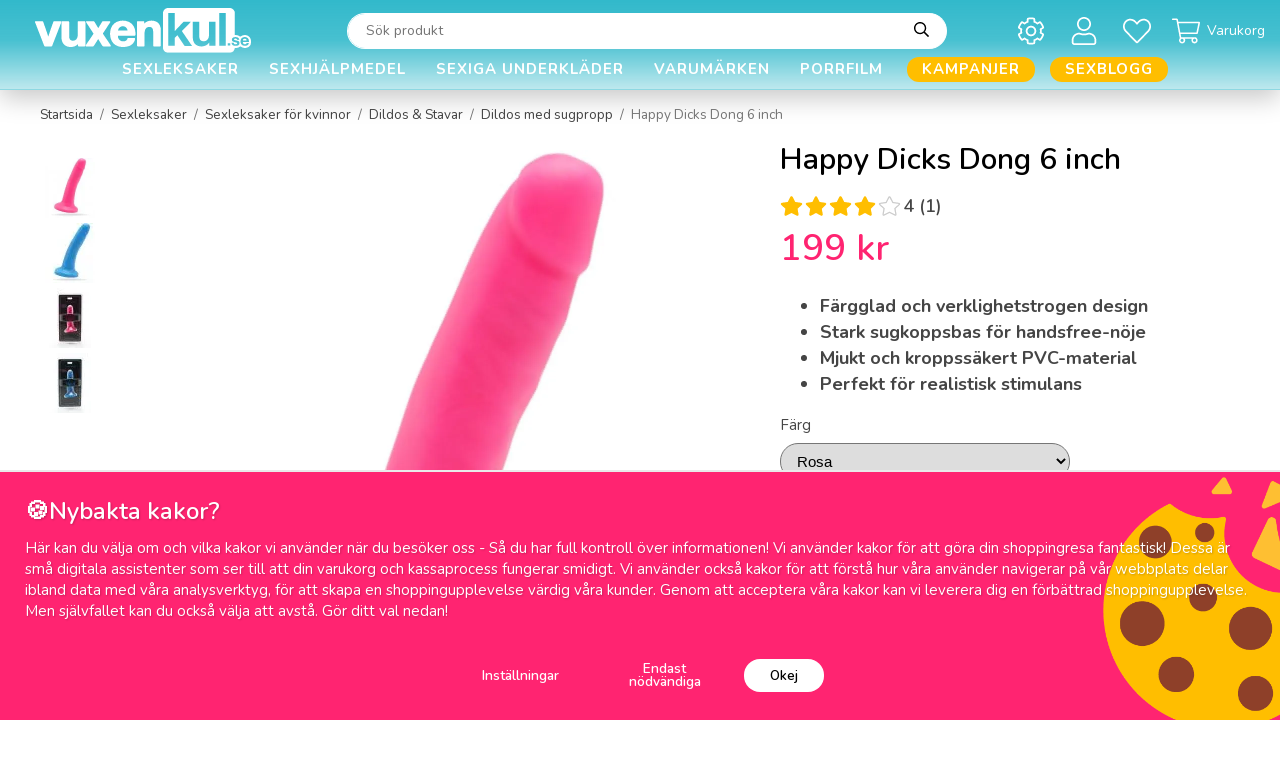

--- FILE ---
content_type: text/html; charset=UTF-8
request_url: https://vuxenkul.se/happy-dicks-dong-6-inch/
body_size: 44849
content:
<!doctype html><html lang="sv" class="fonts-loaded"><head><meta charset="utf-8"><title>Köp Happy Dicks Dong 6 inch | hos Vuxenkul.se</title><meta name="description" content="Alltid diskret och snabb leverans. Flera butiker i Göteborg. Vuxenkul.se - när lusten är akut."><meta name="keywords" content=""><meta name="robots" content="index, follow"><meta name="viewport" content="width=device-width, initial-scale=1"><!-- WIKINGGRUPPEN 12.4.0 --><link rel="shortcut icon" href="/favicon.png"><link rel="alternate"
type="application/rss+xml"
href="/sexblogg/?feed"><style>body{margin:0}*,*:before,*:after{-moz-box-sizing:border-box;-webkit-box-sizing:border-box;box-sizing:border-box}.wgr-icon{visibility:hidden}body{background-color:#fff}html{font-family:sans-serif;font-size:15px;font-weight:400;line-height:1.45;color:#454545}@media all and (max-width:480px){html{font-size:.9rem}}html.fonts-loaded{font-family:'Nunito',sans-serif}h1,h2,h3,h4,h5,h6{margin-top:0;margin-bottom:10px;font-family:sans-serif;font-weight:600;color:#000}h3,h4,h5,h6{font-weight:600}.fonts-loaded h3,.fonts-loaded h4,.fonts-loaded h5,.fonts-loaded h6{font-family:'Nunito',sans-serif}h1{font-size:30px;font-weight:600;line-height:1.25}.fonts-loaded h1{font-family:'Nunito',sans-serif}h2{font-size:26px;font-weight:600}.fonts-loaded h2{font-family:'Nunito',sans-serif}h3{font-size:22px}h4{font-size:20px}h5{font-size:19px}h6{font-size:14px}p{margin:0 0 10px}b,strong,th{font-weight:600}th,td{text-align:left}img{max-width:100%;height:auto;vertical-align:middle}a{color:#6b6b6b;text-decoration:none}a:hover{text-decoration:underline}input,textarea{padding:8px 10px;border:1px solid #c2c2c2;border-radius:30px;color:#454545;line-height:1.3;background-clip:padding-box}input:focus,textarea:focus{border-color:#aeaeae;outline:none}select{border-radius:30px;padding:8px 12px;font-size:1rem}hr{display:block;height:1px;margin:15px 0;padding:0;border:0;border-top:1px solid #cfcfcf}.l-holder{position:relative;max-width:1900px;margin-left:auto;margin-right:auto}.view-home .l-holder{max-width:none;margin:0}.view-product .l-holder,.view-smaller-layout .l-holder,.view-blog .l-holder{max-width:1200px}@media all and (max-width:1930px){.view-product .l-holder,.view-smaller-layout .l-holder,.view-blog .l-holder{margin-left:auto;margin-right:auto}}@media all and (max-width:1230px){.view-product .l-holder,.view-smaller-layout .l-holder,.view-blog .l-holder{margin-left:15px;margin-right:15px}}@media all and (max-width:1930px){.l-holder{margin-left:15px;margin-right:15px}}@media all and (max-width:768px){.l-holder{margin-top:15px}}.l-constrained{position:relative;max-width:1900px;margin-left:auto;margin-right:auto}@media all and (max-width:1930px){.l-constrained{margin-left:15px;margin-right:15px}}.view-checkout .l-content{display:block}.l-main{flex:1}.l-sidebar,.l-sidebar-primary{width:210px}.l-sidebar-primary{margin-right:20px;float:left}@media all and (max-width:768px){.l-sidebar-primary{display:none}}.l-sidebar{margin-left:30px;float:right}@media all and (max-width:960px){.l-sidebar{display:none}}.neutral-btn{padding:0;border-style:none;background-color:transparent;outline:none;-webkit-appearance:none;-moz-appearance:none;appearance:none;-webkit-user-select:none;-moz-user-select:none;-ms-user-select:none;user-select:none}.grid{margin-left:-20px}.grid:before,.grid:after{content:"";display:table}.grid:after{clear:both}.grid:before,.grid:after{content:"";display:table}.grid:after{clear:both}.grid-item{display:inline-block;padding-left:20px;margin-bottom:20px;vertical-align:top}.grid--small{margin-left:-10px}.grid--small .grid-item{padding-left:10px;margin-bottom:10px}.grid--middle .grid-item{vertical-align:middle}.grid-item-1-1{width:100%}.grid-item-1-2{width:50%}.grid-item-1-3{width:33.33%}.grid-item-2-3{width:66.66%}.grid-item-1-4{width:25%}.grid-item-1-6{width:16.66%}@media all and (max-width:768px){.grid:not(.grid--static) .grid-item-1-4{width:50%}.grid:not(.grid--static) .grid-item-1-6{width:31.33%}}@media all and (max-width:480px){.grid:not(.grid--static){margin-left:0}.grid:not(.grid--static) .grid-item{padding-left:0}.grid:not(.grid--static) .grid-item-1-2,.grid:not(.grid--static) .grid-item-1-3,.grid:not(.grid--static) .grid-item-2-3,.grid:not(.grid--static) .grid-item-1-4{width:100%}.grid:not(.grid--static) .grid-item-1-6{width:50%}}.nav,.nav-block,.nav-float,.start-usp ul{margin:0;padding-left:0;list-style-type:none}.nav>li,.nav>li>a,.start-usp ul>li,.start-usp ul>li>a{display:inline-block}.nav-float>li{float:left}.nav-block>li>a{display:block}.nav-tick li{margin-right:10px}.nav-tick{margin-bottom:10px}.block-list{margin:0;padding-left:0;list-style-type:none}.list-info dd{margin:0 0 15px}.media{margin-bottom:15px}.media,.media-body{overflow:hidden}.media-img{margin-right:15px;float:left}.media-img img{display:block}.table{width:100%;border-collapse:collapse;border-spacing:0}.table td,.table th{padding:0}.default-table{width:100%}.default-table>thead>tr{border-bottom:1px solid #e2e2e2}.default-table>thead th{padding:8px}.default-table>tbody td{padding:8px}.video-wrapper{position:relative;padding-bottom:56.25%;padding-top:25px;height:0;margin-bottom:20px}.video-wrapper iframe{position:absolute;top:0;left:0;width:100%;height:100%}.flexslider{height:0;overflow:hidden}.flexslider .is-flex-lazyload{visibility:hidden}.flexslider a{text-decoration:none}.flex__item{position:relative;display:none;backface-visibility:hidden}.flex__item:first-child{display:block}.is-flex-loading .flex-arrow{visibility:hidden}.is-flex-touch .flex-arrows{display:none}.is-flex-loading .flex-nav{visibility:hidden;opacity:0}.flex-nav{margin-top:15px;margin-bottom:10px;opacity:1;visibility:visible}.flex-nav--paging{position:absolute;bottom:0;right:0;z-index:99;margin-bottom:30px;padding-right:26px;text-align:end}@media all and (max-width:1930px){.flex-nav--paging{margin-bottom:20px}}@media all and (max-width:768px){.flex-nav--paging{margin-bottom:30px}}@media all and (max-width:480px){.flex-nav--paging{margin-bottom:20px}}.flex-nav--paging li{display:inline-block;margin:0 4px}.flex-nav--paging a{display:block;width:6px;height:6px;background:#666;background:rgba(0,0,0,.2);border-radius:100%;cursor:pointer;text-indent:-9999px;-webkit-tap-highlight-color:rgba(0,0,0,0)}.flex-nav--paging .flex-active a{background:#000;cursor:default}.flex-nav--thumbs{overflow:hidden}.flex-nav--thumbs li{width:9%;float:left}.flex-nav--thumbs img{opacity:.7;cursor:pointer}.flex-nav--thumbs img:hover,.flex-active .flex-nav--thumbs img{opacity:1}.flex-nav--thumbs .flex-active{cursor:default}.flex-caption{position:absolute;top:0;bottom:0;width:100%;z-index:8;display:flex;align-items:center;justify-content:flex-end;padding:5px 10px;overflow:hidden}@media all and (max-width:480px){.flex-caption{justify-content:center}}.flex-caption p{position:absolute;left:0;top:0;border-radius:50%;margin-bottom:0;margin-left:23px;margin-top:23px;overflow:hidden;padding-bottom:25px;padding-top:25px;width:76px;box-sizing:content-box;background-color:#000;font-size:18px;font-weight:600;text-align:center}@media all and (max-width:1930px){.flex-caption p{margin-left:18px;margin-top:18px;padding-bottom:20px;padding-top:20px;width:63px;font-size:16px}}@media all and (max-width:960px){.flex-caption p{margin-left:15px;margin-top:15px;padding-bottom:18px;padding-top:18px;width:56px;font-size:14px}}@media all and (max-width:768px){.flex-caption p{margin-left:23px;margin-top:23px;padding-bottom:25px;padding-top:25px;width:76px;font-size:18px}}@media all and (max-width:480px){.flex-caption p{margin-left:18px;margin-top:18px;padding-bottom:20px;padding-top:20px;width:63px;font-size:16px}}.flex-caption .flexslider__text-bottom{padding-bottom:25px;padding-left:15px;padding-right:75px;max-width:475px;text-align:center}@media all and (max-width:960px){.flex-caption .flexslider__text-bottom{padding-right:1em}}@media all and (max-width:480px){.flex-caption .flexslider__text-bottom{padding-left:0;padding-right:0;padding-bottom:0}}.flex-caption h2{margin-bottom:0;font-size:70px;text-align:center}@media all and (max-width:960px){.flex-caption h2{font-size:50px}}@media all and (max-width:768px){.flex-caption h2{font-size:24px}}.flex-caption .btn{background-color:#fff;color:#27b5c8;font-size:16px;text-transform:uppercase}.flex-caption .btn:hover,.flex-caption .btn:active,.flex-caption .btn:focus{background-color:#e6e6e6}@media all and (max-width:1930px){.flex-caption .btn{font-size:12px}}.is-lazyload,img[data-src]{visibility:hidden;opacity:0}img[src]{visibility:visible;opacity:1;transition:opacity .3s}.highlight-bar{margin-bottom:10px;max-width:290px;margin-left:auto;margin-right:auto;font-size:2.4rem;font-weight:600;line-height:1.2;text-align:center;text-transform:uppercase}.highlight-bar .highlight-bar__bold{font-size:2rem;font-weight:900}.breadcrumbs{padding-bottom:7px;margin-bottom:10px;font-size:.9rem}.breadcrumbs>li{color:#777;line-height:1}.breadcrumbs a{color:#444;vertical-align:top}.breadcrumbs .icon{margin-left:2px;margin-right:2px;vertical-align:top;color:#999}.breadcrumbs__divider{margin-left:7px;margin-right:7px}.rss-logo .icon{font-size:14px;vertical-align:middle}.rss-logo a .icon{color:#333}.rss-logo a:hover .icon{color:#db6b27;text-decoration:none}.btn{position:relative;display:inline-block;padding:10px 26px;background-color:#f1f1f1;border-style:none;border-radius:30px;line-height:1;color:#454545;font-weight:600;font-size:.9rem;cursor:pointer;outline-style:none;user-select:none;-webkit-tap-highlight-color:rgba(0,0,0,0)}.btn .icon{vertical-align:middle}.btn:hover,.btn:focus{text-decoration:none;background-color:#e4e4e4}.btn:active{box-shadow:inset 0 3px 5px rgba(0,0,0,.125)}.btn--primary{background-color:#ff2471;color:#fff}.btn--primary:hover,.btn--primary:focus{background-color:#ff5792}.btn--medium{padding:12px 30px;font-size:.9rem}.btn--large{padding:15px 35px;font-size:1rem}.btn--block{width:100%;display:block;padding:12px 30px;font-size:.9rem;text-align:center}.card{margin-bottom:15px}.card__heading{margin:0;padding:7px 10px;background-color:#f1f1f1;font-weight:700;color:#454545}.card__body{padding:10px;border-top-style:none;background:#fff}.topcart{display:flex;align-items:center;color:#000;font-size:14px}.topcart a{color:#000}.topcart__body{display:inline-block;cursor:pointer}.topcart__count,.topcart__subtotal{font-weight:600}.topcart__icon-inner{position:relative;display:inline-block;vertical-align:middle}.topcart__cart-icon{margin-right:7px;margin-left:5px;color:#fff;font-size:28px;vertical-align:top}.topcart__title{color:#fff}.topcart__count{font-weight:600}.topcart__favorites{position:relative;font-size:14px}.topcart__favorites a{color:#000}.topcart__favorites a:hover{text-decoration:none}.topcart__favorites .icon{margin-right:7px;color:#fff;vertical-align:middle;font-size:28px}.is-hover.topcart__favorites .icon{animation:pop 0.25s cubic-bezier(.694,.0482,.335,1) 3}.topcart__favorites__count{color:#fff}.is-add-favorites-item .topcart__favorites__count{animation:cart-count-pop 0.25s cubic-bezier(.694,.0482,.335,1)}.is-new-cart-item .topcart__count{animation:cart-count-pop 0.25s cubic-bezier(.694,.0482,.335,1)}.popcart{display:none}.filtermenu{margin:0;padding-left:0;list-style-type:none}.filtermenu li:last-child{border-bottom:0}.filtermenu__item{padding:6px;background-color:#f1f1f1}.filtermenu__item--heading{padding:8px 10px;background:#222;color:#fff;font-weight:600}.product-filter{display:block;overflow:hidden;margin-top:10px;margin-bottom:10px;padding:0;border:1px solid #e2e2e2;border-radius:26px}@media all and (max-width:768px){.product-filter{display:block}}.product-filter input[type="radio"]+label:before,.product-filter input[type="checkbox"]+label:before{border-radius:30px}.product-filter__btn{width:100%;padding:10px;display:flex;align-items:center;justify-content:space-between}.product-filter__body{display:none;padding:15px 15px 0}.grid-gallery{margin:0;padding-left:0;list-style-type:none;display:grid;grid-template-columns:repeat(4,1fr);grid-gap:15px;margin-bottom:15px}.no-cssgrid .grid-gallery{margin-left:-15px}.no-cssgrid .grid-gallery>li{display:inline-block;vertical-align:top;width:calc(99.99%/4 - 15px);margin-left:15px;margin-bottom:15px}.view-category .grid-gallery,.view-product .grid-gallery,.view-search .grid-gallery,.view-campaigns .grid-gallery,.autocomplete .grid-gallery{display:grid;grid-template-columns:repeat(4,1fr);grid-gap:15px;margin-bottom:15px}.no-cssgrid .view-category .grid-gallery,.no-cssgrid .view-product .grid-gallery,.no-cssgrid .view-search .grid-gallery,.no-cssgrid .view-campaigns .grid-gallery,.no-cssgrid .autocomplete .grid-gallery{margin-left:-15px}.no-cssgrid .view-category .grid-gallery>li,.no-cssgrid .view-product .grid-gallery>li,.no-cssgrid .view-search .grid-gallery>li,.no-cssgrid .view-campaigns .grid-gallery>li,.no-cssgrid .autocomplete .grid-gallery>li{display:inline-block;vertical-align:top;width:calc(99.99%/4 - 15px);margin-left:15px;margin-bottom:15px}@media all and (max-width:1930px){.grid-gallery,[class^=view-] .grid-gallery{display:grid;grid-template-columns:repeat(4,1fr);grid-gap:15px;margin-bottom:15px}.no-cssgrid .grid-gallery,.no-cssgrid [class^=view-] .grid-gallery{margin-left:-15px}.no-cssgrid .grid-gallery>li,.no-cssgrid [class^=view-] .grid-gallery>li{display:inline-block;vertical-align:top;width:calc(99.99%/4 - 15px);margin-left:15px;margin-bottom:15px}}@media all and (max-width:960px){.grid-gallery,[class^=view-] .grid-gallery{display:grid;grid-template-columns:repeat(3,1fr);grid-gap:15px;margin-bottom:15px}.no-cssgrid .grid-gallery,.no-cssgrid [class^=view-] .grid-gallery{margin-left:-15px}.no-cssgrid .grid-gallery>li,.no-cssgrid [class^=view-] .grid-gallery>li{display:inline-block;vertical-align:top;width:calc(99.99%/3 - 15px);margin-left:15px;margin-bottom:15px}}@media all and (max-width:480px){.grid-gallery,[class^=view-] .grid-gallery{display:grid;grid-template-columns:repeat(2,1fr);grid-gap:15px;margin-bottom:15px}.no-cssgrid .grid-gallery,.no-cssgrid [class^=view-] .grid-gallery{margin-left:-15px}.no-cssgrid .grid-gallery>li,.no-cssgrid [class^=view-] .grid-gallery>li{display:inline-block;vertical-align:top;width:calc(99.99%/2 - 15px);margin-left:15px;margin-bottom:15px}}@media all and (max-width:1930px){.grid-gallery--categories,[class^=view-] .grid-gallery--categories{display:grid;grid-template-columns:repeat(3,1fr);grid-gap:15px;margin-bottom:15px}.no-cssgrid .grid-gallery--categories,.no-cssgrid [class^=view-] .grid-gallery--categories{margin-left:-15px}.no-cssgrid .grid-gallery--categories>li,.no-cssgrid [class^=view-] .grid-gallery--categories>li{display:inline-block;vertical-align:top;width:calc(99.99%/3 - 15px);margin-left:15px;margin-bottom:15px}}@media all and (max-width:960px){.grid-gallery--categories,[class^=view-] .grid-gallery--categories{display:grid;grid-template-columns:repeat(2,1fr);grid-gap:15px;margin-bottom:15px}.no-cssgrid .grid-gallery--categories,.no-cssgrid [class^=view-] .grid-gallery--categories{margin-left:-15px}.no-cssgrid .grid-gallery--categories>li,.no-cssgrid [class^=view-] .grid-gallery--categories>li{display:inline-block;vertical-align:top;width:calc(99.99%/2 - 15px);margin-left:15px;margin-bottom:15px}}@media all and (max-width:480px){.grid-gallery--categories,[class^=view-] .grid-gallery--categories{display:grid;grid-template-columns:repeat(1,1fr);grid-gap:15px;margin-bottom:15px}.no-cssgrid .grid-gallery--categories,.no-cssgrid [class^=view-] .grid-gallery--categories{margin-left:-15px}.no-cssgrid .grid-gallery--categories>li,.no-cssgrid [class^=view-] .grid-gallery--categories>li{display:inline-block;vertical-align:top;width:calc(99.99%/1 - 15px);margin-left:15px;margin-bottom:15px}}.view-home .grid-gallery--categories{display:grid;grid-template-columns:repeat(3,1fr);grid-gap:9px;margin-bottom:9px;margin-top:30px;margin-bottom:30px}.no-cssgrid .view-home .grid-gallery--categories{margin-left:-9px}.no-cssgrid .view-home .grid-gallery--categories>li{display:inline-block;vertical-align:top;width:calc(99.99%/3 - 9px);margin-left:9px;margin-bottom:9px}@media all and (max-width:768px){.view-home .grid-gallery--categories{display:grid;grid-template-columns:repeat(2,1fr);grid-gap:9px;margin-bottom:9px;margin-bottom:15px;margin-top:15px}.no-cssgrid .view-home .grid-gallery--categories{margin-left:-9px}.no-cssgrid .view-home .grid-gallery--categories>li{display:inline-block;vertical-align:top;width:calc(99.99%/2 - 9px);margin-left:9px;margin-bottom:9px}}@media all and (max-width:480px){.view-home .grid-gallery--categories{display:grid;grid-template-columns:repeat(1,1fr);grid-gap:9px;margin-bottom:9px}.no-cssgrid .view-home .grid-gallery--categories{margin-left:-9px}.no-cssgrid .view-home .grid-gallery--categories>li{display:inline-block;vertical-align:top;width:calc(99.99%/1 - 9px);margin-left:9px;margin-bottom:9px}}.row-gallery{margin:0;padding-left:0;list-style-type:none}.row-gallery>li{margin-bottom:15px}.list-gallery{margin:0;padding-left:0;list-style-type:none}.list-gallery>li{margin-bottom:15px}.list-gallery>li:last-child{margin-bottom:0}.header-bar{padding-top:5px;padding-bottom:4px;background:#000;font-size:12px;font-weight:600}@media all and (max-width:768px){.header-bar{display:none}}.header-bar-sections{display:flex;align-items:center;justify-content:space-between}.header-bar__nav{display:inline-block;vertical-align:middle}.header-bar__nav li{margin-right:25px;vertical-align:middle}@media all and (max-width:1930px){.header-bar__nav li{margin-right:20px}}@media all and (max-width:960px){.header-bar__nav li{margin-right:7px}}.header-bar__nav li:last-of-type{margin-right:0}.header-bar__nav a{color:#fff}.header-bar__nav .input-select,.header-bar__nav .input-select select{background-color:#000;color:#fff}.header-bar__text{display:inline-block;color:#fff;vertical-align:middle}.header-bar__text p{margin-bottom:0}.header-bar__text ul{margin:0;padding:0;list-style:none}.header-bar__text li{display:inline-block;margin-left:25px}@media all and (max-width:1930px){.header-bar__text li{margin-left:20px}}@media all and (max-width:960px){.header-bar__text li{margin-left:7px}}.header-bar__text li:first-of-type{margin-left:0}.header-holder{position:relative;position:-webkit-sticky;position:sticky;top:0;left:0;z-index:100;margin-bottom:15px;background-color:#27b5c8;box-shadow:1px 1px 3px rgba(0,0,0,.2)}.view-home .header-holder{margin-bottom:0}@media all and (max-width:768px){.header-holder{display:none}}.header{background-color:#27b5c8}@media all and (max-width:768px){.header{display:none}}.header-sections{position:relative;display:flex;align-items:center;padding-top:1em;background:#27b5c8}.header-sections__col-1{max-width:270px;flex-shrink:0}@media all and (max-width:960px){.header-sections__col-1{max-width:250px}}.header-sections__col-2{width:100%;padding-left:53px;padding-right:53px}.header-sections__col-3{display:flex;align-items:center;flex-shrink:0}.header-logo{display:inline-block;margin-left:20px;max-width:100%}.cart-desktop-icon--overlay{position:absolute;inset:0;display:none;background-color:rgba(0,0,0,.5)}.cart-desktop-dropdown-ol{display:none}.cart-desktop-dropdown{display:none}.cart-desktop-icon{cursor:pointer}.m-header{position:relative;position:-webkit-sticky;position:sticky;top:0;z-index:1000;display:none;align-items:center;justify-content:space-between;height:65px;padding-left:10px;padding-right:10px;background:#27b5c8;border-bottom:1px solid #e9e9e9}@media all and (max-width:768px){.m-header{display:flex}}@media all and (max-width:480px){.m-header{height:50px}}@media screen and (orientation:landscape){.m-header{position:relative}}.m-header__col-1,.m-header__col-2,.m-header__col-3{-webkit-box-flex:1;-ms-flex:1;flex:1;-webkit-box-align:center;-ms-flex-align:center;align-items:center}.m-header__col-1{-webkit-box-pack:start;-ms-flex-pack:start;justify-content:flex-start}.m-header__col-2{-webkit-box-pack:center;-ms-flex-pack:center;justify-content:center;text-align:center}.m-header__col-3{-webkit-box-pack:end;-ms-flex-pack:end;justify-content:flex-end;text-align:right}.m-header__logo{display:inline-block}.m-header__logo img{max-width:155px;max-height:65px;padding-top:5px;padding-bottom:5px}@media all and (max-width:480px){.m-header__logo img{max-width:135px;max-height:50px}}.m-header__logo img:hover,.m-header__logo img:active{opacity:.8}.m-header__logo a{-webkit-tap-highlight-color:rgba(0,0,0,0)}.m-header__item{width:35px;color:#fff;font-size:21px;line-height:1;-webkit-tap-highlight-color:rgba(0,0,0,0)}.m-header__item .icon{vertical-align:top}.m-header__item--search{font-size:18px}.m-header__item--cart-inner{position:relative;display:inline-block}.m-header__item--cart-count,.m-header__item--favorites-count{position:absolute;top:-7px;right:-11px;height:17px;width:17px;background:#db1d3c;border-radius:50%;line-height:17px;font-size:10px;color:#fff;text-align:center}.m-header__item--favorites{position:relative;margin-right:6px}.is-hover.m-header__item--favorites .icon{animation:pop 0.25s cubic-bezier(.694,.0482,.335,1) 3}.m-header__item--favorites-count{top:-2px}.is-add-favorites-item .m-header__item--favorites-count{animation:cart-count-pop 0.25s cubic-bezier(.694,.0482,.335,1)}.icon{display:inline-block;width:1em;height:1em;stroke-width:0;stroke:currentColor;fill:currentColor;pointer-events:none}.icon--small{font-size:.8rem}.icon--medium{font-size:1.2rem}.icon--large{font-size:3rem}.icon-on,.is-active .icon-off,.is-hover .icon-off{display:none}.is-active .icon-on,.is-hover .icon-on{display:inline}input[type="radio"],input[type="checkbox"]{display:none;display:inline-block\9}input[type="radio"]+label,input[type="checkbox"]+label{cursor:pointer}input[type="radio"]+label:before,input[type="checkbox"]+label:before{display:inline-block;display:none\9;width:12px;height:12px;margin-right:4px;margin-top:3px;border:1px solid #a9a9a9;border-radius:2px;background:#f9f9f9;background:linear-gradient(#f9f9f9,#e9e9e9);vertical-align:top;content:''}input[type="radio"]+label:before{border-radius:50%}input[type="radio"]:checked+label:before{background:#f9f9f9 url(//wgrremote.se/img/mixed/checkbox-radio-2.png) center no-repeat;background-size:6px}input[type="checkbox"]:checked+label:before{background:#f9f9f9 url(//wgrremote.se/img/mixed/checkbox-box-2.png) center no-repeat;background-size:8px}input[type="radio"]:disabled+label:before,input[type="checkbox"]:disabled+label:before{background:#bbb;cursor:default}.label-wrapper{padding-left:20px}.label-wrapper>label{position:relative}.label-wrapper>label:before{position:absolute;margin-left:-20px}.input-form input,.input-form textarea{width:100%}.input-form__row{margin-bottom:8px}.input-form label{display:inline-block;margin-bottom:2px}.max-width-form{max-width:300px}.max-width-form-x2{max-width:400px}.input-table{display:table}.input-table__item{display:table-cell;white-space:nowrap}.input-table--middle .input-table__item{vertical-align:middle}.input-group{display:flex}.input-group--cramped .btn{border-radius:30px}.input-group--cramped *:first-child{border-top-right-radius:0;border-bottom-right-radius:0}.input-group--cramped *:last-child{border-top-left-radius:0;border-bottom-left-radius:0}.input-group--cramped input:first-child{border-right:0}.input-group--cramped input:last-child{border-left:0}.input-group__item{width:50%}.input-group__item:first-child{margin-right:2%}.input-group-1-4 .input-group__item{width:70%}.input-group-1-4 .input-group__item:first-child{width:28%}.input-select{position:relative;display:inline-flex;align-items:center}.input-select select{width:100%;height:100%;padding:5px 15px 5px 0;-webkit-appearance:none;-moz-appearance:none;appearance:none;border-style:none;background:none;font:inherit;line-height:normal;outline:none}.input-select select::-ms-expand{display:none}.input-select .icon{position:absolute;top:0;right:0;bottom:0;margin:auto;font-size:20px}.input-select--box{border:1px solid #d9d9d9;border-radius:30px}.input-select--box select{padding:8px 30px 8px 15px}.input-select--box--small select{padding:5px 25px 5px 10px}.input-select--box .icon{right:10px}.product-item{position:relative;overflow:hidden}.product-item:hover{overflow:inherit;z-index:3}.product-item:hover img{transform:scale(1)}.product-item__inner{display:flex;flex-direction:column;border-radius:30px;min-height:100%;padding:15px;background:#fff;text-align:center;cursor:pointer}.show-details .product-item__inner{position:absolute;top:0;left:0;z-index:1;width:100%;box-shadow:0 0 10px rgba(0,0,0,.1)}.slick-slide .product-item__inner{box-shadow:none}@media all and (max-width:768px){.product-item__inner{padding:10px;-webkit-tap-highlight-color:rgba(0,0,0,0)}}.product-item__inner .price{font-size:20px;vertical-align:middle}.product-item__main{display:flex;flex-direction:column;flex-grow:1;flex-shrink:0;flex-basis:auto}.product-item__img{position:relative;padding-bottom:60%;margin-bottom:10px;overflow:hidden}.product-item__img img{position:absolute;top:0;right:0;bottom:0;left:0;margin:auto;max-height:100%;width:auto;transform:scale(.95);transition:transform 0.3s ease-in-out}.product-item__banner-holder{height:41px}@media all and (max-width:480px){.product-item__banner-holder{height:36px}}.product-item__banner{position:absolute;top:10px;left:10px;display:inline-block;border-radius:30px;margin-bottom:15px;margin-left:auto;margin-right:auto;padding:3px 12px 1px;max-width:100%;width:auto;background-color:#ff2471;color:#fff;font-size:15px;font-weight:600;text-align:center}@media all and (max-width:480px){.product-item__banner{font-size:13px}}.product-item__banner.product-item__banner_v2{position:relative;z-index:0;left:0;display:inline-block;border-radius:30px;margin-bottom:15px;margin-left:auto;margin-right:auto;padding:3px 12px 1px;max-width:100%;width:auto;background-color:#d9d9d9;color:#fff;box-shadow:none}@media all and (max-width:480px){.product-item__banner.product-item__banner_v2{font-size:11px}}.product-item__rating{height:22px;overflow:hidden}.product-item__rating-counting{position:relative;top:-1px;font-size:12px}.product-item__heading{margin-bottom:5px;font-size:15px;font-weight:400;color:#000}.product-item__body{margin-top:auto}.product-item__select-area{margin-bottom:7px}.product-item__stock{margin-right:5px;font-size:8px;vertical-align:middle}.product-item__stock--in{color:#3eac0d}.product-item__stock--back{color:#eba709}.product-item__stock--low{color:#114b85}.product-item__stock--out{color:#d4463d}.product-item__favorite-icon{color:#b6b6b6;font-size:14px}.product-item__favorite-icon .icon{z-index:1}.is-active.product-item__favorite-icon .icon{color:#db1d3c}.is-hover.product-item__favorite-icon .icon{animation:pop 0.25s cubic-bezier(.694,.0482,.335,1)}.product-item__details{padding-top:10px;display:none}.show-details .product-item__details{display:block}.list-gallery .product-item{border:none;padding:0}.category-item{position:relative;padding:8px;border:1px solid #e9e9e9;background:#fff;text-align:center;cursor:pointer}@media all and (max-width:768px){.category-item{-webkit-tap-highlight-color:rgba(0,0,0,0)}}.category-item__img{position:relative;padding-bottom:80%;margin-bottom:7px}.category-item__img img{position:absolute;top:0;right:0;bottom:0;left:0;margin:auto;max-height:100%}.category-item__heading a{text-decoration:none;color:#000}.category-item--card{padding:0;border-style:none;background:#fff}.category-item--card .category-item__img{margin-bottom:0}.category-item--card .category-item__body{padding-bottom:25px;padding-left:28px;padding-right:15px;text-align:start}.category-item--card .category-item__body__title{margin-bottom:0;color:#000;font-size:24px;font-weight:600}@media all and (max-width:768px){.category-item--card .category-item__body__title{font-size:20px}}.category-item--card .btn{padding:0;background-color:transparent;color:#666;font-size:14px;font-weight:400}.product-item-row{padding:15px;border:1px solid #e9e9e9;overflow:hidden;cursor:pointer}@media all and (max-width:480px){.product-item-row .btn:not(.btn--primary){display:none}.product-item-row .btn{padding:6px 12px}}.product-item-row__checkbox-area{float:left}.product-item-row__img{float:left;width:80px;margin-right:15px;text-align:center}.product-item-row__img img{max-height:80px}.product-item-row__footer{float:right;margin-left:15px;text-align:right}.product-item-row__body{overflow:hidden}.product-item-row__price{margin-bottom:10px}.menubar{padding-top:.2em}@media all and (max-width:768px){.menubar{display:none}}.menubar-inner{display:flex;align-items:center;justify-content:space-between}.site-nav{display:flex;width:100%}@media all and (max-width:960px){.site-nav{margin-right:15px}}.site-nav>li:first-child>a{padding-left:0}.site-nav>li>a{display:flex;align-items:center;padding:0 15px;height:42px;color:#fff;font-size:15px;font-weight:600;letter-spacing:1px;text-align:center;text-transform:uppercase}@media all and (max-width:1230px){.site-nav>li>a{padding:0 9px;font-size:13px}}@media all and (max-width:960px){.site-nav>li>a{padding:0 10px;font-size:12px}}.site-nav>li>a.selected{color:#333;text-decoration-line:underline}.site-nav>li .campaign-menu{color:#ff2471}.site-nav>li>.campaign-menu.selected{color:#ff2471;text-decoration-line:underline}.site-nav__home .icon{position:relative;vertical-align:middle}.dropdown{display:none}.listmenu{margin:0;padding-left:10px;list-style-type:none}.listmenu a{padding-top:2px;padding-bottom:2px;position:relative;display:block;font-size:.9rem;color:#222}.listmenu a:hover{color:#000;text-decoration:underline}.listmenu a>span:first-child{display:inline-block;overflow:hidden;max-width:calc(85%);text-overflow:ellipsis}.listmenu .selected{font-weight:600}li .listmenu{display:none}.is-listmenu-opened>.listmenu{display:block}.listmenu-0{padding:15px;background:#f1f1f1}.listmenu-0>li>a{padding-top:2px 17px 2px 10px;font-weight:400}.listmenu-0>li>.selected,.listmenu-0>li>.selected .menu-node{color:#1a1a1a;font-weight:600}.listmenu-1{padding-top:4px;padding-bottom:4px;padding-left:15px}.listmenu-1>li>a{padding-top:4px;padding-bottom:4px}.menu-node{position:absolute;top:0;right:0;bottom:0;margin:auto;width:25px;height:12px;font-size:12px;color:#454545;text-align:center}@media all and (max-width:768px){.menu-node{width:40px;height:100%;text-align:center;line-height:49px;font-size:22px}}.special-menu{position:relative;position:sticky;top:120px;margin-bottom:20px;max-height:calc(100vh - 190px);overflow-y:auto}.is-autocomplete-sticky .special-menu{max-height:calc(100vh - 125px)}.special-menu .hide-for-sidebar{display:none}.special-menu img{width:100%;height:auto}.menu-editable{position:relative;max-width:193px;font-size:12px}.menu-editable h4{color:#fff;font-size:16px;font-weight:600;text-transform:uppercase}.menu-editable a{color:#fff}.menu-editable a:hover{text-decoration:none}.menu-editable .grid-item,.menu-editable p,.menu-editable h1,.menu-editable h2,.menu-editable h3,.menu-editable h4,.menu-editable h5,.menu-editable h6{margin-bottom:0}.menu-editable>.grid,.menu-editable>a>.grid{margin-bottom:10px}.menu-editable>.grid>.grid-item>.grid-content,.menu-editable>a>.grid>.grid-item>.grid-content{position:relative;border-radius:30px;overflow:hidden}.menu-editable .grid .grid{position:absolute;bottom:0;left:0;right:0;top:0;display:flex;align-items:center;justify-content:center;padding:10px;color:#fff}.special-listmenu a,.special-listmenu>li>span{position:relative;display:flex;align-items:center;-ms-flex-pack:center;max-width:193px;cursor:pointer}.special-listmenu a:hover,.special-listmenu>li>span:hover{text-decoration:none}.special-listmenu a .cat-title,.special-listmenu>li>span .cat-title{display:block;overflow:hidden;padding-right:10px;width:100%;text-overflow:ellipsis}.special-listmenu a .cat-img,.special-listmenu>li>span .cat-img{flex-shrink:0;width:30%}.special-listmenu a .menu-node,.special-listmenu>li>span .menu-node{position:absolute;bottom:0;left:0;right:0;top:0;height:auto;width:auto}.special-listmenu .special-listmenu{display:none}.special-listmenu .is-listmenu-opened>.special-listmenu{display:block}.special-listmenu-0>li>a,.special-listmenu-1>li>a,.special-listmenu-0>li>span,.special-listmenu-1>li>span{border-radius:30px;height:78px;overflow:hidden;padding-left:10px;background:#f1f1f1;color:#000;font-size:14px;font-weight:600;text-overflow:ellipsis;text-transform:uppercase}.special-listmenu-0>li>a:hover,.special-listmenu-1>li>a:hover,.special-listmenu-0>li>span:hover,.special-listmenu-1>li>span:hover{background:#e2e2e2;-moz-transition:all 0.12s ease-in;-webkit-transition:all 0.12s ease-in;-o-transition:all 0.12s ease-in;transition:all 0.12s ease-in}.special-listmenu-0>li>a,.special-listmenu-0>li>span{margin-bottom:10px}.special-listmenu-1>li{margin-bottom:10px}.special-listmenu-1>li>a,.special-listmenu-1>li>span{border:1px solid #f1f1f1;background:#fff}.special-listmenu-1>li>a:hover,.special-listmenu-1>li>span:hover{background:#f7f7f7}.special-listmenu-2 a{position:relative;border-bottom:1px solid #f1f1f1;min-height:54px;padding-bottom:7px;padding-top:7px;color:#000}.special-listmenu-2 a:hover{color:#777}.special-listmenu-2 a.selected:before{position:absolute;bottom:100%;left:0;right:0;height:7px;background-image:url(/frontend/view_desktop/design/shadow.png?v3);background-repeat:no-repeat;background-position:center;content:""}.special-listmenu-2 a.selected:after{position:absolute;top:100%;left:0;right:0;height:7px;background-image:url(/frontend/view_desktop/design/shadow2.png?v3);background-repeat:no-repeat;background-position:center;content:""}.special-listmenu-2 a .cat-img{order:1;border-radius:50%;height:40px;margin-right:10px;overflow:hidden;width:40px;line-height:40px}.special-listmenu-2 a .cat-title{order:2}.special-listmenu-2 li:last-of-type>a{border-style:none}.show-all.selected-level--1{border:2px solid #ccc}.price{font-weight:600;color:#ff2471}.price-discount{color:#ff2471}.price-original{color:#666;font-size:16px;text-decoration:line-through}.site-search{display:flex;flex-shrink:0;margin-left:auto;margin-right:auto;max-width:600px;overflow:hidden;width:100%}.site-search .icon{vertical-align:top}.site-search .preloader{left:auto;right:15px}.site-search__col-1{position:relative;border-bottom:1px solid #fff;border-left:1px solid #fff;border-top:1px solid #fff;border-bottom-left-radius:30px;border-top-left-radius:30px;width:100%}.site-search__col-2{height:36px}.site-search__input{border:none;border-top-right-radius:0;border-bottom-right-radius:0;height:34px;padding-left:18px;overflow:hidden;font-size:14px;text-overflow:ellipsis;white-space:nowrap}.site-search__input::-ms-clear{display:none}.site-search__btn{padding:0;border-style:none;background-color:transparent;outline:none;-webkit-appearance:none;-moz-appearance:none;appearance:none;-webkit-user-select:none;-moz-user-select:none;-ms-user-select:none;user-select:none;border:1px solid #fff;border-left-style:none;border-bottom-right-radius:30px;border-top-right-radius:30px;height:100%;line-height:1;padding-left:17px;padding-right:17px;background-color:#fff;font-size:15px}.site-search__btn .icon{color:#000;vertical-align:baseline}.site-search__btn:focus{opacity:.8}.autocomplete{position:fixed;left:0;right:0;top:120px;z-index:1001;border-radius:30px 30px;display:none;max-height:80vh;margin-top:20px;overflow-y:auto;padding:20px;width:100%;background:#fff;box-shadow:0 2px 8px rgba(0,0,0,.25);color:#222;transition:top 0.5s}@media all and (max-width:1930px){.autocomplete{margin-left:15px;margin-right:15px;width:auto}}@media all and (max-width:768px){.autocomplete{position:fixed;top:0!important;bottom:0;margin-top:0;margin-left:0;margin-right:0;max-height:none;padding:0;background:rgba(0,0,0,.3);box-shadow:none;border-radius:0}}.is-autocomplete-sticky .autocomplete{top:84px}.is-autocomplete-active .autocomplete{display:block}@media all and (max-width:768px){.autocomplete-content{padding:15px 15px 100px;height:100%;overflow-y:auto;user-select:none;-webkit-overflow-scrolling:touch!important}.is-autocomplete-open body,.is-autocomplete-active .autocomplete{background:#fff}.is-autocomplete-open body{overflow:hidden}.is-autocomplete-open .autocomplete{display:block}.is-autocomplete-open .m-nav{display:none}}.sort-section{margin-top:5px;margin-bottom:20px}.sort-section>li{margin-right:4px}.sort-section-heading{display:flex;align-items:center;border-top-left-radius:30px;border-bottom-left-radius:30px;padding-left:15px;padding-right:15px;background:#eee;border:1px solid #d9d9d9;border-right:0;border-top-left-radius:3px;border-bottom-left-radius:3px;font-weight:600}.sort-section-select{border-top-left-radius:0;border-bottom-left-radius:0}@media all and (max-width:768px){.sort-section-select{width:100%}}.l-product{overflow:hidden}.l-product-col-1,.l-product-col-3{width:60%;float:left;overflow:hidden}.l-product-col-2{float:right;width:40%;padding-left:20px}.l-product-col-3{clear:right}@media all and (max-width:600px){.l-product-col-1,.l-product-col-2,.l-product-col-3{width:auto;padding-left:0;padding-right:0;float:none}}.product-carousel{position:relative;margin-bottom:15px;margin-left:70px;overflow:hidden}.product-carousel,.product-carousel__item{max-height:650px}@media all and (max-width:480px){.product-carousel,.product-carousel__item{max-height:250px}}.product-carousel__item{text-align:center;position:relative}.product-percent{position:absolute;top:2%;left:2%;z-index:10;display:inline-block;border-radius:15px;overflow:hidden;padding:6px 15px;background-color:#ff2471;color:#fff;font-size:20px;font-weight:600;text-align:center}.product-carousel__link{display:block;height:0;width:100%;cursor:pointer;cursor:-webkit-zoom-in;cursor:-moz-zoom-in;cursor:zoom-in}.product-carousel__img{position:absolute;top:0;left:0;right:0;bottom:0;margin:auto;max-height:100%;object-fit:contain}.video-holder iframe{position:absolute;bottom:0;left:0;right:0;top:0;height:100%;width:100%}.video-thumb{cursor:pointer}.product-thumbs-holder{position:absolute;bottom:30px;left:0;top:0;overflow-y:auto;width:60px;-ms-overflow-style:-ms-autohiding-scrollbar;scrollbar-width:none}.product-thumbs-holder::-webkit-scrollbar{display:none;width:0!important}.product-thumbs{font-size:0}.product-thumbs li{display:flex;align-items:center;justify-content:center;flex-shrink:0;height:65px;width:60px;text-align:center}.product-thumbs img,.product-thumbs svg{margin-bottom:2px;max-height:60px;max-width:60px;cursor:pointer}.product-thumbs svg{height:100%;max-width:40px;width:100%}.product-thumbs-arrows{display:none}.product-title{margin-bottom:10px}.productpage__banner{border-radius:30px;display:inline-block;padding:8px 12px;color:#fff;font-weight:600}.product-option-form{width:100%;max-width:300px}.product-option-form select{width:100%}.product-option-spacing{padding-right:10px;padding-bottom:7px}.product-top-rating{margin-top:15px}.product-top-rating .top-rating{display:inline-flex;align-items:center;cursor:pointer}.product-top-rating .top-rating__text{font-size:1.2rem;font-weight:600}.product-top-rating .icon{margin-right:2px;font-size:1.5rem}.product-cart-button-wrapper{margin-bottom:15px}@media all and (max-width:480px){.product-cart-button-wrapper .btn--primary{display:block;text-align:center;width:100%}}.product-cart-button-wrapper .btn--primary{font-size:1.4rem;font-weight:400}.product-cart-button-wrapper .is-favorites-add{display:flex;align-items:center;justify-content:center;border-radius:50%;height:41px;margin-left:8px;padding:0;width:41px}.product-cart-button-wrapper .is-favorites-add svg{font-size:1.1rem;fill:#ff2471}.input-wrapper{display:inline-flex;align-items:center;border:1px solid;border-radius:32px;margin-bottom:15px;padding-left:20px;padding-right:20px}.input-wrapper .productpage-quantity-span{display:flex;align-items:center;cursor:pointer}.input-wrapper .product-quantity{border-style:none;margin-right:10px;margin-left:10px;padding-top:10px;padding-bottom:10px;width:41px;font-weight:600;text-align:center}.product-custom-fields{margin-left:5px;margin-top:10px}.product-price-field{margin-bottom:15px}.product-price-field .price{font-size:2.4rem}@media all and (max-width:480px){.product-price-field .price{font-size:22px}}.campaign-info__price{color:#999;font-size:1.4rem;text-decoration:line-through;margin-right:10px}.product-stock-item{display:none}.product-stock-item .icon{vertical-align:middle;font-size:16px}.product-warehouse-stock{margin-bottom:15px}.product-warehouse-row .icon{vertical-align:middle;font-size:16px}.active-product-stock-item{display:block}.product-stock-item__text{vertical-align:middle}.in-stock .icon{color:#3eac0d}.on-order .icon{color:#eba709}.soon-out-of-stock .icon{color:#114b85}.out-of-stock>.icon{color:#d4463d}.product-part-payment-klarna{margin-bottom:10px}.is-hidden{display:none!important}.clearfix:before,.clearfix:after{content:"";display:table}.clearfix:after{clear:both}.clear{clear:both}.flush{margin:0!important}.wipe{padding:0!important}.right{float:right!important}.left{float:left!important}.float-none{float:none!important}.text-left{text-align:left!important}.text-center{text-align:center!important}.text-right{text-align:right!important}.align-top{vertical-align:top!important}.align-middle{vertical-align:middle!important}.align-bottom{vertical-align:bottom!important}.go:after{content:"\00A0" "\00BB"!important}.stretched{width:100%!important}.center-block{display:block;margin-left:auto;margin-right:auto}.vertical-center{display:flex;align-items:center}.space-between{display:flex;justify-content:space-between}.vertical-center-space-between{display:flex;align-items:center;justify-content:space-between}.muted{color:#999}.info{font-size:.7rem;color:#777}.brand{color:#f1f1f1}.reset-line-height{line-height:1}.mr-small{margin-right:5px}.ml-small{margin-left:5px}.mt-small{margin-top:5px}.mb-small{margin-bottom:5px}.mr{margin-right:15px}.ml{margin-left:15px}.mt{margin-top:15px}.mb{margin-bottom:15px}@media all and (max-width:960px){.hide-for-xlarge{display:none!important}}@media all and (max-width:768px){.hide-for-large{display:none!important}.hide-on-touch{display:none}}@media all and (max-width:480px){.hide-for-medium{display:none!important}}@media all and (max-width:320px){.hide-for-small{display:none!important}}@media all and (min-width:769px){.hide-on-desktop{display:none}}.editable-campaignpage{margin-right:100px;margin-left:100px;margin-bottom:25px}</style><link rel="preload" href="/css/compiled/compiled_1.css?v=1566" as="style"
onload="this.onload=null;this.rel='stylesheet'"><noscript><link rel="stylesheet" href="/css/compiled/compiled_1.css?v=1566"></noscript><link rel="canonical" href="https://vuxenkul.se/happy-dicks-dong-6-inch/"><link rel="alternate" hreflang="sv" href="https://vuxenkul.se/happy-dicks-dong-6-inch/"><link rel="alternate" hreflang="en" href="https://vuxenkul.com/happy-dicks-dong-6-inch/"><link rel="alternate" hreflang="es" href="https://vuxenkul.es/happy-dicks-dong-6-inch/"><script>window.dataLayer = window.dataLayer || [];
function gtag(){dataLayer.push(arguments);}
gtag('consent', 'default', {
'ad_storage': 'denied',
'analytics_storage': 'denied',
'ad_user_data': 'denied',
'ad_personalization': 'denied'
});
window.updateGoogleConsents = (function () {
let consents = {};
let timeout;
const addConsents = (function() {
let executed = false;
return function() {
if (!executed) {
executed = true;
gtag('consent', 'update', consents);
delete window.updateGoogleConsents;
}
}
})();
return function (obj) {
consents = { ...consents, ...obj };
clearTimeout(timeout);
setTimeout(addConsents, 25);
}
})();</script><script>document.addEventListener('DOMContentLoaded', function(){
$(document).on('acceptCookies3', function() {
$('body').append(atob('PHNjcmlwdD51cGRhdGVHb29nbGVDb25zZW50cyh7ICdhbmFseXRpY3Nfc3RvcmFnZSc6ICdncmFudGVkJyB9KTs8L3NjcmlwdD4='));
});
});</script><script>document.addEventListener('DOMContentLoaded', function(){
$(document).on('denyCookies3', function() {
$('body').append(atob('PHNjcmlwdD51cGRhdGVHb29nbGVDb25zZW50cyh7ICdhbmFseXRpY3Nfc3RvcmFnZSc6ICdkZW5pZWQnIH0pOzwvc2NyaXB0Pg=='));
});
});</script><script>if (typeof dataLayer == 'undefined') {var dataLayer = [];} dataLayer.push({"ecommerce":{"currencyCode":"SEK","detail":{"products":[{"name":"Happy Dicks Dong 6 inch","id":"SC3621-1","price":199,"category":""}]}}}); dataLayer.push({"event":"fireRemarketing","remarketing_params":{"ecomm_prodid":"SC3621-1","ecomm_category":"","ecomm_totalvalue":199,"isSaleItem":false,"ecomm_pagetype":"product"}}); (function(w,d,s,l,i){w[l]=w[l]||[];w[l].push({'gtm.start':
new Date().getTime(),event:'gtm.js'});var f=d.getElementsByTagName(s)[0],
j=d.createElement(s),dl=l!='dataLayer'?'&l='+l:'';j.async=true;j.src=
'//www.googletagmanager.com/gtm.js?id='+i+dl;f.parentNode.insertBefore(j,f);
})(window,document,'script','dataLayer','GTM-W5HMZ4N')</script><meta name="google-site-verification" content="R8EDn9crJPyKMQnpfeTTqPxgTkZOMDFW4ZAzpr1pl6Q" /><meta name="google-site-verification" content="i4hvTqJr7i8uzLGN0oYrsQsN7h5GAAt1xUQpYiwxlII" /><meta name="msvalidate.01" content="757999379B299EACA8CDA47C327B7564" /> <link href="https://fonts.googleapis.com/icon?family=Material+Icons" rel="stylesheet"><script type="text/javascript" async
src="//s.retargeted.co/1/kxZ4yY.js"></script><meta property="og:title" content="Happy Dicks Dong 6 inch"/><meta property="og:description" content="Happy Dicks 6 Inch Dong – Realistisk och Färgsprakande NjutningUpptäck ren glädje med Happy Dicks 6 Inch Dong, en färgstark och verklighetstrogen leksak från Get Real by TOYJOY-kollektionen. Med sin naturliga siluett och sensationellt mjuka känsla är denna premiumdong designad för att träffa alla dina intima hotspots och få fram ditt bredaste leende. Naturlig Siluett och Perfekt LängdMed en längd på 6 tum är denna dong utformad för att ge dig realistisk stimulans. Den noggrant skulpterade siluetten känns som den äkta varan och är idealisk för alla som älskar att uppleva verklighetstrogna sensationer. Stabil Sugkoppsbas för Handsfree-NöjeHappy Dicks har en stark sugkoppsbas som gör det enkelt att fästa den på nästan vilken plan yta som helst. Upplev handsfree-nöje och utforska nya vinklar och möjligheter för maximal tillfredsställelse. Mjukt och Kroppssäkert MaterialTillverkad av högkvalitativ PVC, är denna dong både kroppssäker och bekväm att använda. Dess mjuka yta säkerställer en behaglig upplevelse, medan den livfulla färgdesignen tillför en lekfull touch till din samling. Perfekt för Realistiskt RoligtOavsett om du är nybörjare eller erfaren användare, är Happy Dicks 6 Inch Dong ett fantastiskt val för att utforska realistisk stimulans. Tillsätt ett vattenbaserat glidmedel från vårt sortiment för att förbättra upplevelsen och göra den ännu smidigare. Få ett Leende på LäpparnaGe dig själv möjligheten att njuta av färgsprakande och realistisk njutning med Happy Dicks 6 Inch Dong. Utforska fler produkter i vårt sortiment av dildos och hitta den perfekta leksaken för att tillfredsställa dina önskningar. "/><meta property="og:type" content="product"/><meta property="og:url" content="https://vuxenkul.se/happy-dicks-dong-6-inch/"/><meta property="og:site_name" content="Vuxenkul AB"/><meta property="product:retailer_item_id" content="SC3621-1"/><meta property="product:price:amount" content="199" /><meta property="product:price:currency" content="SEK" /><meta property="product:availability" content="instock" /><meta property="og:image" content="https://vuxenkul.se/images/zoom/happydicksdong6inch.jpg"/><meta property="og:image" content="https://vuxenkul.se/images/zoom/happydicksdong6inch1.jpg"/><meta property="og:image" content="https://vuxenkul.se/images/zoom/happydicksdong6inch_a.jpg"/><meta property="og:image" content="https://vuxenkul.se/images/zoom/happydicksdong6inch_b.jpg"/></head><body class="view-product" itemscope itemtype="http://schema.org/ItemPage"><div id="fb-root"></div><!-- Google Tag Manager (noscript) --><noscript><iframe src="https://www.googletagmanager.com/ns.html?id=GTM-W5HMZ4N"
height="0" width="0" style="display:none;visibility:hidden"></iframe></noscript><!-- End Google Tag Manager (noscript) --><div class="popcart-bg js-popcart-close js-search-close"></div><div class="m-header"><div class="m-header__col-1"><button class="m-header__item m-header__item--menu neutral-btn" id="js-mobile-menu"><span class="m-header__item--menu-open"><svg class="icon icon--bars "><use xmlns:xlink="http://www.w3.org/1999/xlink" xlink:href="/svg-icons/regular.svg#bars" href="/svg-icons/regular.svg#bars"></use></svg></span><span class="m-header__item--menu-close"><svg class="icon icon--times "><use xmlns:xlink="http://www.w3.org/1999/xlink" xlink:href="/svg-icons/regular.svg#times" href="/svg-icons/regular.svg#times"></use></svg></span></button><button class="m-header__item m-header__item--search neutral-btn js-touch-area" id="js-mobile-search"><svg class="icon icon--search "><use xmlns:xlink="http://www.w3.org/1999/xlink" xlink:href="/svg-icons/regular.svg#search" href="/svg-icons/regular.svg#search"></use></svg></button></div><div class="m-header__col-2"><a class="m-header__logo" href="/"><img src="/frontend/view_desktop/design/logos/logo_sv.svg?v2" class="mini-site-logo"
alt="Vuxenkul AB" width="155px" height="40px"></a></div><div class="m-header__col-3"><span id="js-top-favorites-mobile"><a class="m-header__item m-header__item--favorites "
href="/my-favorites/?"><svg class="icon icon--heart "><use xmlns:xlink="http://www.w3.org/1999/xlink" xlink:href="/svg-icons/regular.svg#heart" href="/svg-icons/regular.svg#heart"></use></svg><span class="m-header__item--favorites-count is-hidden">0</span></a></span><button class="m-header__item m-header__item--cart neutral-btn js-touch-area"
id="js-mobile-cart" onclick="goToURL('/checkout')"><span class="m-header__item--cart-inner" id="js-mobile-cart-inner"><svg class="icon icon--shopping-cart "><use xmlns:xlink="http://www.w3.org/1999/xlink" xlink:href="/svg-icons/regular.svg#shopping-cart" href="/svg-icons/regular.svg#shopping-cart"></use></svg></span></button></div></div><div class="page"><div class="header-holder js-header"><div class="header clearfix"><div class="l-constrained"><div class="header-sections"><div class="header-sections__cols header-sections__col-1"><a class="header-logo" href="/"><img src="/frontend/view_desktop/design/logos/logo_sv.svg?v2" srcset="/frontend/view_desktop/design/logos/logo2x_sv.svg 2x" 
alt="Sexleksaker online - Köp hos Vuxenkul.se" width="300" height="70"></a></div><div class="header-sections__cols header-sections__col-2"><!-- Search Box --><form method="get" action="/search/" class="site-search" itemprop="potentialAction"
itemscope itemtype="http://schema.org/SearchAction"><div class="site-search__col-1"><meta itemprop="target"
content="https://vuxenkul.se/search/?q={q}"/><input type="hidden" name="lang" value="sv"><input type="search" autocomplete="off" value=""
name="q" class="site-search__input stretched js-autocomplete-input"
placeholder="Sök produkt" required itemprop="query-input"><div class="is-autocomplete-preloader preloader preloader--small preloader--middle"><div class="preloader__icn"><div class="preloader__cut"><div class="preloader__donut"></div></div></div></div></div><div class="site-search__col-2"><button type="submit" class="site-search__btn"><svg class="icon icon--search "><use xmlns:xlink="http://www.w3.org/1999/xlink" xlink:href="/svg-icons/regular.svg#search" href="/svg-icons/regular.svg#search"></use></svg></button></div></form></div><div class="header-sections__cols header-sections__col-3"><div class="desktop-icon topcart__icon"><div class="cart-desktop-icon js-cart-desktop-dropdown"><svg class="icon icon--cog "><use xmlns:xlink="http://www.w3.org/1999/xlink" xlink:href="/svg-icons/light.svg#cog" href="/svg-icons/light.svg#cog"></use></svg></div><div class="cart-desktop-dropdown-ol js-cart-desktop-dropdown-ol"></div><ul class="cart-desktop-dropdown nav"><li><div class="input-select"><img class="mr-small" width="16" height="12"
src="//wgrremote.se/flags/svg/4x3/se.svg"
alt="Svenska"><select onchange="if (this.value) window.location.href=this.value"><option value="https://vuxenkul.se/happy-dicks-dong-6-inch/"
selected>Svenska</option><option value="https://vuxenkul.com/happy-dicks-dong-6-inch/"
>English</option><option value="https://vuxenkul.es/happy-dicks-dong-6-inch/"
>Español</option></select><svg class="icon icon--angle-down "><use xmlns:xlink="http://www.w3.org/1999/xlink" xlink:href="/svg-icons/regular.svg#angle-down" href="/svg-icons/regular.svg#angle-down"></use></svg></div></li></ul></div><div class="desktop-icon nav topcart__icon"><li class=""><a class=" "
href="/customer-login/"><svg class="icon icon--user "><use xmlns:xlink="http://www.w3.org/1999/xlink" xlink:href="/svg-icons/light.svg#user" href="/svg-icons/light.svg#user"></use></svg></a></li></div><div class="topcart__favorites topcart__icon" id="js-top-favorites-desktop"><a class=""
title="Mina favoriter"
href="/my-favorites/?"><svg class="icon icon--heart "><use xmlns:xlink="http://www.w3.org/1999/xlink" xlink:href="/svg-icons/light.svg#heart" href="/svg-icons/light.svg#heart"></use></svg><span class="topcart__favorites__count js-favorites-count is-hidden">Favoriter (<span class="topcart__count">0</span>)</span></a></div><div><div class="topcart" id="js-topcart"><svg class="icon icon--shopping-cart topcart__cart-icon"><use xmlns:xlink="http://www.w3.org/1999/xlink" xlink:href="/svg-icons/light.svg#shopping-cart" href="/svg-icons/light.svg#shopping-cart"></use></svg><span class="topcart__title">Varukorg </span></div><div class="popcart" id="js-popcart"></div></div></div></div></div></div><!-- End .l-header --><div class="menubar clearfix"><div class="l-constrained menubar-inner"><ul class="nav site-nav mega-menu"><li class="has-dropdown"><a href="/sexleksaker/">Sexleksaker<svg class="icon icon--angle-down dropdown-arrow"><use xmlns:xlink="http://www.w3.org/1999/xlink" xlink:href="/svg-icons/regular.svg#angle-down" href="/svg-icons/regular.svg#angle-down"></use></svg></a><ul class="dropdown"><li ><a href="/sexleksaker/sexleksaker-for-kvinnor/">Sexleksaker för kvinnor</a><ul ><li ><a href="/sexleksaker/sexleksaker-for-kvinnor/dildos-stavar/">Dildos & Stavar</a></li><li ><a href="/sexleksaker/sexleksaker-for-kvinnor/fittpump-vaginapump/">Fittpump & Vaginapump</a></li><li ><a href="/sexleksaker/sexleksaker-for-kvinnor/g-punktsvibratorer/">G-punktsvibratorer</a></li><li ><a href="/sexleksaker/sexleksaker-for-kvinnor/klitorisvibratorer/">Klitorisvibratorer</a></li><li ><a href="/sexleksaker/sexleksaker-for-kvinnor/knipkulor-geishakulor/">Knipkulor & Geishakulor</a></li><li ><a href="/sexleksaker/sexleksaker-for-kvinnor/lufttrycksvibratorer/">Lufttrycksvibratorer</a></li><li ><a href="/sexleksaker/sexleksaker-for-kvinnor/magic-wand-vibratorer/">Magic Wand Vibratorer</a></li><li ><a href="/sexleksaker/sexleksaker-for-kvinnor/rabbitvibratorer/">Rabbitvibratorer</a></li><li ><a href="/sexleksaker/sexleksaker-for-kvinnor/monsterdildo/">Monsterdildo</a></li><li ><a href="/sexleksaker/sexleksaker-for-kvinnor/vibrerande-trosor/">Vibrerande trosor</a></li><li ><a href="/sexleksaker/sexleksaker-for-kvinnor/vibrerande-agg-kulor/">Vibrerande Ägg & Kulor</a></li><li ><a href="/sexleksaker/sexleksaker-for-kvinnor/vibratorer/">Vibratorer</a></li></ul></li><li ><a href="/sexleksaker/sexleksaker-for-man/">Sexleksaker för män</a><ul ><li ><a href="/sexleksaker/sexleksaker-for-man/losvaginor-masturbatorer/">Lösvaginor & Masturbatorer</a></li><li ><a href="/sexleksaker/sexleksaker-for-man/penispumpar/">Penispumpar</a></li><li ><a href="/sexleksaker/sexleksaker-for-man/penisringar-pungringar/">Penisringar & Pungringar</a></li><li ><a href="/sexleksaker/sexleksaker-for-man/penisoverdrag-penisforlangare/">Penisöverdrag & Penisförlängare</a></li><li ><a href="/sexleksaker/sexleksaker-for-man/prostatavibrator/">Prostatavibrator</a></li><li ><a href="/sexleksaker/sexleksaker-for-man/runkagg-och-tenga-egg/">Runkägg och Tenga egg</a></li><li ><a href="/sexleksaker/sexleksaker-for-man/sexdockor/">Sexdockor</a></li><li ><a href="/sexleksaker/sexleksaker-for-man/runkmaskin/">Runkmaskin</a></li></ul></li><li ><a href="/sexleksaker/sexleksaker-for-par/">Sexleksaker för par</a><ul ><li ><a href="/sexleksaker/sexleksaker-for-par/sexkalender/">Sexkalender</a></li><li ><a href="/sexleksaker/sexleksaker-for-par/appstyrda-vibratorer/">Appstyrda Vibratorer</a></li><li ><a href="/sexleksaker/sexleksaker-for-par/clone-a-willy/">Clone a Willy</a></li><li ><a href="/sexleksaker/sexleksaker-for-par/fingervibratorer/">Fingervibratorer</a></li><li ><a href="/sexleksaker/sexleksaker-for-par/leksakskit/">Leksakskit</a></li><li ><a href="/sexleksaker/sexleksaker-for-par/samlagsvibratorer/">Samlagsvibratorer</a></li><li ><a href="/sexleksaker/sexleksaker-for-par/sexmaskiner/">Sexmaskiner</a></li><li ><a href="/sexleksaker/sexleksaker-for-par/sexmobler-sexgungor/">Sexmöbler & Sexgungor</a></li><li ><a href="/sexleksaker/sexleksaker-for-par/strap-on/">Strap on</a></li><li ><a href="/sexleksaker/sexleksaker-for-par/vibrerande-penisringar/">Vibrerande Penisringar</a></li></ul></li><li ><a href="/sexleksaker/analleksaker/">Analleksaker</a><ul ><li ><a href="/sexleksaker/analleksaker/analdildos/">Analdildos</a></li><li ><a href="/sexleksaker/analleksaker/analdusch/">Analdusch</a></li><li ><a href="/sexleksaker/analleksaker/analkrok/">Analkrok</a></li><li ><a href="/sexleksaker/analleksaker/analkulor/">Analkulor</a></li><li ><a href="/sexleksaker/analleksaker/analpluggar-buttplugs/">Analpluggar & Buttplugs</a></li><li ><a href="/sexleksaker/analleksaker/analkit/">Analkit</a></li><li ><a href="/sexleksaker/analleksaker/analt-for-nyborjare/">Analt för nybörjare</a></li><li ><a href="/sexleksaker/analleksaker/analtojning-analfisting/">Analtöjning & Analfisting</a></li><li ><a href="/sexleksaker/analleksaker/analvibratorer/">Analvibratorer</a></li><li ><a href="/sexleksaker/analleksaker/anal-beads/">Anal beads</a></li></ul></li><li ><a href="/sexleksaker/bondage-bdsm/">Bondage & BDSM</a><ul ><li ><a href="/sexleksaker/bondage-bdsm/bdsm-kit/">BDSM kit</a></li><li ><a href="/sexleksaker/bondage-bdsm/brostklammor/">Bröstklämmor</a></li><li ><a href="/sexleksaker/bondage-bdsm/sounding/">Sounding</a></li><li ><a href="/sexleksaker/bondage-bdsm/elektrosex/">Elektrosex</a></li><li ><a href="/sexleksaker/bondage-bdsm/gagball-ring-gag/">Gagball & Ring gag</a></li><li ><a href="/sexleksaker/bondage-bdsm/handbojor-handklovar/">Handbojor & Handklovar</a></li><li ><a href="/sexleksaker/bondage-bdsm/halsband-koppel/">Halsband & Koppel</a></li><li ><a href="/sexleksaker/bondage-bdsm/kukbur-chastity-cage/">Kukbur & Chastity Cage</a></li><li ><a href="/sexleksaker/bondage-bdsm/piska-flogger/">Piska & Flogger</a></li><li ><a href="/sexleksaker/bondage-bdsm/spekulum-doktorslekar/">Spekulum & Doktorslekar</a></li><li ><a href="/sexleksaker/bondage-bdsm/tejp-rep/">Tejp & Rep</a></li><li ><a href="/sexleksaker/bondage-bdsm/wartenberg-wheel/">Wartenberg Wheel</a></li><li ><a href="/sexleksaker/bondage-bdsm/ogonbindel-huva/">Ögonbindel & Huva</a></li><li ><a href="/sexleksaker/bondage-bdsm/ovrigt-bondage-fetish/">Övrigt Bondage & Fetish</a></li><li ><a href="/sexleksaker/bondage-bdsm/brostvartspumpar/">Bröstvårtspumpar</a></li></ul></li><li ><a href="/sexleksaker/transpersoner/">Transpersoner</a><ul ><li ><a href="/sexleksaker/transpersoner/dilatorer-mtf/">Dilatorer & MTF</a></li><li ><a href="/sexleksaker/transpersoner/packer-ftm/">Packer & FTM</a></li><li ><a href="/sexleksaker/transpersoner/silikonbrost/">Silikonbröst</a></li><li ><a href="/sexleksaker/transpersoner/vaginaproteser/">Vaginaproteser</a></li><li ><a href="/sexleksaker/transpersoner/penisproteser/">Penisproteser</a></li></ul></li></ul></li><li class="has-dropdown"><a href="/sexhjalpmedel/">Sexhjälpmedel<svg class="icon icon--angle-down dropdown-arrow"><use xmlns:xlink="http://www.w3.org/1999/xlink" xlink:href="/svg-icons/regular.svg#angle-down" href="/svg-icons/regular.svg#angle-down"></use></svg></a><ul class="dropdown"><li ><a href="/sexhjalpmedel/glidmedel/">Glidmedel</a><ul ><li ><a href="/sexhjalpmedel/glidmedel/fisting-analglidmedel/">Fisting & Analglidmedel</a></li><li ><a href="/sexhjalpmedel/glidmedel/hybrid-oljebaserat/">Hybrid & Oljebaserat</a></li><li ><a href="/sexhjalpmedel/glidmedel/silikonbaserat-glidmedel/">Silikonbaserat glidmedel</a></li><li ><a href="/sexhjalpmedel/glidmedel/smaksatta-glidmedel/">Smaksatta glidmedel</a></li><li ><a href="/sexhjalpmedel/glidmedel/vattenbaserat-glidmedel/">Vattenbaserat glidmedel</a></li></ul></li><li ><a href="/sexhjalpmedel/kondomer/">Kondomer</a><ul ><li ><a href="/sexhjalpmedel/kondomer/sma-kondomer/">Små kondomer</a></li><li ><a href="/sexhjalpmedel/kondomer/standardkondomer/">Standardkondomer</a></li><li ><a href="/sexhjalpmedel/kondomer/stora-kondomer/">Stora kondomer</a></li></ul></li><li ><a href="/sexhjalpmedel/apotek-parfym/">Apotek & Parfym</a><ul ><li ><a href="/sexhjalpmedel/apotek-parfym/fordrojningsmedel/">Fördröjningsmedel</a></li><li ><a href="/sexhjalpmedel/apotek-parfym/feromonparfymer/">Feromonparfymer</a></li><li ><a href="/sexhjalpmedel/apotek-parfym/leksaksrengoring/">Leksaksrengöring</a></li><li ><a href="/sexhjalpmedel/apotek-parfym/stimulerande/">Stimulerande</a></li><li ><a href="/sexhjalpmedel/apotek-parfym/menskoppar/">Menskoppar</a></li></ul></li><li ><a href="/sexhjalpmedel/massage/">Massage</a><ul ><li ><a href="/sexhjalpmedel/massage/massageljus/">Massageljus</a></li><li ><a href="/sexhjalpmedel/massage/massageolja/">Massageolja</a></li><li ><a href="/sexhjalpmedel/massage/massage-wands/">Massage Wands</a></li></ul></li><li ><a href="/sexhjalpmedel/spel-skoj/">Spel & Skoj</a><ul ><li ><a href="/sexhjalpmedel/spel-skoj/atbart-oralsex/">Ätbart & Oralsex</a></li><li ><a href="/sexhjalpmedel/spel-skoj/sexspel/">Sexspel</a></li><li ><a href="/sexhjalpmedel/spel-skoj/sextarningar/">Sextärningar</a></li></ul></li><li ><a href="/sexhjalpmedel/kosttillskott/">Kosttillskott</a></li></ul></li><li class="has-dropdown"><a href="/sexiga-underklader/">Sexiga underkläder<svg class="icon icon--angle-down dropdown-arrow"><use xmlns:xlink="http://www.w3.org/1999/xlink" xlink:href="/svg-icons/regular.svg#angle-down" href="/svg-icons/regular.svg#angle-down"></use></svg></a><ul class="dropdown"><li ><a href="/sexiga-underklader/sexiga-damklader/">Sexiga Damkläder</a><ul ><li ><a href="/sexiga-underklader/sexiga-damklader/catsuits-bodys/">Catsuits & Bodys</a></li><li ><a href="/sexiga-underklader/sexiga-damklader/klanningar/">Klänningar</a></li><li ><a href="/sexiga-underklader/sexiga-damklader/korsetter/">Korsetter</a></li><li ><a href="/sexiga-underklader/sexiga-damklader/latex-fetishklader/">Latex & Fetishkläder</a></li><li ><a href="/sexiga-underklader/sexiga-damklader/losbrost-bh-inlagg/">Lösbröst & Bh-inlägg</a></li><li ><a href="/sexiga-underklader/sexiga-damklader/nattlinnen-toppar/">Nattlinnen & Toppar</a></li><li ><a href="/sexiga-underklader/sexiga-damklader/plus-size/">Plus Size</a></li><li ><a href="/sexiga-underklader/sexiga-damklader/rollspel-maskerad/">Rollspel & Maskerad</a></li><li ><a href="/sexiga-underklader/sexiga-damklader/sexiga-kjolar/">Sexiga kjolar</a></li><li ><a href="/sexiga-underklader/sexiga-damklader/raffset-sexiga-set/">Raffset & Sexiga Set</a></li><li ><a href="/sexiga-underklader/sexiga-damklader/strumpbyxor-stay-ups/">Strumpbyxor & Stay-ups</a></li><li ><a href="/sexiga-underklader/sexiga-damklader/trosor-string/">Trosor & String</a></li></ul></li><li ><a href="/sexiga-underklader/sexiga-herrklader/">Sexiga Herrkläder</a><ul ><li ><a href="/sexiga-underklader/sexiga-herrklader/fetishklader-for-man/">Fetishkläder för män</a></li><li ><a href="/sexiga-underklader/sexiga-herrklader/kalsonger/">Kalsonger</a></li><li ><a href="/sexiga-underklader/sexiga-herrklader/underdelar/">Underdelar</a></li><li ><a href="/sexiga-underklader/sexiga-herrklader/overdelar/">Överdelar</a></li><li ><a href="/sexiga-underklader/sexiga-herrklader/jockstraps/">Jockstraps</a></li></ul></li><li ><a href="/sexiga-underklader/accessoarer/">Accessoarer</a><ul ><li ><a href="/sexiga-underklader/accessoarer/masker/">Masker</a></li><li ><a href="/sexiga-underklader/accessoarer/nipple-pasties/">Nipple Pasties</a></li><li ><a href="/sexiga-underklader/accessoarer/peruker/">Peruker</a></li><li ><a href="/sexiga-underklader/accessoarer/sexiga-handskar/">Sexiga Handskar</a></li><li ><a href="/sexiga-underklader/accessoarer/harness/">Harness</a></li></ul></li></ul></li><li class="has-dropdown"><a href="/varumarken/">Varumärken<svg class="icon icon--angle-down dropdown-arrow"><use xmlns:xlink="http://www.w3.org/1999/xlink" xlink:href="/svg-icons/regular.svg#angle-down" href="/svg-icons/regular.svg#angle-down"></use></svg></a><ul class="dropdown"><li ><a href="/varumarken/marken-sexleksaker/">Märken - Sexleksaker</a><ul ><li ><a href="/varumarken/marken-sexleksaker/autoblow/">Autoblow</a></li><li ><a href="/varumarken/marken-sexleksaker/arcwave/">Arcwave</a></li><li ><a href="/varumarken/marken-sexleksaker/bathmate/">Bathmate</a></li><li ><a href="/varumarken/marken-sexleksaker/doxy/">Doxy</a></li><li ><a href="/varumarken/marken-sexleksaker/tenga/">Tenga</a></li><li ><a href="/varumarken/marken-sexleksaker/easytoys/">EasyToys</a></li><li ><a href="/varumarken/marken-sexleksaker/fleshlight/">Fleshlight</a></li><li ><a href="/varumarken/marken-sexleksaker/fun-factory/">Fun Factory</a></li><li ><a href="/varumarken/marken-sexleksaker/hismith/">Hismith</a></li><li ><a href="/varumarken/marken-sexleksaker/lovense/">Lovense</a></li><li ><a href="/varumarken/marken-sexleksaker/satisfyer/">Satisfyer</a></li><li ><a href="/varumarken/marken-sexleksaker/suck-o-mat/">Suck-O-Mat</a></li><li ><a href="/varumarken/marken-sexleksaker/taboom/">Taboom</a></li><li ><a href="/varumarken/marken-sexleksaker/jes-extender/"> Jes Extender</a></li><li ><a href="/varumarken/marken-sexleksaker/the-handy/">The Handy</a></li><li ><a href="/varumarken/marken-sexleksaker/vac-u-lock/">Vac-U-Lock</a></li><li ><a href="/varumarken/marken-sexleksaker/we-vibe/">We-Vibe</a></li><li ><a href="/varumarken/marken-sexleksaker/womanizer/">Womanizer</a></li><li ><a href="/varumarken/marken-sexleksaker/all-black/">All Black</a></li><li ><a href="/varumarken/marken-sexleksaker/scandal/">Scandal</a></li><li ><a href="/varumarken/marken-sexleksaker/pipedream/">Pipedream</a></li><li ><a href="/varumarken/marken-sexleksaker/romp/">ROMP</a></li><li ><a href="/varumarken/marken-sexleksaker/beasty-cocks/">Beasty Cocks</a></li></ul></li><li ><a href="/varumarken/marken-klader/">Märken - Kläder</a><ul ><li ><a href="/varumarken/marken-klader/leg-avenue/">Leg Avenue</a></li><li ><a href="/varumarken/marken-klader/swedish-supplements/">Swedish Supplements</a></li></ul></li><li ><a href="/varumarken/marken-kondomer-glidmedel/">Märken - Kondomer & Glidmedel</a><ul ><li ><a href="/varumarken/marken-kondomer-glidmedel/mysize/">MY.SIZE</a></li><li ><a href="/varumarken/marken-kondomer-glidmedel/pjur/">Pjur</a></li><li ><a href="/varumarken/marken-kondomer-glidmedel/stimul8-s8/">Stimul8 - S8</a></li><li ><a href="/varumarken/marken-kondomer-glidmedel/skyn/">Skyn</a></li></ul></li></ul></li><li class="has-dropdown"><a href="/porrfilm/">Porrfilm<svg class="icon icon--angle-down dropdown-arrow"><use xmlns:xlink="http://www.w3.org/1999/xlink" xlink:href="/svg-icons/regular.svg#angle-down" href="/svg-icons/regular.svg#angle-down"></use></svg></a><ul class="dropdown"><li ><a href="/porrfilm/straight/">Straight</a><ul ><li ><a href="/porrfilm/straight/all-sex/">All sex</a></li><li ><a href="/porrfilm/straight/female-bodybuilder/">Female bodybuilder</a></li><li ><a href="/porrfilm/straight/stora-brost/">Stora bröst</a></li><li ><a href="/porrfilm/straight/amatorer/">Amatörer</a></li><li ><a href="/porrfilm/straight/analsex/">Analsex</a></li><li ><a href="/porrfilm/straight/asiatisk/">Asiatisk</a></li><li ><a href="/porrfilm/straight/asslicking/">Asslicking</a></li><li ><a href="/porrfilm/straight/stora-rumpor/">Stora rumpor</a></li><li ><a href="/porrfilm/straight/creampie/">Creampie</a></li><li ><a href="/porrfilm/straight/cockold/">Cockold</a></li><li ><a href="/porrfilm/straight/dubbel-penetration/">Dubbel penetration</a></li><li ><a href="/porrfilm/straight/ebony/">Ebony</a></li><li ><a href="/porrfilm/straight/feta-damer/">Feta damer</a></li><li ><a href="/porrfilm/straight/fetish/">Fetish</a></li><li ><a href="/porrfilm/straight/fisting/">Fisting</a></li><li ><a href="/porrfilm/straight/gang-bang/">Gang Bang</a></li><li ><a href="/porrfilm/straight/gloryhole/">Gloryhole</a></li><li ><a href="/porrfilm/straight/teens/">Teens</a></li><li ><a href="/porrfilm/straight/parodier/">Parodier</a></li><li ><a href="/porrfilm/straight/gonzo/">Gonzo</a></li><li ><a href="/porrfilm/straight/grandma-gilf/">Grandma / GILF</a></li><li ><a href="/porrfilm/straight/hardare-sex/">Hårdare sex</a></li><li ><a href="/porrfilm/straight/hentai/">Hentai</a></li><li ><a href="/porrfilm/straight/hariga/">Håriga</a></li><li ><a href="/porrfilm/straight/klassiker-vintage/">Klassiker & Vintage</a></li><li ><a href="/porrfilm/straight/lader-latex/">Läder & Latex</a></li><li ><a href="/porrfilm/straight/latinas/">Latinas</a></li><li ><a href="/porrfilm/straight/langa-porrfilmer/">Långa porrfilmer</a></li><li ><a href="/porrfilm/straight/maskinsex/">Maskinsex</a></li><li ><a href="/porrfilm/straight/massage/">Massage</a></li><li ><a href="/porrfilm/straight/milf/">MILF</a></li><li ><a href="/porrfilm/straight/oralsex-munsprut/">Oralsex & Munsprut</a></li><li ><a href="/porrfilm/straight/piss/">Piss</a></li><li ><a href="/porrfilm/straight/pov/">POV</a></li><li ><a href="/porrfilm/straight/gravida/">Gravida</a></li><li ><a href="/porrfilm/straight/offentligt-sex/">Offentligt sex</a></li><li ><a href="/porrfilm/straight/sperma-bukkake/">Sperma & Bukkake</a></li><li ><a href="/porrfilm/straight/squirting/">Squirting</a></li><li ><a href="/porrfilm/straight/stora-kukar/">Stora kukar</a></li><li ><a href="/porrfilm/straight/svensk-porrfilm/">Svensk porrfilm</a></li><li ><a href="/porrfilm/straight/trekanter/">Trekanter</a></li><li ><a href="/porrfilm/straight/yngre-med-aldre/">Yngre med äldre</a></li><li ><a href="/porrfilm/straight/masturbation/">Masturbation</a></li></ul></li><li ><a href="/porrfilm/gay/">Gay</a><ul ><li ><a href="/porrfilm/gay/twinks/">Twinks</a></li><li ><a href="/porrfilm/gay/bjornar/">Björnar</a></li><li ><a href="/porrfilm/gay/daddies/">Daddies</a></li><li ><a href="/porrfilm/gay/bareback/">Bareback</a></li><li ><a href="/porrfilm/gay/amatorer/">Amatörer</a></li><li ><a href="/porrfilm/gay/massageporr/">Massageporr</a></li></ul></li><li ><a href="/porrfilm/bi/">Bi</a></li><li ><a href="/porrfilm/trans/">Trans</a></li><li ><a href="/porrfilm/lesbisk/">Lesbisk</a></li></ul></li><li class=""><a class=" campaign-menu"
href="/campaigns/">KAMPANJER</a></li></ul> <!-- end .site-nav with dropdown. --></div></div> <!-- End .l-menubar --></div><div class="l-holder clearfix js-holder"><ol class="nav breadcrumbs clearfix" itemprop="breadcrumb" itemscope itemtype="http://schema.org/BreadcrumbList"><li itemprop="itemListElement" itemscope itemtype="http://schema.org/ListItem"><meta itemprop="position" content="1"><a href="/" itemprop="item"><span itemprop="name">Startsida</span></a><span class="breadcrumbs__divider">/</span></li><li itemprop="itemListElement" itemscope itemtype="http://schema.org/ListItem"><meta itemprop="position" content="2"><a href="/sexleksaker/" title="Sexleksaker" itemprop="item"><span itemprop="name">Sexleksaker</span></a><span class="breadcrumbs__divider">/</span></li><li itemprop="itemListElement" itemscope itemtype="http://schema.org/ListItem"><meta itemprop="position" content="3"><a href="/sexleksaker/sexleksaker-for-kvinnor/" title="Sexleksaker för kvinnor" itemprop="item"><span itemprop="name">Sexleksaker för kvinnor</span></a><span class="breadcrumbs__divider">/</span></li><li itemprop="itemListElement" itemscope itemtype="http://schema.org/ListItem"><meta itemprop="position" content="4"><a href="/sexleksaker/sexleksaker-for-kvinnor/dildos-stavar/" title="Dildos &amp; Stavar" itemprop="item"><span itemprop="name">Dildos & Stavar</span></a><span class="breadcrumbs__divider">/</span></li><li itemprop="itemListElement" itemscope itemtype="http://schema.org/ListItem"><meta itemprop="position" content="5"><a href="/sexleksaker/sexleksaker-for-kvinnor/dildos-stavar/dildos-med-sugpropp/" title="Dildos med sugpropp" itemprop="item"><span itemprop="name">Dildos med sugpropp</span></a><span class="breadcrumbs__divider">/</span></li><li>Happy Dicks Dong 6 inch</li></ol><div class="l-content clearfix"><div class="l-main"><div class="l-inner"><div itemprop="mainEntity" itemscope itemtype="http://schema.org/Product"><div class="l-product"><div class="l-product-col-1"><div class="flexslider-container is-flex-loading"><div class="product-carousel"><div class="flexslider" style="padding-bottom: 119.92409867173%;"><ul class="flex__items block-list clearfix"><li class="product-carousel__item flex__item js-photoswipe-item" data-id="32622" data-index="0"><a class="product-carousel__link" style="padding-bottom: 119.92409867173%;" rel="produktbilder" href="/images/zoom/happydicksdong6inch.jpg" data-size="527x632"><img class="product-carousel__img "
data-id="32622" data-optionids="3310" src="/images/normal/happydicksdong6inch.jpg.webp" srcset="/images/2x/normal/happydicksdong6inch.jpg.webp 2x" alt="Realistisk dildo i rolig färg. Tillverkad av högkvalitativ PVC. Med en stark sugkopp i botten. Enkel att använda." itemprop="image"></a></li><li class="product-carousel__item flex__item js-photoswipe-item" data-id="32623" data-index="1"><a class="product-carousel__link" style="padding-bottom: 119.92409867173%;" rel="produktbilder" href="/images/zoom/happydicksdong6inch1.jpg" data-size="527x632"><img class="product-carousel__img is-lazyload is-flex-lazyload"
data-id="32623" data-optionids="3311" data-src="/images/normal/happydicksdong6inch1.jpg.webp" data-srcset="/images/2x/normal/happydicksdong6inch1.jpg.webp 2x" alt="Realistisk dildo i rolig färg. Tillverkad av högkvalitativ PVC. Med en stark sugkopp i botten. Enkel att använda." itemprop="image"><div class="preloader preloader--middle"><div class="preloader__icn"><div class="preloader__cut"><div class="preloader__donut"></div></div></div></div></a></li><li class="product-carousel__item flex__item js-photoswipe-item" data-id="32624" data-index="2"><a class="product-carousel__link" style="padding-bottom: 119.92409867173%;" rel="produktbilder" href="/images/zoom/happydicksdong6inch_a.jpg" data-size="800x1133"><img class="product-carousel__img is-lazyload is-flex-lazyload"
data-id="32624" data-optionids="" data-src="/images/normal/happydicksdong6inch_a.jpg.webp" data-srcset="/images/2x/normal/happydicksdong6inch_a.jpg.webp 2x" alt="Realistisk dildo i rolig färg. Tillverkad av högkvalitativ PVC. Med en stark sugkopp i botten. Enkel att använda." itemprop="image"><div class="preloader preloader--middle"><div class="preloader__icn"><div class="preloader__cut"><div class="preloader__donut"></div></div></div></div></a></li><li class="product-carousel__item flex__item js-photoswipe-item" data-id="32625" data-index="3"><a class="product-carousel__link" style="padding-bottom: 119.92409867173%;" rel="produktbilder" href="/images/zoom/happydicksdong6inch_b.jpg" data-size="800x1133"><img class="product-carousel__img is-lazyload is-flex-lazyload"
data-id="32625" data-optionids="" data-src="/images/normal/happydicksdong6inch_b.jpg.webp" data-srcset="/images/2x/normal/happydicksdong6inch_b.jpg.webp 2x" alt="Realistisk dildo i rolig färg. Tillverkad av högkvalitativ PVC. Med en stark sugkopp i botten. Enkel att använda." itemprop="image"><div class="preloader preloader--middle"><div class="preloader__icn"><div class="preloader__cut"><div class="preloader__donut"></div></div></div></div></a></li></ul></div></div><div class="product-thumbs-holder"><ul class="product-thumbs flex-nav nav"><li><img data-index="0" data-optionids="3310"
src="/images/mini/happydicksdong6inch.jpg.webp"
srcset="/images/2x/mini/happydicksdong6inch.jpg.webp 2x"
alt="Realistisk dildo i rolig färg. Tillverkad av högkvalitativ PVC. Med en stark sugkopp i botten. Enkel att använda." id="thumb0"></li><li><img data-index="1" data-optionids="3311"
src="/images/mini/happydicksdong6inch1.jpg.webp"
srcset="/images/2x/mini/happydicksdong6inch1.jpg.webp 2x"
alt="Realistisk dildo i rolig färg. Tillverkad av högkvalitativ PVC. Med en stark sugkopp i botten. Enkel att använda." id="thumb1"></li><li><img data-index="2" data-optionids=""
src="/images/mini/happydicksdong6inch_a.jpg.webp"
srcset="/images/2x/mini/happydicksdong6inch_a.jpg.webp 2x"
alt="Realistisk dildo i rolig färg. Tillverkad av högkvalitativ PVC. Med en stark sugkopp i botten. Enkel att använda." id="thumb2"></li><li><img data-index="3" data-optionids=""
src="/images/mini/happydicksdong6inch_b.jpg.webp"
srcset="/images/2x/mini/happydicksdong6inch_b.jpg.webp 2x"
alt="Realistisk dildo i rolig färg. Tillverkad av högkvalitativ PVC. Med en stark sugkopp i botten. Enkel att använda." id="thumb3"></li></ul></div><div class="product-thumbs-arrows js-product-thumbs-arrows"><span class="js-product-thumbs-arrow--down product-thumbs-arrow-icon"><svg class="icon icon--caret-circle-down "><use xmlns:xlink="http://www.w3.org/1999/xlink" xlink:href="/svg-icons/solid.svg#caret-circle-down" href="/svg-icons/solid.svg#caret-circle-down"></use></svg></span><span class="js-product-thumbs-arrow--up product-thumbs-arrow-icon not-active"><svg class="icon icon--caret-circle-up "><use xmlns:xlink="http://www.w3.org/1999/xlink" xlink:href="/svg-icons/solid.svg#caret-circle-up" href="/svg-icons/solid.svg#caret-circle-up"></use></svg></span></div></div></div> <!-- end of l-product-col-1 --><div class="l-product-col-2"><h1 class="product-title" itemprop="name">Happy Dicks Dong 6 inch</h1><form id="js-addtocart-form" action="/checkout/?action=additem" method="post"><input type="hidden" name="id" value="11336"><input type="hidden" name="combinationID" value="13415"><div class="product-top-rating"><div class="js-top-rating top-rating"><svg class="icon icon--star review-stars review-stars-on"><use xmlns:xlink="http://www.w3.org/1999/xlink" xlink:href="/svg-icons/solid.svg#star" href="/svg-icons/solid.svg#star"></use></svg><svg class="icon icon--star review-stars review-stars-on"><use xmlns:xlink="http://www.w3.org/1999/xlink" xlink:href="/svg-icons/solid.svg#star" href="/svg-icons/solid.svg#star"></use></svg><svg class="icon icon--star review-stars review-stars-on"><use xmlns:xlink="http://www.w3.org/1999/xlink" xlink:href="/svg-icons/solid.svg#star" href="/svg-icons/solid.svg#star"></use></svg><svg class="icon icon--star review-stars review-stars-on"><use xmlns:xlink="http://www.w3.org/1999/xlink" xlink:href="/svg-icons/solid.svg#star" href="/svg-icons/solid.svg#star"></use></svg><svg class="icon icon--star review-stars review-stars-off"><use xmlns:xlink="http://www.w3.org/1999/xlink" xlink:href="/svg-icons/light.svg#star" href="/svg-icons/light.svg#star"></use></svg> <span class="top-rating__text">4 (1)</span></div></div><div class="product-price-field" itemprop="offers" itemscope itemtype="http://schema.org/Offer"><meta itemprop="price" content="199"><span id="js-campaign-info__price" class="campaign-info__price is-hidden"></span><span id="js-current-price" class="price">199 kr</span><div id="js-campaign-info" class="muted is-hidden">Du sparar <span id="js-campaign-info__savings-amount"></span> <strong>(<span id="js-campaign-info__savings-percent"></span>%)</strong></div><link itemprop="availability" href="https://schema.org/InStock"><meta itemprop="itemCondition" itemtype="http://schema.org/OfferItemCondition" content="http://schema.org/NewCondition"><meta itemprop="priceCurrency" content="SEK"><meta itemprop="url" content="https://vuxenkul.se/happy-dicks-dong-6-inch/"></div> <div id="js-lowest-price-info" class="muted" style="display: none;"> <span class="js-pricehistory__button productpage-pricehistory__btn pointer" data-combinationid="13415"> Lägst pris över de senaste 30 dagarna: <span id="js_pricehistory_pricephrase">0 kr</span> </span> </div> <div class="js-pricehistory__tooltip productpage-pricehistory__tooltip"> </div><div class="product-short-description"><ul><li>F&auml;rgglad och verklighetstrogen design</li><li>Stark sugkoppsbas f&ouml;r handsfree-n&ouml;je</li><li>Mjukt och kroppss&auml;kert PVC-material</li><li>Perfekt f&ouml;r realistisk stimulans</li></ul></div><table class="product-option-form" border="0" cellspacing="0" cellpadding="0"><tbody><tr><td class="product-option-spacing">Färg</td></tr><tr><td class="product-option-spacing"><select class="js-option" id="val1296"
name="val1296"><option value="3310"
selected>Rosa</option><option value="3311"
>Blå</option></select></td></tr></tbody></table><div id="js-add-to-cart-area" class=""><div class="input-wrapper"><span class="productpage-quantity-span js-productpage-sub"><svg class="icon icon--minus "><use xmlns:xlink="http://www.w3.org/1999/xlink" xlink:href="/svg-icons/solid.svg#minus" href="/svg-icons/solid.svg#minus"></use></svg></a></span><input type="tel" name="quantity" title="Antal" class="product-quantity" maxlength="3" value="1"><span class="productpage-quantity-span productpage-quantity-span--add js-productpage-add"><svg class="icon icon--plus "><use xmlns:xlink="http://www.w3.org/1999/xlink" xlink:href="/svg-icons/solid.svg#plus" href="/svg-icons/solid.svg#plus"></use></svg></a></span></div><div class="product-cart-button-wrapper input-group"><button class="btn btn--medium btn--primary js-product-page-add"><span class="is-add-to-cart-body">Lägg i varukorgen</span><div class="is-add-to-cart-preloader preloader preloader--light preloader--small preloader--middle"><div class="preloader__icn"><div class="preloader__cut"><div class="preloader__donut"></div></div></div></div></button><a class="btn is-favorites-add js-favorites-add js-favorites-add--productpage"
rel="nofollow" href="#"
data-favorites-success="redir"
data-combination="13415"><svg class="icon icon--heart "><use xmlns:xlink="http://www.w3.org/1999/xlink" xlink:href="/svg-icons/solid.svg#heart" href="/svg-icons/solid.svg#heart"></use></svg></a></div><div class="product-stock"><div id="js-stockstatus-instock" class="product-stock-item active-product-stock-item in-stock"><svg class="icon icon--check "><use xmlns:xlink="http://www.w3.org/1999/xlink" xlink:href="/svg-icons/regular.svg#check" href="/svg-icons/regular.svg#check"></use></svg> <span class="product-stock-item__text">Finns i lager för omgående leverans</span></div><div id="js-stockstatus-backorder" class="product-stock-item on-order"><svg class="icon icon--info-circle "><use xmlns:xlink="http://www.w3.org/1999/xlink" xlink:href="/svg-icons/regular.svg#info-circle" href="/svg-icons/regular.svg#info-circle"></use></svg> <span class="product-stock-item__text">Finns ej i lagret</span></div><div id="js-stockstatus-few" class="product-stock-item soon-out-of-stock"><svg class="icon icon--exclamation-circle "><use xmlns:xlink="http://www.w3.org/1999/xlink" xlink:href="/svg-icons/regular.svg#exclamation-circle" href="/svg-icons/regular.svg#exclamation-circle"></use></svg> <span class="product-stock-item__text">Endast få kvar i lagret (2 st)</span></div></div></div><div id="js-stockstatus-outofstock" class="product-stock product-stock-item out-of-stock"><svg class="icon icon--times "><use xmlns:xlink="http://www.w3.org/1999/xlink" xlink:href="/svg-icons/regular.svg#times" href="/svg-icons/regular.svg#times"></use></svg> <span class="product-stock-item__text">Finns ej i lagret</span><div class="product-reminder"><strong class="product-reminder__heading">Bevaka produkt</strong><p class="product-reminder__text">Ange din e-postadress nedan så meddelar vi dig när produkten finns i lager! Din e-postadress sparas i upp till 180 dagar.</p><div class="product-reminder__form"><input placeholder="E-postadress" class="product-reminder__input is-product-reminder__email" type="email" size="25"><button class="product-reminder__btn is-product-reminder__submit btn">Bevaka</button><span class="is-product-reminder__spinner"></span></div><div class="is-product-reminder__status"></div></div></div> <div class="product-warehouse-stock" id="js-warehouse-stock"> <div data-warehouse-id="1"
class="product-warehouse-row in-stock"> <svg class="icon icon--check-circle "><use xmlns:xlink="http://www.w3.org/1999/xlink" xlink:href="/svg-icons/regular.svg#check-circle" href="/svg-icons/regular.svg#check-circle"></use></svg> <span class="product-stock-item__text"> Butikslager Stigs Center:
<span class="js-stock-amount"> I lager </span> </span> </div> <div data-warehouse-id="2"
class="product-warehouse-row on-order"> <svg class="icon icon--check-circle "><use xmlns:xlink="http://www.w3.org/1999/xlink" xlink:href="/svg-icons/regular.svg#check-circle" href="/svg-icons/regular.svg#check-circle"></use></svg> <span class="product-stock-item__text"> Butikslager Backaplan:
<span class="js-stock-amount"> Inte i lager </span> </span> </div> </div> <div class="js-qliro-widget qliro-widget" data-amount="199"></div></form></div><div class="l-product-col-3"><div class="hidden-print"><div class="hidden-print-inner"><div class="addthis_toolbox addthis_default_style addthis_20x20_style" addthis:title="Happy Dicks Dong 6 inch"><a class="addthis_button_facebook"></a><a class="addthis_button_twitter"></a><a class="addthis_button_email"></a><a class="addthis_button_pinterest_share"></a><a class="addthis_button_google_plusone_share"></a></div></div></div><div id="produktdata"><br><meta itemprop="gtin13" content="8713221820150"></div></div></div><!-- Product tabs --><div class="product-tabs tabs"><ul class="nav tabs__nav"><li><a class="tabs__nav__item" href="#tabs-info">Produktbeskrivning</a></li><li><a class="tabs__nav__item" href="#tabs-specs">Specifikationer</a></li><li><a class="tabs__nav__item js-tabs__nav__item--reviews" href="#tabs-reviews">Recensioner</a></li></ul><!-- Product description --><div class="tabs__body product-description" id="tabs-info"><div itemprop="description"><h2>Happy Dicks 6 Inch Dong &ndash; Realistisk och F&auml;rgsprakande Njutning</h2><p>Uppt&auml;ck ren gl&auml;dje med <strong>Happy Dicks 6 Inch Dong</strong>, en f&auml;rgstark och verklighetstrogen leksak fr&aring;n Get Real by TOYJOY-kollektionen. Med sin naturliga siluett och sensationellt mjuka k&auml;nsla &auml;r denna premiumdong designad f&ouml;r att tr&auml;ffa alla dina intima hotspots och f&aring; fram ditt bredaste leende.</p><p>&nbsp;</p><h2>Naturlig Siluett och Perfekt L&auml;ngd</h2><p>Med en l&auml;ngd p&aring; 6 tum &auml;r denna dong utformad f&ouml;r att ge dig realistisk stimulans. Den noggrant skulpterade siluetten k&auml;nns som den &auml;kta varan och &auml;r idealisk f&ouml;r alla som &auml;lskar att uppleva verklighetstrogna sensationer.</p><p>&nbsp;</p><h2>Stabil Sugkoppsbas f&ouml;r Handsfree-N&ouml;je</h2><p>Happy Dicks har en stark sugkoppsbas som g&ouml;r det enkelt att f&auml;sta den p&aring; n&auml;stan vilken plan yta som helst. Upplev handsfree-n&ouml;je och utforska nya vinklar och m&ouml;jligheter f&ouml;r maximal tillfredsst&auml;llelse.</p><p>&nbsp;</p><h2>Mjukt och Kroppss&auml;kert Material</h2><p>Tillverkad av h&ouml;gkvalitativ PVC, &auml;r denna dong b&aring;de kroppss&auml;ker och bekv&auml;m att anv&auml;nda. Dess mjuka yta s&auml;kerst&auml;ller en behaglig upplevelse, medan den livfulla f&auml;rgdesignen tillf&ouml;r en lekfull touch till din samling.</p><p>&nbsp;</p><h2>Perfekt f&ouml;r Realistiskt Roligt</h2><p>Oavsett om du &auml;r nyb&ouml;rjare eller erfaren anv&auml;ndare, &auml;r Happy Dicks 6 Inch Dong ett fantastiskt val f&ouml;r att utforska realistisk stimulans. Tills&auml;tt ett vattenbaserat glidmedel fr&aring;n v&aring;rt <a href="https://vuxenkul.se/sexhjalpmedel/glidmedel/">sortiment</a> f&ouml;r att f&ouml;rb&auml;ttra upplevelsen och g&ouml;ra den &auml;nnu smidigare.</p><p>&nbsp;</p><h2>F&aring; ett Leende p&aring; L&auml;pparna</h2><p>Ge dig sj&auml;lv m&ouml;jligheten att njuta av f&auml;rgsprakande och realistisk njutning med Happy Dicks 6 Inch Dong. Utforska fler produkter i v&aring;rt <a href="https://vuxenkul.se/sexleksaker/dildos/">sortiment av dildos</a> och hitta den perfekta leksaken f&ouml;r att tillfredsst&auml;lla dina &ouml;nskningar.</p><p>&nbsp;</p></div></div><div class="tabs__body" id="tabs-specs"><table class="product-specifications"><tbody><tr><th>Färg</th><td>Rosa, Blå</td></tr><tr><th>Material</th><td>PVC</td></tr><tr><th>Vattentålig</th><td>Ja</td></tr><tr><th>Vibration</th><td>Nej</td></tr><tr><th>Diameter (Sexleksaker)</th><td>3 cm</td></tr><tr><th>Längd</th><td>15 cm</td></tr><tr><th>Tillverkare</th><td>Toy Joy</td></tr><tr><th>Produkttyp (Sexleksaker)</th><td>Dildos</td></tr><tr><th>Produkttyp (Analleksaker)</th><td>Analdildos</td></tr><tr><th>Funktioner</th><td>Sugpropp, Strap-on-kompatibel</td></tr><tr><th>Stimuleringsområde</th><td>Anal & Prostata, Vulva & Vagina</td></tr><tr><th>Artikelnummer</th><td id="js-articlenumber" itemprop="sku">SC3621-1</td></tr><tr><th>EAN</th><td id="js-eancode">8713221820150</td></tr></tbody></table></div><div class="tabs__body" id="tabs-reviews"><div class="reviews"><h5 class="review-bar"></h5><div class="review-body" itemprop="review" itemscope itemtype="http://schema.org/Review"><div class="review-col-1"><div itemprop="reviewRating" itemscope itemtype="http://schema.org/Rating"><meta itemprop="ratingValue" content="4"><svg class="icon icon--star review-stars review-stars-on"><use xmlns:xlink="http://www.w3.org/1999/xlink" xlink:href="/svg-icons/solid.svg#star" href="/svg-icons/solid.svg#star"></use></svg><svg class="icon icon--star review-stars review-stars-on"><use xmlns:xlink="http://www.w3.org/1999/xlink" xlink:href="/svg-icons/solid.svg#star" href="/svg-icons/solid.svg#star"></use></svg><svg class="icon icon--star review-stars review-stars-on"><use xmlns:xlink="http://www.w3.org/1999/xlink" xlink:href="/svg-icons/solid.svg#star" href="/svg-icons/solid.svg#star"></use></svg><svg class="icon icon--star review-stars review-stars-on"><use xmlns:xlink="http://www.w3.org/1999/xlink" xlink:href="/svg-icons/solid.svg#star" href="/svg-icons/solid.svg#star"></use></svg><svg class="icon icon--star review-stars review-stars-off"><use xmlns:xlink="http://www.w3.org/1999/xlink" xlink:href="/svg-icons/regular.svg#star" href="/svg-icons/regular.svg#star"></use></svg></div><span class="review-date"><span itemprop="datePublished">2022-09-26</span><span itemprop="author" itemtype="https://schema.org/Person" itemscope><meta itemprop="name" content="Anonymous"></span></span></div></div></div></div></div></div> <!-- End .l-product --><div class="recommendations-wrapper"><h5 class="highlight-bar"><span id="rec-upper-4">Glöm inte </span><p id="rec-lower-4" class="highlight-bar__bold">glidmedel!</p></h5><ul class="slick--products js-product-items"
data-slotid="4"
data-listname="Glöm inte glidmedel!"><li class="product-item js-product-item"
data-productid="36046"
data-title="Liquid Silk"
data-artno="DU0597-3" data-price="399"><div class="product-item__inner"><div class="product-item__main"><div class="product-item__img"><a href="/liquid-silk/"><img class=" js-product-item-img"
src="/images/list/liquidsilk500ml-25892.jpg.webp"
srcset="/images/2x/list/liquidsilk500ml-25892.jpg.webp 2x"
alt="Liquid Silk"></a></div> <h3 class="product-item__heading">Liquid Silk</h3><div class="product-item__body"><div class="product-item__category">Vattenbaserat glidmedel</div><div class="product-item__prices"><span title="Finns i lager för omgående leverans"><svg class="icon icon--circle product-item__stock product-item__stock--in"><use xmlns:xlink="http://www.w3.org/1999/xlink" xlink:href="/svg-icons/solid.svg#circle" href="/svg-icons/solid.svg#circle"></use></svg></span><span class="price">399 kr</span></div><div class="product-item__rating"> </div><div class="product-item__banner-holder"><div id="product-36046" class="product-item__banner product-item__banner_v2" style="background-color: #333333;">NYHET!</div></div></div></div></div></li><li class="product-item js-product-item"
data-productid="387"
data-title="Pjur Man Extreme Glide"
data-artno="ED0124-1" data-price="219"><div class="product-item__inner"><div class="product-item__main"><div class="product-item__img"><a href="/pjur-man-extreme-glide/"><img class=" js-product-item-img"
src="/images/list/pjurmanextremeglide.jpg.webp"
srcset="/images/2x/list/pjurmanextremeglide.jpg.webp 2x"
alt="Pjur Man Extreme Glide"></a></div> <h3 class="product-item__heading">Pjur Man Extreme Glide</h3><div class="product-item__body"><div class="product-item__category">Glidmedel</div><div class="product-item__prices"><span title="Finns i lager för omgående leverans"><svg class="icon icon--circle product-item__stock product-item__stock--in"><use xmlns:xlink="http://www.w3.org/1999/xlink" xlink:href="/svg-icons/solid.svg#circle" href="/svg-icons/solid.svg#circle"></use></svg></span><span class="price">219 kr</span></div><div class="product-item__rating"> </div><div class="product-item__banner-holder"></div></div></div></div></li><li class="product-item js-product-item"
data-productid="495"
data-title="K-Y Lubricating Jelly Sterile"
data-artno="DU0144-1" data-price="169"><div class="product-item__inner"><div class="product-item__main"><div class="product-item__img"><a href="/k-y-lubricating-jelly-sterile/"><img class=" js-product-item-img"
src="/images/list/k-ylubricatingjellysterile.jpg.webp"
srcset="/images/2x/list/k-ylubricatingjellysterile.jpg.webp 2x"
alt="K-Y Lubricating Jelly Sterile"></a></div> <h3 class="product-item__heading">K-Y Lubricating Jelly Sterile</h3><div class="product-item__body"><div class="product-item__category">Vattenbaserat glidmedel</div><div class="product-item__prices"><span title="Finns i lager för omgående leverans"><svg class="icon icon--circle product-item__stock product-item__stock--in"><use xmlns:xlink="http://www.w3.org/1999/xlink" xlink:href="/svg-icons/solid.svg#circle" href="/svg-icons/solid.svg#circle"></use></svg></span><span class="price">169 kr</span></div><div class="product-item__rating"> </div><div class="product-item__banner-holder"></div></div></div></div></li><li class="product-item js-product-item"
data-productid="12537"
data-title="S8 Hybrid Extreme Fist Lube"
data-artno="SC3948-2" data-price="259"><div class="product-item__inner"><div class="product-item__main"><div class="product-item__img"><a href="/s8-hybrid-extreme-fist-lube/"><img class=" js-product-item-img"
src="/images/list/s8-hybr-extreme-fist-lube-ny200.jpg.webp"
srcset="/images/2x/list/s8-hybr-extreme-fist-lube-ny200.jpg.webp 2x"
alt="S8 Hybrid Extreme Fist Lube"></a></div> <h3 class="product-item__heading">S8 Hybrid Extreme Fist Lube</h3><div class="product-item__body"><div class="product-item__category">Fisting & Analglidmedel</div><div class="product-item__prices"><span title="Finns i lager för omgående leverans"><svg class="icon icon--circle product-item__stock product-item__stock--in"><use xmlns:xlink="http://www.w3.org/1999/xlink" xlink:href="/svg-icons/solid.svg#circle" href="/svg-icons/solid.svg#circle"></use></svg></span><span class="price">259 kr</span></div><div class="product-item__rating"> </div><div class="product-item__banner-holder"></div></div></div></div></li><li class="product-item js-product-item"
data-productid="12539"
data-title="S8 Hybrid Fist Lube"
data-artno="SC3949-2" data-price="249"><div class="product-item__inner"><div class="product-item__main"><div class="product-item__img"><a href="/s8-hybrid-fist-lube/"><img class=" is-lazyload js-product-item-img"
data-src="/images/list/s8-hybrid-fist-lube-ny200.jpg.webp"
data-srcset="/images/2x/list/s8-hybrid-fist-lube-ny200.jpg.webp 2x"
alt="S8 Hybrid Fist Lube"></a></div> <h3 class="product-item__heading">S8 Hybrid Fist Lube</h3><div class="product-item__body"><div class="product-item__category">Fisting & Analglidmedel</div><div class="product-item__prices"><span title="Finns i lager för omgående leverans"><svg class="icon icon--circle product-item__stock product-item__stock--in"><use xmlns:xlink="http://www.w3.org/1999/xlink" xlink:href="/svg-icons/solid.svg#circle" href="/svg-icons/solid.svg#circle"></use></svg></span><span class="price">249 kr</span></div><div class="product-item__rating"> </div><div class="product-item__banner-holder"></div></div></div></div></li><li class="product-item js-product-item"
data-productid="12543"
data-title="S8 Waterbased Extreme Lube"
data-artno="SC3951-2" data-price="279"><div class="product-item__inner"><div class="product-item__main"><div class="product-item__img"><a href="/s8-waterbased-extreme-lube/"><img class=" is-lazyload js-product-item-img"
data-src="/images/list/s8-waterbased-extreme-lube-ny250.jpg.webp"
data-srcset="/images/2x/list/s8-waterbased-extreme-lube-ny250.jpg.webp 2x"
alt="S8 Waterbased Extreme Lube"></a></div> <h3 class="product-item__heading">S8 Waterbased Extreme Lube</h3><div class="product-item__body"><div class="product-item__category">Vattenbaserat glidmedel</div><div class="product-item__prices"><span title="Finns i lager för omgående leverans"><svg class="icon icon--circle product-item__stock product-item__stock--in"><use xmlns:xlink="http://www.w3.org/1999/xlink" xlink:href="/svg-icons/solid.svg#circle" href="/svg-icons/solid.svg#circle"></use></svg></span><span class="price">279 kr</span></div><div class="product-item__rating"> <div> <i class="wgr-icon icon-star review-stars review-stars-on"></i> <i class="wgr-icon icon-star review-stars review-stars-on"></i> <i class="wgr-icon icon-star review-stars review-stars-on"></i> <i class="wgr-icon icon-star review-stars review-stars-on"></i> <i class="wgr-icon icon-star-o review-stars review-stars-off"></i> <span class="product-item__rating-counting">4</span> </div> </div><div class="product-item__banner-holder"></div></div></div></div></li><li class="product-item js-product-item"
data-productid="12541"
data-title="S8 Silicon Extreme Glide"
data-artno="SC3950-1" data-price="449"><div class="product-item__inner"><div class="product-item__main"><div class="product-item__img"><a href="/s8-silicon-extreme-glide/"><img class=" is-lazyload js-product-item-img"
data-src="/images/list/s8-silicon-extreme-glide.jpg.webp"
data-srcset="/images/2x/list/s8-silicon-extreme-glide.jpg.webp 2x"
alt="S8 Silicon Extreme Glide"></a></div> <h3 class="product-item__heading">S8 Silicon Extreme Glide</h3><div class="product-item__body"><div class="product-item__category">Silikonbaserat glidmedel</div><div class="product-item__prices"><span title="Finns i lager för omgående leverans"><svg class="icon icon--circle product-item__stock product-item__stock--in"><use xmlns:xlink="http://www.w3.org/1999/xlink" xlink:href="/svg-icons/solid.svg#circle" href="/svg-icons/solid.svg#circle"></use></svg></span><span class="price">449 kr</span></div><div class="product-item__rating"> <div> <i class="wgr-icon icon-star review-stars review-stars-on"></i> <i class="wgr-icon icon-star review-stars review-stars-on"></i> <i class="wgr-icon icon-star review-stars review-stars-on"></i> <i class="wgr-icon icon-star-o review-stars review-stars-off"></i> <i class="wgr-icon icon-star-o review-stars review-stars-off"></i> <span class="product-item__rating-counting">1</span> </div> </div><div class="product-item__banner-holder"></div></div></div></div></li><li class="product-item js-product-item"
data-productid="12353"
data-title="Male White Lubricant"
data-artno="SC3897-1" data-price="239"><div class="product-item__inner"><div class="product-item__main"><div class="product-item__img"><a href="/male-white-lubricant/"><img class=" is-lazyload js-product-item-img"
data-src="/images/list/male-white-lubricant.jpg.webp"
data-srcset="/images/2x/list/male-white-lubricant.jpg.webp 2x"
alt="Male White Lubricant"></a></div> <h3 class="product-item__heading">Male White Lubricant</h3><div class="product-item__body"><div class="product-item__category">Vattenbaserat glidmedel</div><div class="product-item__prices"><span title="Finns i lager för omgående leverans"><svg class="icon icon--circle product-item__stock product-item__stock--in"><use xmlns:xlink="http://www.w3.org/1999/xlink" xlink:href="/svg-icons/solid.svg#circle" href="/svg-icons/solid.svg#circle"></use></svg></span><span class="price">239 kr</span></div><div class="product-item__rating"> <div> <i class="wgr-icon icon-star review-stars review-stars-on"></i> <i class="wgr-icon icon-star review-stars review-stars-on"></i> <i class="wgr-icon icon-star review-stars review-stars-on"></i> <i class="wgr-icon icon-star review-stars review-stars-on"></i> <i class="wgr-icon icon-star review-stars review-stars-on"></i> <span class="product-item__rating-counting">1</span> </div> </div><div class="product-item__banner-holder"></div></div></div></div></li><li class="product-item js-product-item"
data-productid="10955"
data-title="Mystim Goldfather Lube"
data-artno="SC3560-1" data-price="299"><div class="product-item__inner"><div class="product-item__main"><div class="product-item__img"><a href="/mystim-goldfather-lube/"><img class=" is-lazyload js-product-item-img"
data-src="/images/list/mystimgoldfatherlube.jpg.webp"
data-srcset="/images/2x/list/mystimgoldfatherlube.jpg.webp 2x"
alt="Högkvalitativt glidmedel som är vattenlösligt. Innehåller 23-karats guld som förstärker ström. Enkel pump flaska. 250 ml."></a></div> <h3 class="product-item__heading">Mystim Goldfather Lube</h3><div class="product-item__body"><div class="product-item__category">Elektrosex</div><div class="product-item__prices"><span title="Finns i lager för omgående leverans"><svg class="icon icon--circle product-item__stock product-item__stock--in"><use xmlns:xlink="http://www.w3.org/1999/xlink" xlink:href="/svg-icons/solid.svg#circle" href="/svg-icons/solid.svg#circle"></use></svg></span><span class="price">299 kr</span></div><div class="product-item__rating"> </div><div class="product-item__banner-holder"></div></div></div></div></li><li class="product-item js-product-item"
data-productid="443"
data-title="MALE Anal"
data-artno="SC0508-1" data-price="199"><div class="product-item__inner"><div class="product-item__main"><div class="product-item__img"><a href="/male-anal/"><img class=" is-lazyload js-product-item-img"
data-src="/images/list/maleanal.jpg.webp"
data-srcset="/images/2x/list/maleanal.jpg.webp 2x"
alt="MALE Anal"></a></div> <h3 class="product-item__heading">MALE Anal</h3><div class="product-item__body"><div class="product-item__category">Fisting & Analglidmedel</div><div class="product-item__prices"><span title="Finns i lager för omgående leverans"><svg class="icon icon--circle product-item__stock product-item__stock--in"><use xmlns:xlink="http://www.w3.org/1999/xlink" xlink:href="/svg-icons/solid.svg#circle" href="/svg-icons/solid.svg#circle"></use></svg></span><span class="price">199 kr</span></div><div class="product-item__rating"> </div><div class="product-item__banner-holder"></div></div></div></div></li><li class="product-item js-product-item"
data-productid="325"
data-title="CBL Lubricating Butter Fists"
data-artno="SC1688-1" data-price="339"><div class="product-item__inner"><div class="product-item__main"><div class="product-item__img"><a href="/cbl-lubricating-butter-fists/"><img class=" is-lazyload js-product-item-img"
data-src="/images/list/cbllubricatingbutterfist.jpg.webp"
data-srcset="/images/2x/list/cbllubricatingbutterfist.jpg.webp 2x"
alt="CBL Lubricating Butter Fists"></a></div> <h3 class="product-item__heading">CBL Lubricating Butter Fists</h3><div class="product-item__body"><div class="product-item__category">Hybrid & Oljebaserat</div><div class="product-item__prices"><span title="Finns i lager för omgående leverans"><svg class="icon icon--circle product-item__stock product-item__stock--in"><use xmlns:xlink="http://www.w3.org/1999/xlink" xlink:href="/svg-icons/solid.svg#circle" href="/svg-icons/solid.svg#circle"></use></svg></span><span class="price">339 kr</span></div><div class="product-item__rating"> </div><div class="product-item__banner-holder"></div></div></div></div></li><li class="product-item js-product-item"
data-productid="10022"
data-title="MALE Anal Relax Lubricant"
data-artno="ED0829-1" data-price="279"><div class="product-item__inner"><div class="product-item__main"><div class="product-item__img"><a href="/male-anal-relax-lubricant/"><img class=" is-lazyload js-product-item-img"
data-src="/images/list/malwanalrelaxlubricant.png.webp"
data-srcset="/images/2x/list/malwanalrelaxlubricant.png.webp 2x"
alt="MALE Anal Relax Lubricant"></a></div> <h3 class="product-item__heading">MALE Anal Relax Lubricant</h3><div class="product-item__body"><div class="product-item__category">Vattenbaserat glidmedel</div><div class="product-item__prices"><span title="Finns i lager för omgående leverans"><svg class="icon icon--circle product-item__stock product-item__stock--in"><use xmlns:xlink="http://www.w3.org/1999/xlink" xlink:href="/svg-icons/solid.svg#circle" href="/svg-icons/solid.svg#circle"></use></svg></span><span class="price">279 kr</span></div><div class="product-item__rating"> <div> <i class="wgr-icon icon-star review-stars review-stars-on"></i> <i class="wgr-icon icon-star-o review-stars review-stars-off"></i> <i class="wgr-icon icon-star-o review-stars review-stars-off"></i> <i class="wgr-icon icon-star-o review-stars review-stars-off"></i> <i class="wgr-icon icon-star-o review-stars review-stars-off"></i> <span class="product-item__rating-counting">1</span> </div> </div><div class="product-item__banner-holder"></div></div></div></div></li><li class="product-item js-product-item"
data-productid="303"
data-title="Back Door Anal Comfort Spray"
data-artno="SC1390-1" data-price="199"><div class="product-item__inner"><div class="product-item__main"><div class="product-item__img"><a href="/back-door-anal-comfort-spray/"><img class=" is-lazyload js-product-item-img"
data-src="/images/list/backdooranalcomfortspray.jpg.webp"
data-srcset="/images/2x/list/backdooranalcomfortspray.jpg.webp 2x"
alt="Back Door Anal Comfort Spray"></a></div> <h3 class="product-item__heading">Back Door Anal Comfort Spray</h3><div class="product-item__body"><div class="product-item__category">Fisting & Analglidmedel</div><div class="product-item__prices"><span title="Finns i lager för omgående leverans"><svg class="icon icon--circle product-item__stock product-item__stock--in"><use xmlns:xlink="http://www.w3.org/1999/xlink" xlink:href="/svg-icons/solid.svg#circle" href="/svg-icons/solid.svg#circle"></use></svg></span><span class="price">199 kr</span></div><div class="product-item__rating"> </div><div class="product-item__banner-holder"></div></div></div></div></li><li class="product-item js-product-item"
data-productid="381"
data-title="Pjur Light"
data-artno="ED0103-1" data-price="269"><div class="product-item__inner"><div class="product-item__main"><div class="product-item__img"><a href="/pjur-light/"><img class=" is-lazyload js-product-item-img"
data-src="/images/list/pjurlight.jpg.webp"
data-srcset="/images/2x/list/pjurlight.jpg.webp 2x"
alt="Pjur Light"></a></div> <h3 class="product-item__heading">Pjur Light</h3><div class="product-item__body"><div class="product-item__category">Silikonbaserat glidmedel</div><div class="product-item__prices"><span title="Finns i lager för omgående leverans"><svg class="icon icon--circle product-item__stock product-item__stock--in"><use xmlns:xlink="http://www.w3.org/1999/xlink" xlink:href="/svg-icons/solid.svg#circle" href="/svg-icons/solid.svg#circle"></use></svg></span><span class="price">269 kr</span></div><div class="product-item__rating"> </div><div class="product-item__banner-holder"></div></div></div></div></li><li class="product-item js-product-item"
data-productid="10020"
data-title="MALE Butter Lubricant"
data-artno="ED0827-1" data-price="209"><div class="product-item__inner"><div class="product-item__main"><div class="product-item__img"><a href="/male-butter-lubricant/"><img class=" is-lazyload js-product-item-img"
data-src="/images/list/malebutterlubricant.jpg.webp"
data-srcset="/images/2x/list/malebutterlubricant.jpg.webp 2x"
alt="MALE Butter Lubricant"></a></div> <h3 class="product-item__heading">MALE Butter Lubricant</h3><div class="product-item__body"><div class="product-item__category">Fisting & Analglidmedel</div><div class="product-item__prices"><span title="Finns i lager för omgående leverans"><svg class="icon icon--circle product-item__stock product-item__stock--in"><use xmlns:xlink="http://www.w3.org/1999/xlink" xlink:href="/svg-icons/solid.svg#circle" href="/svg-icons/solid.svg#circle"></use></svg></span><span class="price">209 kr</span></div><div class="product-item__rating"> </div><div class="product-item__banner-holder"></div></div></div></div></li></ul><div class="slick-arrows slick-prev"><svg class="icon icon--angle-left "><use xmlns:xlink="http://www.w3.org/1999/xlink" xlink:href="/svg-icons/light.svg#angle-left" href="/svg-icons/light.svg#angle-left"></use></svg></div><div class="slick-arrows slick-next"><svg class="icon icon--angle-right "><use xmlns:xlink="http://www.w3.org/1999/xlink" xlink:href="/svg-icons/light.svg#angle-right" href="/svg-icons/light.svg#angle-right"></use></svg></div></div></div> <!-- End .l-inner --></div> <!-- End .l-main --></div> <!-- End .l-content --></div><!-- End .l-holder --><div class="footer-bar"><div class="l-constrained"><div class="footer-bar-sections"><div class="footer-bar-sections__col-1"></div><!-- <div class="footer-bar-sections__col-2"> --><!-- </div> --></div></div></div><div class="footer"><div class="l-constrained"><div class="footer-sections"><div class="footer-sections__cols footer-sections__col-1"><div class="footer-logo"><p><img class="is-lazyload" alt="Vuxenkul - Köp dina sexleksaker online" height="35" data-src="/userfiles/image/Vuxenkul-600px.png.webp" width="180"></p></div><div class="footer-contact"><p>Sexleksaker &amp; Lingerie &auml;r v&aring;r passion.</p><p>Vid fr&aring;gor - tveka inte att h&ouml;ra av er!</p><ul><li><a href="/cdn-cgi/l/email-protection#6c070302180d07182c1a19140902071900421f09"><span class="__cf_email__" data-cfemail="3e5551504a5f554a7e484b465b50554b52104d5b">[email&#160;protected]</span></a></li></ul><p>&nbsp;</p><p>&nbsp; &nbsp;<img class="is-lazyload" alt="dhl" height="29" data-src="/userfiles/image/dhl_logo.jpg.webp" width="50">&nbsp; &nbsp;<img class="is-lazyload" alt="postnord" height="29" data-src="/userfiles/image/Postnord_logo.jpg.webp" width="68"></p></div></div><div class="footer-sections__cols footer-sections__col-2"><h4>Information</h4><ul class="block-list"><li class=""><a class=" "
href="/customer-login/">Logga in</a></li><li class=""><a class=" "
href="/villkor/">Villkor</a></li><li class=""><a class=" "
href="/contact/">Kontakta oss</a></li><li class=""><a class=" "
href="/my-favorites/">Mina favoriter</a></li><li class=""><a class=" "
href="/om-oss/">Om oss</a></li><li class=""><a class=" "
href="/news/">Nyheter</a></li><li class=""><a class=" "
href="/newsletter/">Nyhetsbrev</a></li><li class=""><a class=" "
href="/about-cookies/">Om cookies</a></li><li class=""><a class=" "
target="_blank" href="/sexblogg/">Sexbloggen</a></li><li class=""><a class=" "
target="_blank" href="/sex-samlevnad/">Sex & Samlevnad</a></li></ul></div><div class="footer-sections__cols footer-sections__col-3"><div class="footer-info"><p><a href="https://vuxenkul.se/vara-sexbutiker/"><span style="color:#ffffff;"><span style="font-size: 18px;"><b>V&Aring;RA SEXBUTIKER</b></span></span></a><br><br><strong><a href="https://goo.gl/maps/pa5kB1a62hXoXPst5"><span style="color:#ffffff;">Vuxenkul Deluxe</span></a></strong><br><span style="color:#ffffff;">Backa Berg&ouml;gata 4<br>422&nbsp;46&nbsp;Hisings Backa</span><br><br><a href="https://goo.gl/maps/MPdoUK24Yviv4Vpi8"><span style="color:#ffffff;"><strong>Vuxenkul Backaplan</strong></span></a><br><span style="color:#ffffff;">F&auml;rgfabriksgatan 3<br>417 05&nbsp;G&ouml;teborg</span></p></div></div><div class="footer-sections__cols footer-sections__col-4"><div class="footer-sections__col-4__top"><h4>Nyhetsbrev</h4><p>Prenumerera på nyhetsbrevet för våra bästa erbjudanden och nyheter!</p><div class="editable-newsletter-footer"><form action="https://gansub.com/s/d0kNghJVIPl9r7XOC/" method="POST"><span style="color:#ffffff;"><strong><label for="email">Email:</label></strong></span> <input id="email" name="email" type="text"> <input name="gan_repeat_email" type="hidden"> <input type="submit" value="Sänd">&nbsp;</form></div></div><div class="footer-sections__col-4__bottom"><div class="footer-social"><div class="grid grid-4"><div class="grid-item grid-item-1-3"><div class="grid-content grid-content-1"><p><a href="https://www.facebook.com/vuxenkul.se?"><i class="wgr-icon icon-facebook"></i></a></p></div></div><div class="grid-item grid-item-1-3"><div class="grid-content grid-content-2"><p><a href="https://www.instagram.com/vuxenkul?igsh=MTc0MnFtendha29kZg%3D%3D&utm_source=qr"><i class="wgr-icon icon-instagram-2"></i></a></p></div></div><div class="grid-item grid-item-1-3"><div class="grid-content grid-content-3"><p><a href="https://www.youtube.com/channel/UCAi_i4JSpsNxyK6GDTP3SkA"><i class="wgr-icon icon-youtube"></i></a></p></div></div><div class="grid-item grid-item-1-3"><div class="grid-content grid-content-4"><p><a href="https://twitter.com/vuxenkul"><i class="wgr-icon icon-twitter"></i></a></p></div></div></div></div></div></div></div><div class="footer-usp"><ul style="padding-left: 130px; padding-right: 130px;"><li><i class="wgr-icon icon-check"></i>&nbsp;100% diskret leverans</li><li><i class="wgr-icon icon-check"></i>&nbsp;Fri frakt &ouml;ver 699kr</li><li><i class="wgr-icon icon-check"></i>&nbsp;1-2 dagars leverans</li><li><i class="wgr-icon icon-check"></i>&nbsp;Alltid l&aring;ga priser</li></ul></div></div></div><!-- End .footer --></div> <!-- .page --><button class="is-back-to-top-btn neutral-btn"><svg class="icon icon--angle-up "><use xmlns:xlink="http://www.w3.org/1999/xlink" xlink:href="/svg-icons/regular.svg#angle-up" href="/svg-icons/regular.svg#angle-up"></use></svg></button><div class="m-cart-modal js-m-cart-modal"><p><svg class="icon icon--check "><use xmlns:xlink="http://www.w3.org/1999/xlink" xlink:href="/svg-icons/regular.svg#check" href="/svg-icons/regular.svg#check"></use></svg><span class="align-middle m-cart-modal__heading js-m-cart-modal-heading">Produkten har blivit tillagd i varukorgen</span></p><div class="m-cart-modal__body"><div class="m-cart-modal__body__item"><a class="btn btn--block btn--medium btn--primary"
href="/checkout"
rel="nofollow">Gå till kassan</a></div><div class="m-cart-modal__body__item"><a class="btn btn--medium btn--block"
id="js-close-mobile-cart-modal"
href="#">Fortsätt handla</a></div></div></div><div class="m-nav js-m-nav"><div class="m-nav--close js-popcart-close"><span class="m-nav__close-menu-close"><svg class="icon icon--times "><use xmlns:xlink="http://www.w3.org/1999/xlink" xlink:href="/svg-icons/regular.svg#times" href="/svg-icons/regular.svg#times"></use></svg></span></div><div class="m-nav__section-holder"><div class="m-nav__section--products"><ul class="m-listmenu m-listmenu-0"><li data-id="30"><a href="/sexleksaker/" title="Sexleksaker"><span class="cat-title">Sexleksaker</span><span class="cat-img"></span><span class="menu-node js-menu-node"><span class="icon-off"><svg class="icon icon--angle-right "><use xmlns:xlink="http://www.w3.org/1999/xlink" xlink:href="/svg-icons/regular.svg#angle-right" href="/svg-icons/regular.svg#angle-right"></use></svg></span><span class="icon-on"><svg class="icon icon--angle-down "><use xmlns:xlink="http://www.w3.org/1999/xlink" xlink:href="/svg-icons/regular.svg#angle-down" href="/svg-icons/regular.svg#angle-down"></use></svg></span></span></a><ul class="m-listmenu m-listmenu-1" data-id="30"> <li> <a class="show-all" href="/sexleksaker/"> <span class="cat-title">Visa alla</span> <span class="cat-img"> </span> </a> </li> <li><a href="/sexleksaker/sexleksaker-for-kvinnor/" title="Sexleksaker för kvinnor"><span class="cat-title">Sexleksaker för kvinnor</span><span class="cat-img"></span><span class="menu-node js-menu-node"><span class="icon-off"><svg class="icon icon--angle-right "><use xmlns:xlink="http://www.w3.org/1999/xlink" xlink:href="/svg-icons/regular.svg#angle-right" href="/svg-icons/regular.svg#angle-right"></use></svg></span><span class="icon-on"><svg class="icon icon--angle-down "><use xmlns:xlink="http://www.w3.org/1999/xlink" xlink:href="/svg-icons/regular.svg#angle-down" href="/svg-icons/regular.svg#angle-down"></use></svg></span></span></a><ul class="m-listmenu m-listmenu-2" data-id="31"> <li> <a class="show-all" href="/sexleksaker/sexleksaker-for-kvinnor/"> <span class="cat-title">Visa alla</span> <span class="cat-img"> </span> </a> </li> <li><a href="/sexleksaker/sexleksaker-for-kvinnor/dildos-stavar/" title="Dildos &amp; Stavar"><span class="cat-title">Dildos & Stavar</span><span class="cat-img"> <img data-src="/images/category/dildos-before.png.webp" class="is-lazyload" alt="Dildos & Stavar"> </span></a></li><li><a href="/sexleksaker/sexleksaker-for-kvinnor/fittpump-vaginapump/" title="Fittpump &amp; Vaginapump"><span class="cat-title">Fittpump & Vaginapump</span><span class="cat-img"> <img data-src="/images/category/fittpump-before.png.webp" class="is-lazyload" alt="Fittpump & Vaginapump"> </span></a></li><li><a href="/sexleksaker/sexleksaker-for-kvinnor/g-punktsvibratorer/" title="G-punktsvibratorer"><span class="cat-title">G-punktsvibratorer</span><span class="cat-img"> <img data-src="/images/category/g-punkt-before.png.webp" class="is-lazyload" alt="G-punktsvibratorer"> </span></a></li><li><a href="/sexleksaker/sexleksaker-for-kvinnor/klitorisvibratorer/" title="Klitorisvibratorer"><span class="cat-title">Klitorisvibratorer</span><span class="cat-img"> <img data-src="/images/category/klitorisvibrator-before.png.webp" class="is-lazyload" alt="Klitorisvibratorer"> </span></a></li><li><a href="/sexleksaker/sexleksaker-for-kvinnor/knipkulor-geishakulor/" title="Knipkulor &amp; Geishakulor"><span class="cat-title">Knipkulor & Geishakulor</span><span class="cat-img"> <img data-src="/images/category/geishakulor-before.png.webp" class="is-lazyload" alt="Knipkulor & Geishakulor"> </span></a></li><li><a href="/sexleksaker/sexleksaker-for-kvinnor/lufttrycksvibratorer/" title="Lufttrycksvibratorer"><span class="cat-title">Lufttrycksvibratorer</span><span class="cat-img"> <img data-src="/images/category/luftvibrator-before.png.webp" class="is-lazyload" alt="Lufttrycksvibratorer"> </span></a></li><li><a href="/sexleksaker/sexleksaker-for-kvinnor/magic-wand-vibratorer/" title="Magic Wand Vibratorer"><span class="cat-title">Magic Wand Vibratorer</span><span class="cat-img"> <img data-src="/images/category/magic-wand-before.png.webp" class="is-lazyload" alt="Magic Wand Vibratorer"> </span></a></li><li><a href="/sexleksaker/sexleksaker-for-kvinnor/rabbitvibratorer/" title="Rabbitvibratorer"><span class="cat-title">Rabbitvibratorer</span><span class="cat-img"> <img data-src="/images/category/rabbitvibrator-before.png.webp" class="is-lazyload" alt="Rabbitvibratorer"> </span></a></li><li><a href="/sexleksaker/sexleksaker-for-kvinnor/monsterdildo/" title="Monsterdildo"><span class="cat-title">Monsterdildo</span><span class="cat-img"></span></a></li><li><a href="/sexleksaker/sexleksaker-for-kvinnor/vibrerande-trosor/" title="Vibrerande trosor"><span class="cat-title">Vibrerande trosor</span><span class="cat-img"> <img data-src="/images/category/trosvibrator-before.png.webp" class="is-lazyload" alt="Vibrerande trosor"> </span></a></li><li><a href="/sexleksaker/sexleksaker-for-kvinnor/vibrerande-agg-kulor/" title="Vibrerande Ägg &amp; Kulor"><span class="cat-title">Vibrerande Ägg & Kulor</span><span class="cat-img"> <img data-src="/images/category/vibrerande-agg-before.png.webp" class="is-lazyload" alt="Vibrerande Ägg & Kulor"> </span></a></li><li><a href="/sexleksaker/sexleksaker-for-kvinnor/vibratorer/" title="Vibratorer"><span class="cat-title">Vibratorer</span><span class="cat-img"> <img data-src="/images/category/vibratorer-before.png.webp" class="is-lazyload" alt="Vibratorer"> </span></a></li></ul></li><li><a href="/sexleksaker/sexleksaker-for-man/" title="Sexleksaker för män"><span class="cat-title">Sexleksaker för män</span><span class="cat-img"></span><span class="menu-node js-menu-node"><span class="icon-off"><svg class="icon icon--angle-right "><use xmlns:xlink="http://www.w3.org/1999/xlink" xlink:href="/svg-icons/regular.svg#angle-right" href="/svg-icons/regular.svg#angle-right"></use></svg></span><span class="icon-on"><svg class="icon icon--angle-down "><use xmlns:xlink="http://www.w3.org/1999/xlink" xlink:href="/svg-icons/regular.svg#angle-down" href="/svg-icons/regular.svg#angle-down"></use></svg></span></span></a><ul class="m-listmenu m-listmenu-2" data-id="61"> <li> <a class="show-all" href="/sexleksaker/sexleksaker-for-man/"> <span class="cat-title">Visa alla</span> <span class="cat-img"> </span> </a> </li> <li><a href="/sexleksaker/sexleksaker-for-man/losvaginor-masturbatorer/" title="Lösvaginor &amp; Masturbatorer"><span class="cat-title">Lösvaginor & Masturbatorer</span><span class="cat-img"> <img data-src="/images/category/losvagina-menu.png.webp" class="is-lazyload" alt="Lösvaginor & Masturbatorer"> </span></a></li><li><a href="/sexleksaker/sexleksaker-for-man/penispumpar/" title="Penispumpar"><span class="cat-title">Penispumpar</span><span class="cat-img"> <img data-src="/images/category/penispump-menu.png.webp" class="is-lazyload" alt="Penispumpar"> </span></a></li><li><a href="/sexleksaker/sexleksaker-for-man/penisringar-pungringar/" title="Penisringar &amp; Pungringar"><span class="cat-title">Penisringar & Pungringar</span><span class="cat-img"> <img data-src="/images/category/penisring-menu.png.webp" class="is-lazyload" alt="Penisringar & Pungringar"> </span></a></li><li><a href="/sexleksaker/sexleksaker-for-man/penisoverdrag-penisforlangare/" title="Penisöverdrag &amp; Penisförlängare"><span class="cat-title">Penisöverdrag & Penisförlängare</span><span class="cat-img"> <img data-src="/images/category/penisoverdrag-menu.png.webp" class="is-lazyload" alt="Penisöverdrag & Penisförlängare"> </span></a></li><li><a href="/sexleksaker/sexleksaker-for-man/prostatavibrator/" title="Prostatavibrator"><span class="cat-title">Prostatavibrator</span><span class="cat-img"> <img data-src="/images/category/prostatavibrator-menu.png.webp" class="is-lazyload" alt="Prostatavibrator"> </span></a></li><li><a href="/sexleksaker/sexleksaker-for-man/runkagg-och-tenga-egg/" title="Runkägg och Tenga egg"><span class="cat-title">Runkägg och Tenga egg</span><span class="cat-img"> <img data-src="/images/category/runkagg-menu.png.webp" class="is-lazyload" alt="Runkägg och Tenga egg"> </span></a></li><li><a href="/sexleksaker/sexleksaker-for-man/sexdockor/" title="Sexdockor"><span class="cat-title">Sexdockor</span><span class="cat-img"> <img data-src="/images/category/sexdockor-menu.png.webp" class="is-lazyload" alt="Sexdockor"> </span></a></li><li><a href="/sexleksaker/sexleksaker-for-man/runkmaskin/" title="Runkmaskin"><span class="cat-title">Runkmaskin</span><span class="cat-img"> <img data-src="/images/category/runkmaskin-menu.png.webp" class="is-lazyload" alt="Runkmaskin"> </span></a></li></ul></li><li><a href="/sexleksaker/sexleksaker-for-par/" title="Sexleksaker för par"><span class="cat-title">Sexleksaker för par</span><span class="cat-img"></span><span class="menu-node js-menu-node"><span class="icon-off"><svg class="icon icon--angle-right "><use xmlns:xlink="http://www.w3.org/1999/xlink" xlink:href="/svg-icons/regular.svg#angle-right" href="/svg-icons/regular.svg#angle-right"></use></svg></span><span class="icon-on"><svg class="icon icon--angle-down "><use xmlns:xlink="http://www.w3.org/1999/xlink" xlink:href="/svg-icons/regular.svg#angle-down" href="/svg-icons/regular.svg#angle-down"></use></svg></span></span></a><ul class="m-listmenu m-listmenu-2" data-id="63"> <li> <a class="show-all" href="/sexleksaker/sexleksaker-for-par/"> <span class="cat-title">Visa alla</span> <span class="cat-img"> </span> </a> </li> <li><a href="/sexleksaker/sexleksaker-for-par/sexkalender/" title="Sexkalender"><span class="cat-title">Sexkalender</span><span class="cat-img"></span></a></li><li><a href="/sexleksaker/sexleksaker-for-par/appstyrda-vibratorer/" title="Appstyrda Vibratorer"><span class="cat-title">Appstyrda Vibratorer</span><span class="cat-img"> <img data-src="/images/category/appstyrda-sexleksaker-menu.png.webp" class="is-lazyload" alt="Appstyrda Vibratorer"> </span></a></li><li><a href="/sexleksaker/sexleksaker-for-par/clone-a-willy/" title="Clone a Willy"><span class="cat-title">Clone a Willy</span><span class="cat-img"> <img data-src="/images/category/clone-a-willy-menu.png.webp" class="is-lazyload" alt="Clone a Willy"> </span></a></li><li><a href="/sexleksaker/sexleksaker-for-par/fingervibratorer/" title="Fingervibratorer"><span class="cat-title">Fingervibratorer</span><span class="cat-img"> <img data-src="/images/category/fingervibrator-menu.png.webp" class="is-lazyload" alt="Fingervibratorer"> </span></a></li><li><a href="/sexleksaker/sexleksaker-for-par/leksakskit/" title="Leksakskit"><span class="cat-title">Leksakskit</span><span class="cat-img"> <img data-src="/images/category/leksakskit-menu.png.webp" class="is-lazyload" alt="Leksakskit"> </span></a></li><li><a href="/sexleksaker/sexleksaker-for-par/samlagsvibratorer/" title="Samlagsvibratorer"><span class="cat-title">Samlagsvibratorer</span><span class="cat-img"> <img data-src="/images/category/samlagsvibratorer-menu.png.webp" class="is-lazyload" alt="Samlagsvibratorer"> </span></a></li><li><a href="/sexleksaker/sexleksaker-for-par/sexmaskiner/" title="Sexmaskiner"><span class="cat-title">Sexmaskiner</span><span class="cat-img"> <img data-src="/images/category/sexmaskiner-menu.png.webp" class="is-lazyload" alt="Sexmaskiner"> </span></a></li><li><a href="/sexleksaker/sexleksaker-for-par/sexmobler-sexgungor/" title="Sexmöbler &amp; Sexgungor"><span class="cat-title">Sexmöbler & Sexgungor</span><span class="cat-img"> <img data-src="/images/category/sexmobler-menu.png.webp" class="is-lazyload" alt="Sexmöbler & Sexgungor"> </span></a></li><li><a href="/sexleksaker/sexleksaker-for-par/strap-on/" title="Strap on"><span class="cat-title">Strap on</span><span class="cat-img"> <img data-src="/images/category/strap-ons-menu.png.webp" class="is-lazyload" alt="Strap on"> </span></a></li><li><a href="/sexleksaker/sexleksaker-for-par/vibrerande-penisringar/" title="Vibrerande Penisringar"><span class="cat-title">Vibrerande Penisringar</span><span class="cat-img"> <img data-src="/images/category/vibrerande-penisring-menu.png.webp" class="is-lazyload" alt="Vibrerande Penisringar"> </span></a></li></ul></li><li><a href="/sexleksaker/analleksaker/" title="Analleksaker"><span class="cat-title">Analleksaker</span><span class="cat-img"></span><span class="menu-node js-menu-node"><span class="icon-off"><svg class="icon icon--angle-right "><use xmlns:xlink="http://www.w3.org/1999/xlink" xlink:href="/svg-icons/regular.svg#angle-right" href="/svg-icons/regular.svg#angle-right"></use></svg></span><span class="icon-on"><svg class="icon icon--angle-down "><use xmlns:xlink="http://www.w3.org/1999/xlink" xlink:href="/svg-icons/regular.svg#angle-down" href="/svg-icons/regular.svg#angle-down"></use></svg></span></span></a><ul class="m-listmenu m-listmenu-2" data-id="53"> <li> <a class="show-all" href="/sexleksaker/analleksaker/"> <span class="cat-title">Visa alla</span> <span class="cat-img"> </span> </a> </li> <li><a href="/sexleksaker/analleksaker/analdildos/" title="Analdildos"><span class="cat-title">Analdildos</span><span class="cat-img"> <img data-src="/images/category/analdildo-menu.png.webp" class="is-lazyload" alt="Analdildos"> </span></a></li><li><a href="/sexleksaker/analleksaker/analdusch/" title="Analdusch"><span class="cat-title">Analdusch</span><span class="cat-img"> <img data-src="/images/category/analdusch-menu.png.webp" class="is-lazyload" alt="Analdusch"> </span></a></li><li><a href="/sexleksaker/analleksaker/analkrok/" title="Analkrok"><span class="cat-title">Analkrok</span><span class="cat-img"> <img data-src="/images/category/analkrok-menu.png.webp" class="is-lazyload" alt="Analkrok"> </span></a></li><li><a href="/sexleksaker/analleksaker/analkulor/" title="Analkulor"><span class="cat-title">Analkulor</span><span class="cat-img"> <img data-src="/images/category/analkulor-menu.png.webp" class="is-lazyload" alt="Analkulor"> </span></a></li><li><a href="/sexleksaker/analleksaker/analpluggar-buttplugs/" title="Analpluggar &amp; Buttplugs"><span class="cat-title">Analpluggar & Buttplugs</span><span class="cat-img"> <img data-src="/images/category/analplugg-menu.png.webp" class="is-lazyload" alt="Analpluggar & Buttplugs"> </span></a></li><li><a href="/sexleksaker/analleksaker/analkit/" title="Analkit"><span class="cat-title">Analkit</span><span class="cat-img"> <img data-src="/images/category/analset-menu.png.webp" class="is-lazyload" alt="Analkit"> </span></a></li><li><a href="/sexleksaker/analleksaker/analt-for-nyborjare/" title="Analt för nybörjare"><span class="cat-title">Analt för nybörjare</span><span class="cat-img"> <img data-src="/images/category/analnyborjare-menu.png.webp" class="is-lazyload" alt="Analt för nybörjare"> </span></a></li><li><a href="/sexleksaker/analleksaker/analtojning-analfisting/" title="Analtöjning &amp; Analfisting"><span class="cat-title">Analtöjning & Analfisting</span><span class="cat-img"> <img data-src="/images/category/fisting-menu.png.webp" class="is-lazyload" alt="Analtöjning & Analfisting"> </span></a></li><li><a href="/sexleksaker/analleksaker/analvibratorer/" title="Analvibratorer"><span class="cat-title">Analvibratorer</span><span class="cat-img"> <img data-src="/images/category/analvibrator-menu.png.webp" class="is-lazyload" alt="Analvibratorer"> </span></a></li><li><a href="/sexleksaker/analleksaker/anal-beads/" title="Anal beads"><span class="cat-title">Anal beads</span><span class="cat-img"></span></a></li></ul></li><li><a href="/sexleksaker/bondage-bdsm/" title="Bondage &amp; BDSM"><span class="cat-title">Bondage & BDSM</span><span class="cat-img"></span><span class="menu-node js-menu-node"><span class="icon-off"><svg class="icon icon--angle-right "><use xmlns:xlink="http://www.w3.org/1999/xlink" xlink:href="/svg-icons/regular.svg#angle-right" href="/svg-icons/regular.svg#angle-right"></use></svg></span><span class="icon-on"><svg class="icon icon--angle-down "><use xmlns:xlink="http://www.w3.org/1999/xlink" xlink:href="/svg-icons/regular.svg#angle-down" href="/svg-icons/regular.svg#angle-down"></use></svg></span></span></a><ul class="m-listmenu m-listmenu-2" data-id="36"> <li> <a class="show-all" href="/sexleksaker/bondage-bdsm/"> <span class="cat-title">Visa alla</span> <span class="cat-img"> </span> </a> </li> <li><a href="/sexleksaker/bondage-bdsm/bdsm-kit/" title="BDSM kit"><span class="cat-title">BDSM kit</span><span class="cat-img"> <img data-src="/images/category/bdsm-kit-menu.png.webp" class="is-lazyload" alt="BDSM kit"> </span></a></li><li><a href="/sexleksaker/bondage-bdsm/brostklammor/" title="Bröstklämmor"><span class="cat-title">Bröstklämmor</span><span class="cat-img"> <img data-src="/images/category/klammor-menu.png.webp" class="is-lazyload" alt="Bröstklämmor"> </span></a></li><li><a href="/sexleksaker/bondage-bdsm/sounding/" title="Sounding"><span class="cat-title">Sounding</span><span class="cat-img"> <img data-src="/images/category/dilatorer-menu.png.webp" class="is-lazyload" alt="Sounding"> </span></a></li><li><a href="/sexleksaker/bondage-bdsm/elektrosex/" title="Elektrosex"><span class="cat-title">Elektrosex</span><span class="cat-img"> <img data-src="/images/category/electrosex-menu.png.webp" class="is-lazyload" alt="Elektrosex"> </span></a></li><li><a href="/sexleksaker/bondage-bdsm/gagball-ring-gag/" title="Gagball &amp; Ring gag"><span class="cat-title">Gagball & Ring gag</span><span class="cat-img"> <img data-src="/images/category/gag-menu.png.webp" class="is-lazyload" alt="Gagball & Ring gag"> </span></a></li><li><a href="/sexleksaker/bondage-bdsm/handbojor-handklovar/" title="Handbojor &amp; Handklovar"><span class="cat-title">Handbojor & Handklovar</span><span class="cat-img"> <img data-src="/images/category/handbojor-menu.png.webp" class="is-lazyload" alt="Handbojor & Handklovar"> </span></a></li><li><a href="/sexleksaker/bondage-bdsm/halsband-koppel/" title="Halsband &amp; Koppel"><span class="cat-title">Halsband & Koppel</span><span class="cat-img"> <img data-src="/images/category/bdsm-halsband-menu.png.webp" class="is-lazyload" alt="Halsband & Koppel"> </span></a></li><li><a href="/sexleksaker/bondage-bdsm/kukbur-chastity-cage/" title="Kukbur &amp; Chastity Cage"><span class="cat-title">Kukbur & Chastity Cage</span><span class="cat-img"> <img data-src="/images/category/kukbur-menu.png.webp" class="is-lazyload" alt="Kukbur & Chastity Cage"> </span></a></li><li><a href="/sexleksaker/bondage-bdsm/piska-flogger/" title="Piska &amp; Flogger"><span class="cat-title">Piska & Flogger</span><span class="cat-img"> <img data-src="/images/category/piskor-menu.png.webp" class="is-lazyload" alt="Piska & Flogger"> </span></a></li><li><a href="/sexleksaker/bondage-bdsm/spekulum-doktorslekar/" title="Spekulum &amp; Doktorslekar"><span class="cat-title">Spekulum & Doktorslekar</span><span class="cat-img"> <img data-src="/images/category/speculum-menu.png.webp" class="is-lazyload" alt="Spekulum & Doktorslekar"> </span></a></li><li><a href="/sexleksaker/bondage-bdsm/tejp-rep/" title="Tejp &amp; Rep"><span class="cat-title">Tejp & Rep</span><span class="cat-img"> <img data-src="/images/category/bdsm-rep-menu.png.webp" class="is-lazyload" alt="Tejp & Rep"> </span></a></li><li><a href="/sexleksaker/bondage-bdsm/wartenberg-wheel/" title="Wartenberg Wheel"><span class="cat-title">Wartenberg Wheel</span><span class="cat-img"> <img data-src="/images/category/pinwheel-menu.png.webp" class="is-lazyload" alt="Wartenberg Wheel"> </span></a></li><li><a href="/sexleksaker/bondage-bdsm/ogonbindel-huva/" title="Ögonbindel &amp; Huva"><span class="cat-title">Ögonbindel & Huva</span><span class="cat-img"> <img data-src="/images/category/huvor-menu.png.webp" class="is-lazyload" alt="Ögonbindel & Huva"> </span></a></li><li><a href="/sexleksaker/bondage-bdsm/ovrigt-bondage-fetish/" title="Övrigt Bondage &amp; Fetish"><span class="cat-title">Övrigt Bondage & Fetish</span><span class="cat-img"> <img data-src="/images/category/misc-bdsm-menu.png.webp" class="is-lazyload" alt="Övrigt Bondage & Fetish"> </span></a></li><li><a href="/sexleksaker/bondage-bdsm/brostvartspumpar/" title="Bröstvårtspumpar"><span class="cat-title">Bröstvårtspumpar</span><span class="cat-img"></span></a></li></ul></li><li><a href="/sexleksaker/transpersoner/" title="Transpersoner"><span class="cat-title">Transpersoner</span><span class="cat-img"></span><span class="menu-node js-menu-node"><span class="icon-off"><svg class="icon icon--angle-right "><use xmlns:xlink="http://www.w3.org/1999/xlink" xlink:href="/svg-icons/regular.svg#angle-right" href="/svg-icons/regular.svg#angle-right"></use></svg></span><span class="icon-on"><svg class="icon icon--angle-down "><use xmlns:xlink="http://www.w3.org/1999/xlink" xlink:href="/svg-icons/regular.svg#angle-down" href="/svg-icons/regular.svg#angle-down"></use></svg></span></span></a><ul class="m-listmenu m-listmenu-2" data-id="165"> <li> <a class="show-all" href="/sexleksaker/transpersoner/"> <span class="cat-title">Visa alla</span> <span class="cat-img"> </span> </a> </li> <li><a href="/sexleksaker/transpersoner/dilatorer-mtf/" title="Dilatorer &amp; MTF"><span class="cat-title">Dilatorer & MTF</span><span class="cat-img"> <img data-src="/images/category/mtf-dilatorer-menu.png.webp" class="is-lazyload" alt="Dilatorer & MTF"> </span></a></li><li><a href="/sexleksaker/transpersoner/packer-ftm/" title="Packer &amp; FTM"><span class="cat-title">Packer & FTM</span><span class="cat-img"> <img data-src="/images/category/ftm-packer-menu.png.webp" class="is-lazyload" alt="Packer & FTM"> </span></a></li><li><a href="/sexleksaker/transpersoner/silikonbrost/" title="Silikonbröst"><span class="cat-title">Silikonbröst</span><span class="cat-img"> <img data-src="/images/category/brostinlagg-menu.png.webp" class="is-lazyload" alt="Silikonbröst"> </span></a></li><li><a href="/sexleksaker/transpersoner/vaginaproteser/" title="Vaginaproteser"><span class="cat-title">Vaginaproteser</span><span class="cat-img"> <img data-src="/images/category/vaginaprotes-menu.png.webp" class="is-lazyload" alt="Vaginaproteser"> </span></a></li><li><a href="/sexleksaker/transpersoner/penisproteser/" title="Penisproteser"><span class="cat-title">Penisproteser</span><span class="cat-img"> <img data-src="/images/category/penisprotes-menu.png.webp" class="is-lazyload" alt="Penisproteser"> </span></a></li></ul></li></ul></li><li data-id="1"><a href="/sexhjalpmedel/" title="Sexhjälpmedel"><span class="cat-title">Sexhjälpmedel</span><span class="cat-img"></span><span class="menu-node js-menu-node"><span class="icon-off"><svg class="icon icon--angle-right "><use xmlns:xlink="http://www.w3.org/1999/xlink" xlink:href="/svg-icons/regular.svg#angle-right" href="/svg-icons/regular.svg#angle-right"></use></svg></span><span class="icon-on"><svg class="icon icon--angle-down "><use xmlns:xlink="http://www.w3.org/1999/xlink" xlink:href="/svg-icons/regular.svg#angle-down" href="/svg-icons/regular.svg#angle-down"></use></svg></span></span></a><ul class="m-listmenu m-listmenu-1" data-id="1"> <li> <a class="show-all" href="/sexhjalpmedel/"> <span class="cat-title">Visa alla</span> <span class="cat-img"> </span> </a> </li> <li><a href="/sexhjalpmedel/glidmedel/" title="Glidmedel"><span class="cat-title">Glidmedel</span><span class="cat-img"> <img data-src="/images/category/glidmedelvuxenkulsexleksaker.png.webp" class="is-lazyload" alt="Glidmedel"> </span><span class="menu-node js-menu-node"><span class="icon-off"><svg class="icon icon--angle-right "><use xmlns:xlink="http://www.w3.org/1999/xlink" xlink:href="/svg-icons/regular.svg#angle-right" href="/svg-icons/regular.svg#angle-right"></use></svg></span><span class="icon-on"><svg class="icon icon--angle-down "><use xmlns:xlink="http://www.w3.org/1999/xlink" xlink:href="/svg-icons/regular.svg#angle-down" href="/svg-icons/regular.svg#angle-down"></use></svg></span></span></a><ul class="m-listmenu m-listmenu-2" data-id="13"> <li> <a class="show-all" href="/sexhjalpmedel/glidmedel/"> <span class="cat-title">Visa alla</span> <span class="cat-img"> <img data-src="/images/category/glidmedelvuxenkulsexleksaker.png.webp" class="is-lazyload" alt="Visa alla"> </span> </a> </li> <li><a href="/sexhjalpmedel/glidmedel/fisting-analglidmedel/" title="Fisting &amp; Analglidmedel"><span class="cat-title">Fisting & Analglidmedel</span><span class="cat-img"> <img data-src="/images/category/analglidmedel-menu.png.webp" class="is-lazyload" alt="Fisting & Analglidmedel"> </span></a></li><li><a href="/sexhjalpmedel/glidmedel/hybrid-oljebaserat/" title="Hybrid &amp; Oljebaserat"><span class="cat-title">Hybrid & Oljebaserat</span><span class="cat-img"> <img data-src="/images/category/hybrid-oljebaserat-menu.png.webp" class="is-lazyload" alt="Hybrid & Oljebaserat"> </span></a></li><li><a href="/sexhjalpmedel/glidmedel/silikonbaserat-glidmedel/" title="Silikonbaserat glidmedel"><span class="cat-title">Silikonbaserat glidmedel</span><span class="cat-img"> <img data-src="/images/category/silikonbaserat-menu.png.webp" class="is-lazyload" alt="Silikonbaserat glidmedel"> </span></a></li><li><a href="/sexhjalpmedel/glidmedel/smaksatta-glidmedel/" title="Smaksatta glidmedel"><span class="cat-title">Smaksatta glidmedel</span><span class="cat-img"> <img data-src="/images/category/glidmedel-smak-menu.png.webp" class="is-lazyload" alt="Smaksatta glidmedel"> </span></a></li><li><a href="/sexhjalpmedel/glidmedel/vattenbaserat-glidmedel/" title="Vattenbaserat glidmedel"><span class="cat-title">Vattenbaserat glidmedel</span><span class="cat-img"> <img data-src="/images/category/vattenbaserat-glid-menu.png.webp" class="is-lazyload" alt="Vattenbaserat glidmedel"> </span></a></li></ul></li><li><a href="/sexhjalpmedel/kondomer/" title="Kondomer"><span class="cat-title">Kondomer</span><span class="cat-img"> <img data-src="/images/category/billiga_kondomer_vuxenkul_sexleksaker.png.webp" class="is-lazyload" alt="Kondomer"> </span><span class="menu-node js-menu-node"><span class="icon-off"><svg class="icon icon--angle-right "><use xmlns:xlink="http://www.w3.org/1999/xlink" xlink:href="/svg-icons/regular.svg#angle-right" href="/svg-icons/regular.svg#angle-right"></use></svg></span><span class="icon-on"><svg class="icon icon--angle-down "><use xmlns:xlink="http://www.w3.org/1999/xlink" xlink:href="/svg-icons/regular.svg#angle-down" href="/svg-icons/regular.svg#angle-down"></use></svg></span></span></a><ul class="m-listmenu m-listmenu-2" data-id="22"> <li> <a class="show-all" href="/sexhjalpmedel/kondomer/"> <span class="cat-title">Visa alla</span> <span class="cat-img"> <img data-src="/images/category/billiga_kondomer_vuxenkul_sexleksaker.png.webp" class="is-lazyload" alt="Visa alla"> </span> </a> </li> <li><a href="/sexhjalpmedel/kondomer/sma-kondomer/" title="Små kondomer"><span class="cat-title">Små kondomer</span><span class="cat-img"> <img data-src="/images/category/kondomer-s-menu.png.webp" class="is-lazyload" alt="Små kondomer"> </span></a></li><li><a href="/sexhjalpmedel/kondomer/standardkondomer/" title="Standardkondomer"><span class="cat-title">Standardkondomer</span><span class="cat-img"> <img data-src="/images/category/kondomer-m-menu.png.webp" class="is-lazyload" alt="Standardkondomer"> </span></a></li><li><a href="/sexhjalpmedel/kondomer/stora-kondomer/" title="Stora kondomer"><span class="cat-title">Stora kondomer</span><span class="cat-img"> <img data-src="/images/category/kondomer-l-menu.png.webp" class="is-lazyload" alt="Stora kondomer"> </span></a></li></ul></li><li><a href="/sexhjalpmedel/apotek-parfym/" title="Apotek &amp; Parfym"><span class="cat-title">Apotek & Parfym</span><span class="cat-img"> <img data-src="/images/category/vuxenkulapoteksprodukter.png.webp" class="is-lazyload" alt="Apotek & Parfym"> </span><span class="menu-node js-menu-node"><span class="icon-off"><svg class="icon icon--angle-right "><use xmlns:xlink="http://www.w3.org/1999/xlink" xlink:href="/svg-icons/regular.svg#angle-right" href="/svg-icons/regular.svg#angle-right"></use></svg></span><span class="icon-on"><svg class="icon icon--angle-down "><use xmlns:xlink="http://www.w3.org/1999/xlink" xlink:href="/svg-icons/regular.svg#angle-down" href="/svg-icons/regular.svg#angle-down"></use></svg></span></span></a><ul class="m-listmenu m-listmenu-2" data-id="2"> <li> <a class="show-all" href="/sexhjalpmedel/apotek-parfym/"> <span class="cat-title">Visa alla</span> <span class="cat-img"> <img data-src="/images/category/vuxenkulapoteksprodukter.png.webp" class="is-lazyload" alt="Visa alla"> </span> </a> </li> <li><a href="/sexhjalpmedel/apotek-parfym/fordrojningsmedel/" title="Fördröjningsmedel"><span class="cat-title">Fördröjningsmedel</span><span class="cat-img"> <img data-src="/images/category/fordrojninsmedel-menu.png.webp" class="is-lazyload" alt="Fördröjningsmedel"> </span></a></li><li><a href="/sexhjalpmedel/apotek-parfym/feromonparfymer/" title="Feromonparfymer"><span class="cat-title">Feromonparfymer</span><span class="cat-img"> <img data-src="/images/category/feromonparfym-menu.png.webp" class="is-lazyload" alt="Feromonparfymer"> </span></a></li><li><a href="/sexhjalpmedel/apotek-parfym/leksaksrengoring/" title="Leksaksrengöring"><span class="cat-title">Leksaksrengöring</span><span class="cat-img"> <img data-src="/images/category/toy-cleaner-menu.png.webp" class="is-lazyload" alt="Leksaksrengöring"> </span></a></li><li><a href="/sexhjalpmedel/apotek-parfym/stimulerande/" title="Stimulerande"><span class="cat-title">Stimulerande</span><span class="cat-img"> <img data-src="/images/category/potensmedel-menu.png.webp" class="is-lazyload" alt="Stimulerande"> </span></a></li><li><a href="/sexhjalpmedel/apotek-parfym/menskoppar/" title="Menskoppar"><span class="cat-title">Menskoppar</span><span class="cat-img"> <img data-src="/images/category/menskopp-menu.png.webp" class="is-lazyload" alt="Menskoppar"> </span></a></li></ul></li><li><a href="/sexhjalpmedel/massage/" title="Massage"><span class="cat-title">Massage</span><span class="cat-img"> <img data-src="/images/category/massage_sexliv_vuxenleksaker_vuxenkul.png.webp" class="is-lazyload" alt="Massage"> </span><span class="menu-node js-menu-node"><span class="icon-off"><svg class="icon icon--angle-right "><use xmlns:xlink="http://www.w3.org/1999/xlink" xlink:href="/svg-icons/regular.svg#angle-right" href="/svg-icons/regular.svg#angle-right"></use></svg></span><span class="icon-on"><svg class="icon icon--angle-down "><use xmlns:xlink="http://www.w3.org/1999/xlink" xlink:href="/svg-icons/regular.svg#angle-down" href="/svg-icons/regular.svg#angle-down"></use></svg></span></span></a><ul class="m-listmenu m-listmenu-2" data-id="19"> <li> <a class="show-all" href="/sexhjalpmedel/massage/"> <span class="cat-title">Visa alla</span> <span class="cat-img"> <img data-src="/images/category/massage_sexliv_vuxenleksaker_vuxenkul.png.webp" class="is-lazyload" alt="Visa alla"> </span> </a> </li> <li><a href="/sexhjalpmedel/massage/massageljus/" title="Massageljus"><span class="cat-title">Massageljus</span><span class="cat-img"> <img data-src="/images/category/stimulerande_massageljus_sexleksaker_spa.png.webp" class="is-lazyload" alt="Massageljus"> </span></a></li><li><a href="/sexhjalpmedel/massage/massageolja/" title="Massageolja"><span class="cat-title">Massageolja</span><span class="cat-img"> <img data-src="/images/category/spamassageoljaochvuxenleksakerpavuxenkul.png.webp" class="is-lazyload" alt="Massageolja"> </span></a></li><li><a href="/sexhjalpmedel/massage/massage-wands/" title="Massage Wands"><span class="cat-title">Massage Wands</span><span class="cat-img"> <img data-src="/images/category/sexleksakerformassage.-wandvibratorerpavuxenkul.se.png.webp" class="is-lazyload" alt="Massage Wands"> </span></a></li></ul></li><li><a href="/sexhjalpmedel/spel-skoj/" title="Spel &amp; Skoj"><span class="cat-title">Spel & Skoj</span><span class="cat-img"> <img data-src="/images/category/vuxenleksaker_vuxenlekar_vuxenkul.png.webp" class="is-lazyload" alt="Spel & Skoj"> </span><span class="menu-node js-menu-node"><span class="icon-off"><svg class="icon icon--angle-right "><use xmlns:xlink="http://www.w3.org/1999/xlink" xlink:href="/svg-icons/regular.svg#angle-right" href="/svg-icons/regular.svg#angle-right"></use></svg></span><span class="icon-on"><svg class="icon icon--angle-down "><use xmlns:xlink="http://www.w3.org/1999/xlink" xlink:href="/svg-icons/regular.svg#angle-down" href="/svg-icons/regular.svg#angle-down"></use></svg></span></span></a><ul class="m-listmenu m-listmenu-2" data-id="26"> <li> <a class="show-all" href="/sexhjalpmedel/spel-skoj/"> <span class="cat-title">Visa alla</span> <span class="cat-img"> <img data-src="/images/category/vuxenleksaker_vuxenlekar_vuxenkul.png.webp" class="is-lazyload" alt="Visa alla"> </span> </a> </li> <li><a href="/sexhjalpmedel/spel-skoj/atbart-oralsex/" title="Ätbart &amp; Oralsex"><span class="cat-title">Ätbart & Oralsex</span><span class="cat-img"> <img data-src="/images/category/oralsex-menu.png.webp" class="is-lazyload" alt="Ätbart & Oralsex"> </span></a></li><li><a href="/sexhjalpmedel/spel-skoj/sexspel/" title="Sexspel"><span class="cat-title">Sexspel</span><span class="cat-img"> <img data-src="/images/category/sexspel-menu.png.webp" class="is-lazyload" alt="Sexspel"> </span></a></li><li><a href="/sexhjalpmedel/spel-skoj/sextarningar/" title="Sextärningar"><span class="cat-title">Sextärningar</span><span class="cat-img"> <img data-src="/images/category/sextarningar-menu.png.webp" class="is-lazyload" alt="Sextärningar"> </span></a></li></ul></li><li><a href="/sexhjalpmedel/kosttillskott/" title="Kosttillskott"><span class="cat-title">Kosttillskott</span><span class="cat-img"></span></a></li></ul></li><li data-id="5"><a href="/sexiga-underklader/" title="Sexiga underkläder"><span class="cat-title">Sexiga underkläder</span><span class="cat-img"></span><span class="menu-node js-menu-node"><span class="icon-off"><svg class="icon icon--angle-right "><use xmlns:xlink="http://www.w3.org/1999/xlink" xlink:href="/svg-icons/regular.svg#angle-right" href="/svg-icons/regular.svg#angle-right"></use></svg></span><span class="icon-on"><svg class="icon icon--angle-down "><use xmlns:xlink="http://www.w3.org/1999/xlink" xlink:href="/svg-icons/regular.svg#angle-down" href="/svg-icons/regular.svg#angle-down"></use></svg></span></span></a><ul class="m-listmenu m-listmenu-1" data-id="5"> <li> <a class="show-all" href="/sexiga-underklader/"> <span class="cat-title">Visa alla</span> <span class="cat-img"> </span> </a> </li> <li><a href="/sexiga-underklader/sexiga-damklader/" title="Sexiga Damkläder"><span class="cat-title">Sexiga Damkläder</span><span class="cat-img"> <img data-src="/images/category/sexigadamklader.png.webp" class="is-lazyload" alt="Sexiga Damkläder"> </span><span class="menu-node js-menu-node"><span class="icon-off"><svg class="icon icon--angle-right "><use xmlns:xlink="http://www.w3.org/1999/xlink" xlink:href="/svg-icons/regular.svg#angle-right" href="/svg-icons/regular.svg#angle-right"></use></svg></span><span class="icon-on"><svg class="icon icon--angle-down "><use xmlns:xlink="http://www.w3.org/1999/xlink" xlink:href="/svg-icons/regular.svg#angle-down" href="/svg-icons/regular.svg#angle-down"></use></svg></span></span></a><ul class="m-listmenu m-listmenu-2" data-id="38"> <li> <a class="show-all" href="/sexiga-underklader/sexiga-damklader/"> <span class="cat-title">Visa alla</span> <span class="cat-img"> <img data-src="/images/category/sexigadamklader.png.webp" class="is-lazyload" alt="Visa alla"> </span> </a> </li> <li><a href="/sexiga-underklader/sexiga-damklader/catsuits-bodys/" title="Catsuits &amp; Bodys"><span class="cat-title">Catsuits & Bodys</span><span class="cat-img"> <img data-src="/images/category/catsuitsochbodys.png.webp" class="is-lazyload" alt="Catsuits & Bodys"> </span></a></li><li><a href="/sexiga-underklader/sexiga-damklader/klanningar/" title="Klänningar"><span class="cat-title">Klänningar</span><span class="cat-img"> <img data-src="/images/category/sexiga_klanningar.png.webp" class="is-lazyload" alt="Klänningar"> </span></a></li><li><a href="/sexiga-underklader/sexiga-damklader/korsetter/" title="Korsetter"><span class="cat-title">Korsetter</span><span class="cat-img"> <img data-src="/images/category/sexigakorsetter.jpg.webp" class="is-lazyload" alt="Korsetter"> </span></a></li><li><a href="/sexiga-underklader/sexiga-damklader/latex-fetishklader/" title="Latex &amp; Fetishkläder"><span class="cat-title">Latex & Fetishkläder</span><span class="cat-img"> <img data-src="/images/category/latexkladerochfetishklader.png.webp" class="is-lazyload" alt="Latex & Fetishkläder"> </span></a></li><li><a href="/sexiga-underklader/sexiga-damklader/losbrost-bh-inlagg/" title="Lösbröst &amp; Bh-inlägg"><span class="cat-title">Lösbröst & Bh-inlägg</span><span class="cat-img"> <img data-src="/images/category/losbrost.png.webp" class="is-lazyload" alt="Lösbröst & Bh-inlägg"> </span></a></li><li><a href="/sexiga-underklader/sexiga-damklader/nattlinnen-toppar/" title="Nattlinnen &amp; Toppar"><span class="cat-title">Nattlinnen & Toppar</span><span class="cat-img"> <img data-src="/images/category/nattlinnenochsexigatopparforkvinnor.png.webp" class="is-lazyload" alt="Nattlinnen & Toppar"> </span></a></li><li><a href="/sexiga-underklader/sexiga-damklader/plus-size/" title="Plus Size"><span class="cat-title">Plus Size</span><span class="cat-img"> <img data-src="/images/category/sexiga_plus_size_klader.png.webp" class="is-lazyload" alt="Plus Size"> </span></a></li><li><a href="/sexiga-underklader/sexiga-damklader/rollspel-maskerad/" title="Rollspel &amp; Maskerad"><span class="cat-title">Rollspel & Maskerad</span><span class="cat-img"> <img data-src="/images/category/sexiga_rollspel_maskerad.png.webp" class="is-lazyload" alt="Rollspel & Maskerad"> </span></a></li><li><a href="/sexiga-underklader/sexiga-damklader/sexiga-kjolar/" title="Sexiga kjolar"><span class="cat-title">Sexiga kjolar</span><span class="cat-img"> <img data-src="/images/category/korta-kjolar-icon.jpg.webp" class="is-lazyload" alt="Sexiga kjolar"> </span></a></li><li><a href="/sexiga-underklader/sexiga-damklader/raffset-sexiga-set/" title="Raffset &amp; Sexiga Set"><span class="cat-title">Raffset & Sexiga Set</span><span class="cat-img"> <img data-src="/images/category/sexiga_bh_trosor_set.png.webp" class="is-lazyload" alt="Raffset & Sexiga Set"> </span></a></li><li><a href="/sexiga-underklader/sexiga-damklader/strumpbyxor-stay-ups/" title="Strumpbyxor &amp; Stay-ups"><span class="cat-title">Strumpbyxor & Stay-ups</span><span class="cat-img"> <img data-src="/images/category/strumpbyxorochstay-ups.jpg.webp" class="is-lazyload" alt="Strumpbyxor & Stay-ups"> </span></a></li><li><a href="/sexiga-underklader/sexiga-damklader/trosor-string/" title="Trosor &amp; String"><span class="cat-title">Trosor & String</span><span class="cat-img"> <img data-src="/images/category/trosorochstring.jpg.webp" class="is-lazyload" alt="Trosor & String"> </span></a></li></ul></li><li><a href="/sexiga-underklader/sexiga-herrklader/" title="Sexiga Herrkläder"><span class="cat-title">Sexiga Herrkläder</span><span class="cat-img"> <img data-src="/images/category/sexigaherrkladerfetish.png.webp" class="is-lazyload" alt="Sexiga Herrkläder"> </span><span class="menu-node js-menu-node"><span class="icon-off"><svg class="icon icon--angle-right "><use xmlns:xlink="http://www.w3.org/1999/xlink" xlink:href="/svg-icons/regular.svg#angle-right" href="/svg-icons/regular.svg#angle-right"></use></svg></span><span class="icon-on"><svg class="icon icon--angle-down "><use xmlns:xlink="http://www.w3.org/1999/xlink" xlink:href="/svg-icons/regular.svg#angle-down" href="/svg-icons/regular.svg#angle-down"></use></svg></span></span></a><ul class="m-listmenu m-listmenu-2" data-id="101"> <li> <a class="show-all" href="/sexiga-underklader/sexiga-herrklader/"> <span class="cat-title">Visa alla</span> <span class="cat-img"> <img data-src="/images/category/sexigaherrkladerfetish.png.webp" class="is-lazyload" alt="Visa alla"> </span> </a> </li> <li><a href="/sexiga-underklader/sexiga-herrklader/fetishklader-for-man/" title="Fetishkläder för män"><span class="cat-title">Fetishkläder för män</span><span class="cat-img"> <img data-src="/images/category/sexigafetishkladerforman.png.webp" class="is-lazyload" alt="Fetishkläder för män"> </span></a></li><li><a href="/sexiga-underklader/sexiga-herrklader/kalsonger/" title="Kalsonger"><span class="cat-title">Kalsonger</span><span class="cat-img"> <img data-src="/images/category/sexigakalsongerochjockstraps.png.webp" class="is-lazyload" alt="Kalsonger"> </span></a></li><li><a href="/sexiga-underklader/sexiga-herrklader/underdelar/" title="Underdelar"><span class="cat-title">Underdelar</span><span class="cat-img"> <img data-src="/images/category/sexigashortsochbyxorman.png.webp" class="is-lazyload" alt="Underdelar"> </span></a></li><li><a href="/sexiga-underklader/sexiga-herrklader/overdelar/" title="Överdelar"><span class="cat-title">Överdelar</span><span class="cat-img"> <img data-src="/images/category/sexigaoverdelarman.png.webp" class="is-lazyload" alt="Överdelar"> </span></a></li><li><a href="/sexiga-underklader/sexiga-herrklader/jockstraps/" title="Jockstraps"><span class="cat-title">Jockstraps</span><span class="cat-img"></span></a></li></ul></li><li><a href="/sexiga-underklader/accessoarer/" title="Accessoarer"><span class="cat-title">Accessoarer</span><span class="cat-img"> <img data-src="/images/category/sexleksaker-vuxenleksaker-sexiga-tillbehor-vuxenkul.png.webp" class="is-lazyload" alt="Accessoarer"> </span><span class="menu-node js-menu-node"><span class="icon-off"><svg class="icon icon--angle-right "><use xmlns:xlink="http://www.w3.org/1999/xlink" xlink:href="/svg-icons/regular.svg#angle-right" href="/svg-icons/regular.svg#angle-right"></use></svg></span><span class="icon-on"><svg class="icon icon--angle-down "><use xmlns:xlink="http://www.w3.org/1999/xlink" xlink:href="/svg-icons/regular.svg#angle-down" href="/svg-icons/regular.svg#angle-down"></use></svg></span></span></a><ul class="m-listmenu m-listmenu-2" data-id="33"> <li> <a class="show-all" href="/sexiga-underklader/accessoarer/"> <span class="cat-title">Visa alla</span> <span class="cat-img"> <img data-src="/images/category/sexleksaker-vuxenleksaker-sexiga-tillbehor-vuxenkul.png.webp" class="is-lazyload" alt="Visa alla"> </span> </a> </li> <li><a href="/sexiga-underklader/accessoarer/masker/" title="Masker"><span class="cat-title">Masker</span><span class="cat-img"> <img data-src="/images/category/sexiga-masker-forspel-vuxenkul-vuxenleksaker-bdsm.png.webp" class="is-lazyload" alt="Masker"> </span></a></li><li><a href="/sexiga-underklader/accessoarer/nipple-pasties/" title="Nipple Pasties"><span class="cat-title">Nipple Pasties</span><span class="cat-img"> <img data-src="/images/category/sexiga-accessoarer-brostvartor-vuxenkul.png.webp" class="is-lazyload" alt="Nipple Pasties"> </span></a></li><li><a href="/sexiga-underklader/accessoarer/peruker/" title="Peruker"><span class="cat-title">Peruker</span><span class="cat-img"> <img data-src="/images/category/peruker-halloween-utstyrsel-sexiga-klader.png.webp" class="is-lazyload" alt="Peruker"> </span></a></li><li><a href="/sexiga-underklader/accessoarer/sexiga-handskar/" title="Sexiga Handskar"><span class="cat-title">Sexiga Handskar</span><span class="cat-img"> <img data-src="/images/category/sexiga-handskar-rollspel-halloween-vuxenkul-lingerie.png.webp" class="is-lazyload" alt="Sexiga Handskar"> </span></a></li><li><a href="/sexiga-underklader/accessoarer/harness/" title="Harness"><span class="cat-title">Harness</span><span class="cat-img"></span></a></li></ul></li></ul></li><li data-id="106"><a href="/varumarken/" title="Varumärken"><span class="cat-title">Varumärken</span><span class="cat-img"></span><span class="menu-node js-menu-node"><span class="icon-off"><svg class="icon icon--angle-right "><use xmlns:xlink="http://www.w3.org/1999/xlink" xlink:href="/svg-icons/regular.svg#angle-right" href="/svg-icons/regular.svg#angle-right"></use></svg></span><span class="icon-on"><svg class="icon icon--angle-down "><use xmlns:xlink="http://www.w3.org/1999/xlink" xlink:href="/svg-icons/regular.svg#angle-down" href="/svg-icons/regular.svg#angle-down"></use></svg></span></span></a><ul class="m-listmenu m-listmenu-1" data-id="106"> <li> <a class="show-all" href="/varumarken/"> <span class="cat-title">Visa alla</span> <span class="cat-img"> </span> </a> </li> <li><a href="/varumarken/marken-sexleksaker/" title="Märken - Sexleksaker"><span class="cat-title">Märken - Sexleksaker</span><span class="cat-img"></span><span class="menu-node js-menu-node"><span class="icon-off"><svg class="icon icon--angle-right "><use xmlns:xlink="http://www.w3.org/1999/xlink" xlink:href="/svg-icons/regular.svg#angle-right" href="/svg-icons/regular.svg#angle-right"></use></svg></span><span class="icon-on"><svg class="icon icon--angle-down "><use xmlns:xlink="http://www.w3.org/1999/xlink" xlink:href="/svg-icons/regular.svg#angle-down" href="/svg-icons/regular.svg#angle-down"></use></svg></span></span></a><ul class="m-listmenu m-listmenu-2" data-id="136"> <li> <a class="show-all" href="/varumarken/marken-sexleksaker/"> <span class="cat-title">Visa alla</span> <span class="cat-img"> </span> </a> </li> <li><a href="/varumarken/marken-sexleksaker/autoblow/" title="Autoblow"><span class="cat-title">Autoblow</span><span class="cat-img"></span></a></li><li><a href="/varumarken/marken-sexleksaker/arcwave/" title="Arcwave"><span class="cat-title">Arcwave</span><span class="cat-img"></span></a></li><li><a href="/varumarken/marken-sexleksaker/bathmate/" title="Bathmate"><span class="cat-title">Bathmate</span><span class="cat-img"></span></a></li><li><a href="/varumarken/marken-sexleksaker/doxy/" title="Doxy"><span class="cat-title">Doxy</span><span class="cat-img"></span></a></li><li><a href="/varumarken/marken-sexleksaker/tenga/" title="Tenga"><span class="cat-title">Tenga</span><span class="cat-img"> <img data-src="/images/category/tenga_tengaagg-tengaegg-vuxenkul.png.webp" class="is-lazyload" alt="Tenga"> </span></a></li><li><a href="/varumarken/marken-sexleksaker/easytoys/" title="EasyToys"><span class="cat-title">EasyToys</span><span class="cat-img"></span></a></li><li><a href="/varumarken/marken-sexleksaker/fleshlight/" title="Fleshlight"><span class="cat-title">Fleshlight</span><span class="cat-img"></span></a></li><li><a href="/varumarken/marken-sexleksaker/fun-factory/" title="Fun Factory"><span class="cat-title">Fun Factory</span><span class="cat-img"></span></a></li><li><a href="/varumarken/marken-sexleksaker/hismith/" title="Hismith"><span class="cat-title">Hismith</span><span class="cat-img"> <img data-src="/images/category/hismith.png.webp" class="is-lazyload" alt="Hismith"> </span></a></li><li><a href="/varumarken/marken-sexleksaker/lovense/" title="Lovense"><span class="cat-title">Lovense</span><span class="cat-img"></span></a></li><li><a href="/varumarken/marken-sexleksaker/satisfyer/" title="Satisfyer"><span class="cat-title">Satisfyer</span><span class="cat-img"></span></a></li><li><a href="/varumarken/marken-sexleksaker/suck-o-mat/" title="Suck-O-Mat"><span class="cat-title">Suck-O-Mat</span><span class="cat-img"> <img data-src="/images/category/suck-o-matlogo.png.webp" class="is-lazyload" alt="Suck-O-Mat"> </span></a></li><li><a href="/varumarken/marken-sexleksaker/taboom/" title="Taboom"><span class="cat-title">Taboom</span><span class="cat-img"></span></a></li><li><a href="/varumarken/marken-sexleksaker/jes-extender/" title=" Jes Extender"><span class="cat-title"> Jes Extender</span><span class="cat-img"></span></a></li><li><a href="/varumarken/marken-sexleksaker/the-handy/" title="The Handy"><span class="cat-title">The Handy</span><span class="cat-img"></span></a></li><li><a href="/varumarken/marken-sexleksaker/vac-u-lock/" title="Vac-U-Lock"><span class="cat-title">Vac-U-Lock</span><span class="cat-img"></span></a></li><li><a href="/varumarken/marken-sexleksaker/we-vibe/" title="We-Vibe"><span class="cat-title">We-Vibe</span><span class="cat-img"></span></a></li><li><a href="/varumarken/marken-sexleksaker/womanizer/" title="Womanizer"><span class="cat-title">Womanizer</span><span class="cat-img"></span></a></li><li><a href="/varumarken/marken-sexleksaker/all-black/" title="All Black"><span class="cat-title">All Black</span><span class="cat-img"></span></a></li><li><a href="/varumarken/marken-sexleksaker/scandal/" title="Scandal"><span class="cat-title">Scandal</span><span class="cat-img"></span></a></li><li><a href="/varumarken/marken-sexleksaker/pipedream/" title="Pipedream"><span class="cat-title">Pipedream</span><span class="cat-img"></span></a></li><li><a href="/varumarken/marken-sexleksaker/romp/" title="ROMP"><span class="cat-title">ROMP</span><span class="cat-img"></span></a></li><li><a href="/varumarken/marken-sexleksaker/beasty-cocks/" title="Beasty Cocks"><span class="cat-title">Beasty Cocks</span><span class="cat-img"></span></a></li></ul></li><li><a href="/varumarken/marken-klader/" title="Märken - Kläder"><span class="cat-title">Märken - Kläder</span><span class="cat-img"></span><span class="menu-node js-menu-node"><span class="icon-off"><svg class="icon icon--angle-right "><use xmlns:xlink="http://www.w3.org/1999/xlink" xlink:href="/svg-icons/regular.svg#angle-right" href="/svg-icons/regular.svg#angle-right"></use></svg></span><span class="icon-on"><svg class="icon icon--angle-down "><use xmlns:xlink="http://www.w3.org/1999/xlink" xlink:href="/svg-icons/regular.svg#angle-down" href="/svg-icons/regular.svg#angle-down"></use></svg></span></span></a><ul class="m-listmenu m-listmenu-2" data-id="138"> <li> <a class="show-all" href="/varumarken/marken-klader/"> <span class="cat-title">Visa alla</span> <span class="cat-img"> </span> </a> </li> <li><a href="/varumarken/marken-klader/leg-avenue/" title="Leg Avenue"><span class="cat-title">Leg Avenue</span><span class="cat-img"> <img data-src="/images/category/leg-avenue-sexiga-underklader-damklader.png.webp" class="is-lazyload" alt="Leg Avenue"> </span></a></li><li><a href="/varumarken/marken-klader/swedish-supplements/" title="Swedish Supplements"><span class="cat-title">Swedish Supplements</span><span class="cat-img"></span></a></li></ul></li><li><a href="/varumarken/marken-kondomer-glidmedel/" title="Märken - Kondomer &amp; Glidmedel"><span class="cat-title">Märken - Kondomer & Glidmedel</span><span class="cat-img"></span><span class="menu-node js-menu-node"><span class="icon-off"><svg class="icon icon--angle-right "><use xmlns:xlink="http://www.w3.org/1999/xlink" xlink:href="/svg-icons/regular.svg#angle-right" href="/svg-icons/regular.svg#angle-right"></use></svg></span><span class="icon-on"><svg class="icon icon--angle-down "><use xmlns:xlink="http://www.w3.org/1999/xlink" xlink:href="/svg-icons/regular.svg#angle-down" href="/svg-icons/regular.svg#angle-down"></use></svg></span></span></a><ul class="m-listmenu m-listmenu-2" data-id="139"> <li> <a class="show-all" href="/varumarken/marken-kondomer-glidmedel/"> <span class="cat-title">Visa alla</span> <span class="cat-img"> </span> </a> </li> <li><a href="/varumarken/marken-kondomer-glidmedel/mysize/" title="MY.SIZE"><span class="cat-title">MY.SIZE</span><span class="cat-img"> <img data-src="/images/category/my-size-kondomer-vuxenkul.png.webp" class="is-lazyload" alt="MY.SIZE"> </span></a></li><li><a href="/varumarken/marken-kondomer-glidmedel/pjur/" title="Pjur"><span class="cat-title">Pjur</span><span class="cat-img"> <img data-src="/images/category/pjur_logo_vuxenkul.png.webp" class="is-lazyload" alt="Pjur"> </span></a></li><li><a href="/varumarken/marken-kondomer-glidmedel/stimul8-s8/" title="Stimul8 - S8"><span class="cat-title">Stimul8 - S8</span><span class="cat-img"></span></a></li><li><a href="/varumarken/marken-kondomer-glidmedel/skyn/" title="Skyn"><span class="cat-title">Skyn</span><span class="cat-img"></span></a></li></ul></li></ul></li><li data-id="270"><a href="/porrfilm/" title="Porrfilm"><span class="cat-title">Porrfilm</span><span class="cat-img"></span><span class="menu-node js-menu-node"><span class="icon-off"><svg class="icon icon--angle-right "><use xmlns:xlink="http://www.w3.org/1999/xlink" xlink:href="/svg-icons/regular.svg#angle-right" href="/svg-icons/regular.svg#angle-right"></use></svg></span><span class="icon-on"><svg class="icon icon--angle-down "><use xmlns:xlink="http://www.w3.org/1999/xlink" xlink:href="/svg-icons/regular.svg#angle-down" href="/svg-icons/regular.svg#angle-down"></use></svg></span></span></a><ul class="m-listmenu m-listmenu-1" data-id="270"> <li> <a class="show-all" href="/porrfilm/"> <span class="cat-title">Visa alla</span> <span class="cat-img"> </span> </a> </li> <li><a href="/porrfilm/straight/" title="Straight"><span class="cat-title">Straight</span><span class="cat-img"></span><span class="menu-node js-menu-node"><span class="icon-off"><svg class="icon icon--angle-right "><use xmlns:xlink="http://www.w3.org/1999/xlink" xlink:href="/svg-icons/regular.svg#angle-right" href="/svg-icons/regular.svg#angle-right"></use></svg></span><span class="icon-on"><svg class="icon icon--angle-down "><use xmlns:xlink="http://www.w3.org/1999/xlink" xlink:href="/svg-icons/regular.svg#angle-down" href="/svg-icons/regular.svg#angle-down"></use></svg></span></span></a><ul class="m-listmenu m-listmenu-2" data-id="296"> <li> <a class="show-all" href="/porrfilm/straight/"> <span class="cat-title">Visa alla</span> <span class="cat-img"> </span> </a> </li> <li><a href="/porrfilm/straight/all-sex/" title="All sex"><span class="cat-title">All sex</span><span class="cat-img"></span></a></li><li><a href="/porrfilm/straight/female-bodybuilder/" title="Female bodybuilder"><span class="cat-title">Female bodybuilder</span><span class="cat-img"></span></a></li><li><a href="/porrfilm/straight/stora-brost/" title="Stora bröst"><span class="cat-title">Stora bröst</span><span class="cat-img"></span></a></li><li><a href="/porrfilm/straight/amatorer/" title="Amatörer"><span class="cat-title">Amatörer</span><span class="cat-img"></span></a></li><li><a href="/porrfilm/straight/analsex/" title="Analsex"><span class="cat-title">Analsex</span><span class="cat-img"></span></a></li><li><a href="/porrfilm/straight/asiatisk/" title="Asiatisk"><span class="cat-title">Asiatisk</span><span class="cat-img"></span></a></li><li><a href="/porrfilm/straight/asslicking/" title="Asslicking"><span class="cat-title">Asslicking</span><span class="cat-img"></span></a></li><li><a href="/porrfilm/straight/stora-rumpor/" title="Stora rumpor"><span class="cat-title">Stora rumpor</span><span class="cat-img"></span></a></li><li><a href="/porrfilm/straight/creampie/" title="Creampie"><span class="cat-title">Creampie</span><span class="cat-img"></span></a></li><li><a href="/porrfilm/straight/cockold/" title="Cockold"><span class="cat-title">Cockold</span><span class="cat-img"></span></a></li><li><a href="/porrfilm/straight/dubbel-penetration/" title="Dubbel penetration"><span class="cat-title">Dubbel penetration</span><span class="cat-img"></span></a></li><li><a href="/porrfilm/straight/ebony/" title="Ebony"><span class="cat-title">Ebony</span><span class="cat-img"></span></a></li><li><a href="/porrfilm/straight/feta-damer/" title="Feta damer"><span class="cat-title">Feta damer</span><span class="cat-img"></span></a></li><li><a href="/porrfilm/straight/fetish/" title="Fetish"><span class="cat-title">Fetish</span><span class="cat-img"></span></a></li><li><a href="/porrfilm/straight/fisting/" title="Fisting"><span class="cat-title">Fisting</span><span class="cat-img"></span></a></li><li><a href="/porrfilm/straight/gang-bang/" title="Gang Bang"><span class="cat-title">Gang Bang</span><span class="cat-img"></span></a></li><li><a href="/porrfilm/straight/gloryhole/" title="Gloryhole"><span class="cat-title">Gloryhole</span><span class="cat-img"></span></a></li><li><a href="/porrfilm/straight/teens/" title="Teens"><span class="cat-title">Teens</span><span class="cat-img"></span></a></li><li><a href="/porrfilm/straight/parodier/" title="Parodier"><span class="cat-title">Parodier</span><span class="cat-img"></span></a></li><li><a href="/porrfilm/straight/gonzo/" title="Gonzo"><span class="cat-title">Gonzo</span><span class="cat-img"></span></a></li><li><a href="/porrfilm/straight/grandma-gilf/" title="Grandma / GILF"><span class="cat-title">Grandma / GILF</span><span class="cat-img"></span></a></li><li><a href="/porrfilm/straight/hardare-sex/" title="Hårdare sex"><span class="cat-title">Hårdare sex</span><span class="cat-img"></span></a></li><li><a href="/porrfilm/straight/hentai/" title="Hentai"><span class="cat-title">Hentai</span><span class="cat-img"></span></a></li><li><a href="/porrfilm/straight/hariga/" title="Håriga"><span class="cat-title">Håriga</span><span class="cat-img"></span></a></li><li><a href="/porrfilm/straight/klassiker-vintage/" title="Klassiker &amp; Vintage"><span class="cat-title">Klassiker & Vintage</span><span class="cat-img"></span></a></li><li><a href="/porrfilm/straight/lader-latex/" title="Läder &amp; Latex"><span class="cat-title">Läder & Latex</span><span class="cat-img"></span></a></li><li><a href="/porrfilm/straight/latinas/" title="Latinas"><span class="cat-title">Latinas</span><span class="cat-img"></span></a></li><li><a href="/porrfilm/straight/langa-porrfilmer/" title="Långa porrfilmer"><span class="cat-title">Långa porrfilmer</span><span class="cat-img"></span></a></li><li><a href="/porrfilm/straight/maskinsex/" title="Maskinsex"><span class="cat-title">Maskinsex</span><span class="cat-img"></span></a></li><li><a href="/porrfilm/straight/massage/" title="Massage"><span class="cat-title">Massage</span><span class="cat-img"></span></a></li><li><a href="/porrfilm/straight/milf/" title="MILF"><span class="cat-title">MILF</span><span class="cat-img"></span></a></li><li><a href="/porrfilm/straight/oralsex-munsprut/" title="Oralsex &amp; Munsprut"><span class="cat-title">Oralsex & Munsprut</span><span class="cat-img"></span></a></li><li><a href="/porrfilm/straight/piss/" title="Piss"><span class="cat-title">Piss</span><span class="cat-img"></span></a></li><li><a href="/porrfilm/straight/pov/" title="POV"><span class="cat-title">POV</span><span class="cat-img"></span></a></li><li><a href="/porrfilm/straight/gravida/" title="Gravida"><span class="cat-title">Gravida</span><span class="cat-img"></span></a></li><li><a href="/porrfilm/straight/offentligt-sex/" title="Offentligt sex"><span class="cat-title">Offentligt sex</span><span class="cat-img"></span></a></li><li><a href="/porrfilm/straight/sperma-bukkake/" title="Sperma &amp; Bukkake"><span class="cat-title">Sperma & Bukkake</span><span class="cat-img"></span></a></li><li><a href="/porrfilm/straight/squirting/" title="Squirting"><span class="cat-title">Squirting</span><span class="cat-img"></span></a></li><li><a href="/porrfilm/straight/stora-kukar/" title="Stora kukar"><span class="cat-title">Stora kukar</span><span class="cat-img"></span></a></li><li><a href="/porrfilm/straight/svensk-porrfilm/" title="Svensk porrfilm"><span class="cat-title">Svensk porrfilm</span><span class="cat-img"></span></a></li><li><a href="/porrfilm/straight/trekanter/" title="Trekanter"><span class="cat-title">Trekanter</span><span class="cat-img"></span></a></li><li><a href="/porrfilm/straight/yngre-med-aldre/" title="Yngre med äldre"><span class="cat-title">Yngre med äldre</span><span class="cat-img"></span></a></li><li><a href="/porrfilm/straight/masturbation/" title="Masturbation"><span class="cat-title">Masturbation</span><span class="cat-img"></span></a></li></ul></li><li><a href="/porrfilm/gay/" title="Gay"><span class="cat-title">Gay</span><span class="cat-img"></span><span class="menu-node js-menu-node"><span class="icon-off"><svg class="icon icon--angle-right "><use xmlns:xlink="http://www.w3.org/1999/xlink" xlink:href="/svg-icons/regular.svg#angle-right" href="/svg-icons/regular.svg#angle-right"></use></svg></span><span class="icon-on"><svg class="icon icon--angle-down "><use xmlns:xlink="http://www.w3.org/1999/xlink" xlink:href="/svg-icons/regular.svg#angle-down" href="/svg-icons/regular.svg#angle-down"></use></svg></span></span></a><ul class="m-listmenu m-listmenu-2" data-id="277"> <li> <a class="show-all" href="/porrfilm/gay/"> <span class="cat-title">Visa alla</span> <span class="cat-img"> </span> </a> </li> <li><a href="/porrfilm/gay/twinks/" title="Twinks"><span class="cat-title">Twinks</span><span class="cat-img"></span></a></li><li><a href="/porrfilm/gay/bjornar/" title="Björnar"><span class="cat-title">Björnar</span><span class="cat-img"></span></a></li><li><a href="/porrfilm/gay/daddies/" title="Daddies"><span class="cat-title">Daddies</span><span class="cat-img"></span></a></li><li><a href="/porrfilm/gay/bareback/" title="Bareback"><span class="cat-title">Bareback</span><span class="cat-img"></span></a></li><li><a href="/porrfilm/gay/amatorer/" title="Amatörer"><span class="cat-title">Amatörer</span><span class="cat-img"></span></a></li><li><a href="/porrfilm/gay/massageporr/" title="Massageporr"><span class="cat-title">Massageporr</span><span class="cat-img"></span></a></li></ul></li><li><a href="/porrfilm/bi/" title="Bi"><span class="cat-title">Bi</span><span class="cat-img"></span></a></li><li><a href="/porrfilm/trans/" title="Trans"><span class="cat-title">Trans</span><span class="cat-img"></span></a></li><li><a href="/porrfilm/lesbisk/" title="Lesbisk"><span class="cat-title">Lesbisk</span><span class="cat-img"></span></a></li></ul></li><li class=""><a class=" hide-for-sidebar"
href="/campaigns/">KAMPANJER</a></li></ul></div><div class="mobile-menu-img"><div class="grid grid-1-1"><div class="grid-item grid-item-1-1" onclick="location.href='https://vuxenkul.se/vara-sexbutiker/';" style="cursor: pointer;"><div class="grid-content grid-content-1"><p><a href="https://vuxenkul.se/campaigns/"><img alt="rea sexleksaker" height="596" src="/userfiles/image/KAMPANJ-HEROES.png.webp" width="1150"></a></p><div class="grid grid-1-1"><div class="grid-item grid-item-1-1"><div class="grid-content grid-content-1"><h2 style="text-align: center;text-shadow: 2px 2px 2px #000000;"><a href="https://vuxenkul.se/campaigns/"><font color="#ffffff"><span style="font-size: 28px;"><b>Kampanjer</b></span></font></a></h2><p style="text-align: center;text-shadow: 2px 2px 2px #000000"><a href="https://vuxenkul.se/campaigns/"><font color="#ffffff"><b>Handla till rabatterade priser!</b></font></a></p></div></div></div></div></div></div><p>&nbsp;</p><div class="grid grid-1-1"><div class="grid-item grid-item-1-1" onclick="location.href='https://vuxenkul.se/vara-sexbutiker/';" style="cursor: pointer;"><div class="grid-content grid-content-1"><p><a href="https://vuxenkul.se/vara-sexbutiker/"><img alt="Våra sexbutiker i göteborg" height="596" src="/userfiles/image/vara-butiker-meny(1).png.webp" width="1150"></a></p><div class="grid grid-1-1"><div class="grid-item grid-item-1-1"><div class="grid-content grid-content-1"><h2 style="text-align: center;text-shadow: 2px 2px 2px #000000;"><a href="https://vuxenkul.se/vara-sexbutiker/"><span style="color:#ffffff;"><strong><span style="font-size: 28px;">V&Aring;RA BUTIKER</span></strong></span></a></h2><p style="text-align: center;text-shadow: 2px 2px 2px #000000"><a href="https://vuxenkul.se/vara-sexbutiker/"><span style="color:#ffffff;"><strong>Handla online eller bes&ouml;k v&aring;ra sexbutiker</strong></span></a></p></div></div></div></div></div></div></div><div class="m-nav__section"><h5 class="m-nav__section__heading">Information</h5><ul class="m-listmenu m-listmenu-0"><li class=""><a class=" "
href="/customer-login/">Logga in</a></li><li class=""><a class=" "
href="/villkor/">Villkor</a></li><li class=""><a class=" "
href="/contact/">Kontakta oss</a></li><li class=""><a class=" "
href="/my-favorites/">Mina favoriter</a></li><li class=""><a class=" "
href="/om-oss/">Om oss</a></li><li class=""><a class=" "
href="/news/">Nyheter</a></li><li class=""><a class=" "
href="/newsletter/">Nyhetsbrev</a></li><li class=""><a class=" "
href="/about-cookies/">Om cookies</a></li><li class=""><a class=" "
target="_blank" href="/sexblogg/">Sexbloggen</a></li><li class=""><a class=" "
target="_blank" href="/sex-samlevnad/">Sex & Samlevnad</a></li></ul></div><div><form class="m-lang-changer" name="valutaval" action="javascript:void(0)"><a title="Svenska" href="https://vuxenkul.se/happy-dicks-dong-6-inch/"><img class="m-lang-changer__flag"
alt="Svenska"
width="16" height="12"
src="//wgrremote.se/flags/svg/4x3/se.svg"></a><a title="English" href="https://vuxenkul.com/happy-dicks-dong-6-inch/"><img class="m-lang-changer__flag is-lazyload"
alt="English"
width="16" height="12"
data-src="//wgrremote.se/flags/svg/4x3/gb.svg"></a><a title="Español" href="https://vuxenkul.es/happy-dicks-dong-6-inch/"><img class="m-lang-changer__flag is-lazyload"
alt="Español"
width="16" height="12"
data-src="//wgrremote.se/flags/svg/4x3/es.svg"></a></form><br></div></div></div><!-- End .l-mobile-nav --><div class="l-constrained autocomplete js-autocomplete"><!-- Search Box --><div class="m-site-search-form js-autocomplete-mobile-form clearfix"><button type="submit" class="m-site-search__close js-autocomplete-close"><svg class="icon icon--times "><use xmlns:xlink="http://www.w3.org/1999/xlink" xlink:href="/svg-icons/regular.svg#times" href="/svg-icons/regular.svg#times"></use></svg></button><form method="get" action="/search/" class="m-site-search"><div class="m-site-search__col-1"><input type="hidden" name="lang" value="sv"><input type="search" tabindex="-1" autocomplete="off"
value="" name="q"
class="m-site-search__input js-autocomplete-input stretched"
placeholder="Sök produkt" required><div class="is-autocomplete-preloader preloader preloader--small preloader--middle"><div class="preloader__icn"><div class="preloader__cut"><div class="preloader__donut"></div></div></div></div></div><div class="m-site-search__col-2"><button type="submit" class="neutral-btn m-site-search__btn"><svg class="icon icon--search "><use xmlns:xlink="http://www.w3.org/1999/xlink" xlink:href="/svg-icons/regular.svg#search" href="/svg-icons/regular.svg#search"></use></svg></button></div></form></div><div class="autocomplete-content js-autocomplete-result"></div></div><script data-cfasync="false" src="/cdn-cgi/scripts/5c5dd728/cloudflare-static/email-decode.min.js"></script><script>WebFontConfig = {"classes":false,"custom":{"families":["wgr-icons"],"urls":["\/css\/fonts\/custom-fonts.css"]},"google":{"api":"https:\/\/fonts.googleapis.com\/css2","families":["Nunito:ital,wght@0,400;0,600;0,700;0,900;1,400;1,600;1,700;1,900"]}};WebFontConfig.active=function(){document.documentElement.className += ' fonts-loaded';};</script><script async src="/js/vendors/webfontloader.min.js?1566"></script><script>!function(n){"use strict";n.loadCSS||(n.loadCSS=function(){});var o=loadCSS.relpreload={};if(o.support=function(){var e;try{e=n.document.createElement("link").relList.supports("preload")}catch(t){e=!1}return function(){return e}}(),o.bindMediaToggle=function(t){var e=t.media||"all";function a(){t.addEventListener?t.removeEventListener("load",a):t.attachEvent&&t.detachEvent("onload",a),t.setAttribute("onload",null),t.media=e}t.addEventListener?t.addEventListener("load",a):t.attachEvent&&t.attachEvent("onload",a),setTimeout(function(){t.rel="stylesheet",t.media="only x"}),setTimeout(a,3e3)},o.poly=function(){if(!o.support())for(var t=n.document.getElementsByTagName("link"),e=0;e<t.length;e++){var a=t[e];"preload"!==a.rel||"style"!==a.getAttribute("as")||a.getAttribute("data-loadcss")||(a.setAttribute("data-loadcss",!0),o.bindMediaToggle(a))}},!o.support()){o.poly();var t=n.setInterval(o.poly,500);n.addEventListener?n.addEventListener("load",function(){o.poly(),n.clearInterval(t)}):n.attachEvent&&n.attachEvent("onload",function(){o.poly(),n.clearInterval(t)})}"undefined"!=typeof exports?exports.loadCSS=loadCSS:n.loadCSS=loadCSS}("undefined"!=typeof global?global:this);</script><script defer src="/js/phrases/sv.js?v=1566"></script><script defer src="/js/vendors/jquery/jquery.min.js?v=1566"></script><script defer src="/js/vendors/slick.min.js?v=1566"></script><script defer src="https://polyfill-fastly.io/v3/polyfill.min.js?features=IntersectionObserver"></script><script defer src="/js/compiled/compiled.js?v=1566"></script><script>document.addEventListener('DOMContentLoaded', function() {
yall({
lazyClass: 'is-lazyload',
observeChanges: true,
threshold: 1000
});
});</script><script>window.WGR = window.WGR || {};
WGR.cartParams = {"languageCode":"sv","showPricesWithoutVAT":false,"currencyPrintFormat":"%1,%2 kr","currencyCode":"SEK","countryID":1,"countryCode":"SE","pricesWithoutVAT":"0","buyButtonAction":"flyToCart","frontSystemCode":"default","defaultLanguageCode":"sv"};
WGR.priceHistoryDays = 30;
WGR.priceHistoryDisplayPrice = 1;</script><style type="text/css">.product-item__inner {
background: linear-gradient(180deg, #ffffff 47%, #ffffff 70%, #ffffffa6 100%);
backdrop-filter: blur(5px) saturate(2);
}
.mega-menu .dropdown>li>a {
font-size: 1.2em;
border-bottom: 2px solid white;
font-weight:900;
}
.mega-menu .dropdown a {
font-weight: 700;
color:white;
padding-top: unset;
}
.mega-menu .dropdown {
/* border: 2px solid #ff70a3; */
padding: 20px 0 100px 20px;
background: linear-gradient(180deg, #ff2471 0%, #ff2471f0 20%, #ff2471e6 80%, #ffbbd3ed 100%);
/* background: linear-gradient(0deg, rgb(255 255 255 / 69%) -5%, #27b5c8 25%, #27b5c8 76%, rgb(140 240 253 / 96%) 100%); */
box-shadow: 0 3px 5px rgba(0,0,0,.1);
}
.m-listmenu-2 .cat-title {
color: white;
}
.m-listmenu-2 .cat-title
{ padding-right: unset;
}
.m-listmenu-0 .cat-title {
font-weight: 900;
}
.m-nav__section--products .m-listmenu-0 > li.is-listmenu-opened > a > .cat-title {
font-weight: 900;
}
/* START - Glas effect mobile side menu */
.m-listmenu-2 .cat-img {
display: none;
}
.m-nav__section--products .m-listmenu-1 > li:has(.m-listmenu-2 a.selected) > a {
background-color: white;
border: 1px solid #fff;
}
.m-listmenu-1 > li:has(.m-listmenu-2 a.opened) > a {
background-color: #ffffff63;
border-radius: 100px;
border: 1px solid #fff;
}
.m-listmenu.m-listmenu-2 {
max-width: 90%;
}
.m-listmenu-1>li>a .cat-title {
color: white;
}
.m-nav__section--products .m-listmenu-1>li>a {
background-color: #006f6742;
box-shadow: 0 3px 3px rgba(0, 0, 0, 0.18);
background: linear-gradient(180deg, rgba(39, 181, 200, 0.3) 0%, rgba(39, 181, 200, 0.85) 55%, rgb(89 202 217 / 95%) 100%);
border: 1px solid #ffffff85!important;
}
.m-listmenu .selected {
background: unset;
background-color: #ffffff63;
border-radius:30px;
border: 1px solid white;
}
.m-listmenu a {
border-bottom: unset;
}
.m-listmenu-2>li {
padding-left: unset;
background: linear-gradient(180deg, rgba(39, 181, 200, 0.3) 0%, rgba(39, 181, 200, 0.85) 55%, rgb(89 202 217 / 95%) 100%);
border-radius: 100px;
border: 1px solid #ffffff6b !important;
margin-top: 4px;
margin-bottom: 4px;
box-shadow: 0 3px 3px rgba(0, 0, 0, 0.18);
backdrop-filter: blur(5px);
}
.m-listmenu-1>li {
padding-left: unset;
max-width: 90%;
}
.m-listmenu-1>li>a:hover {
background-color: #ffffff63;
}
.m-listmenu-2>li>a {
background: unset;
}
.m-listmenu-1>li>a {
min-height: 35px;
background: unset;
}
.m-listmenu-1 {
background: unset;
}
.popcart-bg {
background: unset;
}
.m-nav__section-holder {
background: linear-gradient(
230deg,
rgba(39, 181, 200, 0.3) 0%,
rgba(39, 181, 200, 0.85) 55%,
rgba(39, 181, 200, 0.95) 100%
);
backdrop-filter: blur(4px) saturate(400%);
background-color: unset;
}
.m-nav__section--products .m-listmenu-0 {
background-color: unset;
}
.mobile-menu-img {
background-color: unset;
}
.m-listmenu-0 {
background-color: unset;
/* border-top: 1px solid #e2e2e2; */
}
.m-nav__section--products .m-listmenu-0>li>a {
background-color: #006f6742;
backdrop-filter: blur(27px);
box-shadow: 0 3px 3px rgba(0, 0, 0, 0.18);
background: linear-gradient(180deg, rgba(39, 181, 200, 0.3) 0%, rgba(39, 181, 200, 0.85) 55%, rgb(89 202 217 / 95%) 100%);
border: 1px solid #ffffff6b!important;
}
.m-nav__section--products .m-listmenu-0>li>a:hover {
background-color: unset;
}
/* END - Glas effect mobile side menu */
/* Default = no blur, just a nice solid/semi-transparent color */
.header-holder {
background: rgba(39, 181, 200, 0.9);
box-shadow: 0 8px 24px rgba(0, 0, 0, .22);
}
/* If blur is supported, turn on the glass effect */
@supports ((backdrop-filter: blur(18px)) or (-webkit-backdrop-filter: blur(18px))) {
.header-holder {
background: linear-gradient(
0deg,
rgba(39, 181, 200, 0.3) 0%,
rgba(39, 181, 200, 0.85) 55%,
rgba(39, 181, 200, 0.95) 100%
);
backdrop-filter: blur(18px) saturate(160%);
-webkit-backdrop-filter: blur(18px) saturate(160%);
border-bottom: 1px solid rgba(255, 255, 255, 0.45);
}
}
/* START - NEW HEADER FUNCTION */
.m-header {
background: linear-gradient(
0deg,
rgba(39, 181, 200, 0.3) 0%,
rgba(39, 181, 200, 0.85) 55%,
rgba(39, 181, 200, 0.95) 100%
);
backdrop-filter: blur(18px) saturate(160%);
-webkit-backdrop-filter: blur(18px) saturate(160%);
border-bottom: 1px solid rgba(255, 255, 255, 0.45);
box-shadow: 0 8px 24px rgba(0, 0, 0, 0.22);
}
.popcart {
max-height: 80vh !important;
overflow-y: scroll;
overflow-x: hidden;
}
.popcart__products__img {
max-height: 50px;
max-width: 50px;
}
.checkout-cart-thumbnail {
max-height: 50px;
max-width: 50px;
}
.site-nav > li:first-child > a {
padding-left: 9px;
}
.site-nav > li > a.selected {
color: white !important;
text-decoration-thickness: 2.3px;
}
.site-nav > li > a.selected:hover {
color: #ffffff !important;
}
.site-nav > li:hover > a.selected,
.site-nav > li:focus-within > a.selected {
color: white !important;
}
/* Default hover effect*/
.site-nav > li > a:hover {
background-size: 100% 100%;
color: white;
}
.campaign-menu {
background-image: linear-gradient(120deg, #ffbe00 0%, #ffbe00 100%);
color: #fff;
}
.campaign-menu:hover {
background-image: linear-gradient(120deg, #ffbe00 0%, #ffbe00 100%);
color: black;
}
.site-nav > li:hover > a,
.site-nav > li:focus-within > a {
background-size: 100% 100%; /*Hover effect active in dropdown */
color: white;
}
::-webkit-scrollbar-track {
background-color: #ffbe00;
}
::-webkit-scrollbar-thumb {
background-color: #b38600;
border-radius: 10px;
}
::-webkit-scrollbar {
width: 8px;
}
.dropdown::-webkit-scrollbar-track {
background-color: #ffbe00;
}
.dropdown::-webkit-scrollbar-thumb {
background-color: #b38600;
border-radius: 10px;
}
.dropdown::-webkit-scrollbar {
width: 8px;
}
.mega-menu .dropdown > li {
padding-left: 5px;
display: inline-block;
min-width: 140px;
margin-bottom: 20px;
margin-right: 20px;
vertical-align: top;
}
.footer {
background: linear-gradient(
180deg,
rgba(255, 255, 255, 1) 1%,
rgba(255, 36, 113, 1) 36%
);
}
.footer .l-constrained {
top: 30px;
}
.header-sections {
z-index: 9999999999;
padding-top: 5px;
transform: translateY(3px);
background: unset;
}
.site-nav > li > a {
height: 25px;
}
/* GLASS / LIQUID HEADER */
.header-holder {
box-shadow: 0 8px 24px rgba(0, 0, 0, 0.22);
/* only animate position to avoid background flicker */
transition: top 0.3s ease;
/* glassy gradient background */
background: linear-gradient(
0deg,
rgba(39, 181, 200, 0.3) 0%,
rgba(39, 181, 200, 0.85) 55%,
rgba(39, 181, 200, 0.95) 100%
);
backdrop-filter: blur(18px) saturate(160%);
-webkit-backdrop-filter: blur(18px) saturate(160%);
border-bottom: 1px solid rgba(255, 255, 255, 0.45);
}
/* Minimized / scrolling-down state: keep the same glass gradient, just tweak the shadow a bit */
.header-holder.header-holder--scrolled {
/* no background override = still glass gradient */
box-shadow: 0 10px 40px rgba(0, 0, 0, 0.3);
}
.header {
background-color: unset;
}
.header-logo {
display: inline-block;
margin-left: 20px;
max-width: 80%;
}
.menubar.clearfix {
padding-top: 7px;
}</style><script> // Tillfällig fix: Override av hårdkodad bakgrundsfärg med !important i mobilmenyn.
document.addEventListener('DOMContentLoaded', () => {
const links = document.querySelectorAll(
'.m-nav__section--products .m-listmenu-0 > li > a'
);
links.forEach(link => {
link.style.setProperty('font-weight', '900', 'important');
link.style.setProperty('background-color', 'unset', 'important');
link.style.setProperty('border', '1px solid white', 'important');
link.style.setProperty(
'background',
'linear-gradient(180deg, rgb(255 255 255 / 30%) 0%, rgb(84 218 236 / 85%) 79%, rgb(89 202 217 / 95%) 100%)',
'important'
);
});
});</script><script> let lastScrollTop = 0;
let lastDirection = null;
const header = document.querySelector('.header-holder');
const breakpoint = 992; // desktop breakpoint
const DIRECTION_THRESHOLD = 4; // pixels - ignore tiny jitter
function updateHeaderPosition() {
if (!header) return;
const scrollTop =
window.pageYOffset || document.documentElement.scrollTop;
// MOBILE: do NOT move the header – keep it fixed/visible
if (window.innerWidth < breakpoint) {
header.style.top = '0';
header.classList.remove('header-holder--scrolled');
lastScrollTop = scrollTop <= 0 ? 0 : scrollTop;
lastDirection = null;
return;
}
// DESKTOP: hide on scroll down, show on scroll up
const diff = scrollTop - lastScrollTop;
const headerHeight = '-50px'; // how far up to hide it
// Ignore tiny scroll jitter to reduce flicker
if (Math.abs(diff) < DIRECTION_THRESHOLD) {
lastScrollTop = scrollTop <= 0 ? 0 : scrollTop;
return;
}
if (diff > 0 && lastDirection !== 'down') {
// Scrolling down → hide header, keep glass bg
header.style.top = headerHeight;
header.classList.add('header-holder--scrolled');
lastDirection = 'down';
} else if (diff < 0 && lastDirection !== 'up') {
// Scrolling up → show header, same glass bg
header.style.top = '0';
header.classList.remove('header-holder--scrolled');
lastDirection = 'up';
}
// Avoid negative values (e.g. iOS bounce)
lastScrollTop = scrollTop <= 0 ? 0 : scrollTop;
}
window.addEventListener('scroll', updateHeaderPosition);
window.addEventListener('resize', updateHeaderPosition);
updateHeaderPosition(); // run once on load
/* END - NEW HEADER FUNCTION */</script><!-- CSS FOR FAQ --><style>/* Modern, clean accordion (unique namespace: .vk-faq) */
.vk-faq{
--vk-bg: #ffffff;
--vk-border: rgba(15, 23, 42, .10);
--vk-text: #0f172a;
--vk-muted: rgba(15, 23, 42, .70);
--vk-accent: #12b3c7;
--vk-radius: 16px;
background: var(--vk-bg);
border: 1px solid var(--vk-border);
border-radius: 20px;
padding: 18px;
box-shadow: 0 12px 30px rgba(2, 6, 23, .06);
}
.vk-faq__item{
border: 1px solid var(--vk-border);
border-radius: var(--vk-radius);
background: #fff;
overflow: hidden;
margin: 10px 0;
transition: border-color .18s ease, box-shadow .18s ease, transform .18s ease;
}
.vk-faq__item:hover{
transform: translateY(-1px);
box-shadow: 0 10px 22px rgba(2, 6, 23, .06);
}
.vk-faq__item[open]{
border-color: rgba(18, 179, 199, .35);
box-shadow: 0 14px 34px rgba(18, 179, 199, .10);
}
/* --- Kill native/theme markers without touching background --- */
.vk-faq details > summary{ list-style: none !important; }
.vk-faq details > summary::-webkit-details-marker{ display:none !important; }
.vk-faq details > summary::marker{ content:"" !important; }
/* only remove pseudo-marker if it’s actually used as a marker */
.vk-faq details > summary::before{
content: none !important;
display: none !important;
}
/* Ensure theme doesn't wipe our background */
.vk-faq details > summary.vk-faq__q{
background: linear-gradient(180deg, rgba(18,179,199,.10), rgba(18,179,199,0)) !important;
}
/* Summary row */
.vk-faq__q{
cursor: pointer;
user-select: none;
display: flex !important;
align-items: center;
justify-content: space-between;
width: 100%;
gap: 12px;
padding: 14px 16px;
margin: 0;
font-weight: 750;
font-size: 15px;
line-height: 1.2;
color: var(--vk-text);
border: 0;
outline: 0;
}
/* Ensure question text behaves */
.vk-faq__q > span:first-child{
flex: 1 1 auto;
min-width: 0;
}
/* Focus */
.vk-faq__q:focus-visible{
outline: 3px solid rgba(18, 179, 199, .35);
outline-offset: 3px;
border-radius: 12px;
}
/* Right-side icon (your custom indicator) */
.vk-faq__icon{
width: 18px;
height: 18px;
border-radius: 999px;
position: relative;
flex: 0 0 18px;
margin-left: 12px;
background: rgba(18, 179, 199, .12);
border: 1px solid rgba(18, 179, 199, .25);
}
.vk-faq__icon::before,
.vk-faq__icon::after{
content:"";
position:absolute;
left:50%;
top:50%;
width: 10px;
height: 2px;
background: rgba(15, 23, 42, .75);
transform: translate(-50%, -50%);
border-radius: 2px;
}
.vk-faq__icon::after{
width: 2px;
height: 10px;
}
.vk-faq__item[open] .vk-faq__icon{
background: rgba(18, 179, 199, .18);
}
.vk-faq__item[open] .vk-faq__icon::after{
transform: translate(-50%, -50%) scaleY(0);
}
/* Answer */
.vk-faq__a{
padding: 0 16px 14px;
color: var(--vk-muted);
font-size: 14px;
line-height: 1.6;
}
.vk-faq__a p{ margin: 8px 0 0; }
/* Reduced motion */
@media (prefers-reduced-motion: reduce){
.vk-faq__item,
.vk-faq__item:hover{
transition: none;
transform: none;
}
}</style><!-- Sliders for filters with units --><script>(function () {
'use strict';
const TARGET_FILTER_TITLES = ['Diameter (Kondomer)', 'Diameter (Sexleksaker)', 'Diameter (Penisringar)', 'Volym', 'Längd'];
const SLIDER_STEP = 0.01;
const SCALE_EXPONENT = 1.5;
// Map a 0–1 slider value to an exponential scale between rawMin and rawMax (base units)
function sliderToValue(sliderValue, rawMin, rawMax, exponent = SCALE_EXPONENT) {
const modified = Math.pow(sliderValue, exponent);
return Math.exp(modified * (Math.log(rawMax) - Math.log(rawMin)) + Math.log(rawMin));
}
// Map a real value in [rawMin, rawMax] back to 0–1 slider position
function valueToSlider(actualValue, rawMin, rawMax, exponent = SCALE_EXPONENT) {
const normalized = (Math.log(actualValue) - Math.log(rawMin)) / (Math.log(rawMax) - Math.log(rawMin));
return Math.pow(normalized, 1 / exponent);
}
// Convert for display text (value is in the given unit)
function convertUnits(value, unit) {
const v = Number(value);
if (isNaN(v)) return '';
const u = unit.toLowerCase();
if (u === 'mm') {
return (v / 10).toFixed(1) + ' cm / ' + (v / 1000).toFixed(3) + ' m';
}
if (u === 'cm') {
return (v * 10).toFixed(0) + ' mm / ' + (v / 100).toFixed(3) + ' m';
}
if (u === 'm') {
return (v * 100).toFixed(1) + ' cm / ' + (v * 1000).toFixed(0) + ' mm';
}
if (u === 'ml') {
return (v / 1000).toFixed(3) + ' l / ' + (v / 10).toFixed(1) + ' cl';
}
if (u === 'l') {
return (v * 1000).toFixed(0) + ' ml / ' + (v * 100).toFixed(0) + ' cl';
}
return '';
}
// Parse label, return normalized base units for comparison and a display unit
// Base units:
// - length: mm
// - volume: ml
function parseLabelValue(label) {
const match = label.match(/(\d+(?:[\.,]\d+)?)\s*(ml|cm|mm|l|m)/i);
if (!match) return null;
const numStr = match[1].replace(',', '.');
const raw = parseFloat(numStr);
if (isNaN(raw)) return null;
const unit = match[2].toLowerCase();
let baseValue, baseUnit, displayUnit;
if (unit === 'mm') {
baseValue = raw;
baseUnit = 'mm';
displayUnit = 'mm';
} else if (unit === 'cm') {
baseValue = raw * 10;
baseUnit = 'mm';
displayUnit = 'mm'; // we’ll use mm as primary display for diameters
} else if (unit === 'm') {
baseValue = raw * 1000;
baseUnit = 'mm';
displayUnit = 'mm';
} else if (unit === 'ml') {
baseValue = raw;
baseUnit = 'ml';
displayUnit = 'ml';
} else if (unit === 'l') {
baseValue = raw * 1000;
baseUnit = 'ml';
displayUnit = 'ml';
} else {
return null;
}
return { baseValue, baseUnit, displayUnit };
}
// Base -> display conversion (matching our chosen displayUnit)
function baseToDisplay(baseValue, baseUnit, displayUnit) {
if (baseUnit === 'mm') {
if (displayUnit === 'mm') return baseValue;
if (displayUnit === 'cm') return baseValue / 10;
if (displayUnit === 'm') return baseValue / 1000;
}
if (baseUnit === 'ml') {
if (displayUnit === 'ml') return baseValue;
if (displayUnit === 'l') return baseValue / 1000;
}
// Fallback: no conversion
return baseValue;
}
// Ensure we only inject CSS once
function ensureStylesInjected() {
if (window.__frontendFilterSliderStylesInjected) return;
window.__frontendFilterSliderStylesInjected = true;
const style = document.createElement('style');
style.innerHTML = `
.frontend-filter-slider {
-webkit-appearance: none;
appearance: none;
width: 100%;
height: 8px;
background: #27b5c8;
border-radius: 4px;
outline: none;
opacity: 0.9;
transition: opacity 0.2s;
}
.frontend-filter-slider:hover {
opacity: 1;
}
.frontend-filter-slider::-webkit-slider-thumb {
-webkit-appearance: none;
appearance: none;
width: 16px;
height: 16px;
background: #ffffff;
border: 2px solid #27b5c8;
border-radius: 50%;
cursor: pointer;
}
.frontend-filter-slider::-moz-range-thumb {
width: 16px;
height: 16px;
background: #ffffff;
border: 2px solid #27b5c8;
border-radius: 50%;
cursor: pointer;
}
.frontend-filter-slider-container {
min-width: 250px;
margin: 10px 0;
margin-right: 80% !important;
}
.frontend-filter-slider-title {
margin: 4px 0;
font-weight: 600;
}
.frontend-filter-conversion-label {
margin: 2px 0 8px;
font-size: 0.9rem;
}
span.frontend-filter-main-value strong {
font-size: 1.1rem;
font-weight: 900 !important;
}
.frontend-filter-arrow {
margin: 0 4px;
}
.frontend-filter-status-text {
margin: 6px 0 0;
font-size: 0.85rem;
color: #119c52;
}
.frontend-filter-reset-row {
display: flex;
justify-content: flex-start;
align-items: center;
gap: 10px;
margin-top: 8px;
}
.frontend-filter-slider-reset {
background-color: #27b5c8;
color: #ffffff;
border: none;
padding: 8px 18px;
border-radius: 50px;
cursor: pointer;
font-size: 13px;
transition: background 0.3s;
}
.frontend-filter-slider-reset:hover {
background-color: #1d94a5;
}
`;
document.head.appendChild(style);
}
// Update checkbox states based on slider range (in base units)
function updateCheckboxStates(filterElement, rawMin, rawMax) {
const minSlider = filterElement.querySelector('.frontend-filter-min-slider');
const maxSlider = filterElement.querySelector('.frontend-filter-max-slider');
if (!minSlider || !maxSlider) return;
const actualMin = sliderToValue(parseFloat(minSlider.value), rawMin, rawMax);
const actualMax = sliderToValue(parseFloat(maxSlider.value), rawMin, rawMax);
const tolerance = 0.0001;
filterElement.querySelectorAll('.js-filter-cb').forEach(checkbox => {
const label = checkbox.nextElementSibling && checkbox.nextElementSibling.textContent
? checkbox.nextElementSibling.textContent.trim()
: '';
if (!label) return;
const parsed = parseLabelValue(label);
if (!parsed) return;
const inRange = parsed.baseValue >= actualMin && parsed.baseValue <= (actualMax + tolerance);
if (checkbox.checked !== inRange) {
checkbox.checked = inRange;
// Fire change so any existing frontend logic reacts
checkbox.dispatchEvent(new Event('change', { bubbles: true }));
}
});
}
function updateFilterStatus(filterElement) {
const statusEl = filterElement.querySelector('.frontend-filter-status-text');
if (!statusEl) return;
const anyChecked = Array.from(filterElement.querySelectorAll('.js-filter-cb'))
.some(cb => cb.checked);
statusEl.style.display = anyChecked ? 'block' : 'none';
}
function createRelativeSliders(filterElement, rawMin, rawMax, displayUnit, baseUnit, isPenisringarFilter) {
ensureStylesInjected();
const container = document.createElement('div');
container.className = 'frontend-filter-slider-container';
// Titles
const minTitle = document.createElement('p');
minTitle.className = 'frontend-filter-slider-title';
minTitle.textContent = 'Minimum:';
const maxTitle = document.createElement('p');
maxTitle.className = 'frontend-filter-slider-title';
maxTitle.textContent = 'Maximum:';
// Sliders
const minSlider = document.createElement('input');
minSlider.type = 'range';
minSlider.className = 'frontend-filter-slider frontend-filter-min-slider';
minSlider.min = 0;
minSlider.max = 1;
minSlider.step = SLIDER_STEP;
minSlider.value = 0;
minSlider.dataset.rawMin = rawMin;
minSlider.dataset.rawMax = rawMax;
const maxSlider = document.createElement('input');
maxSlider.type = 'range';
maxSlider.className = 'frontend-filter-slider frontend-filter-max-slider';
maxSlider.min = 0;
maxSlider.max = 1;
maxSlider.step = SLIDER_STEP;
maxSlider.value = 1;
maxSlider.dataset.rawMin = rawMin;
maxSlider.dataset.rawMax = rawMax;
// Labels
const minLabel = document.createElement('p');
minLabel.className = 'frontend-filter-conversion-label frontend-filter-min-label';
const maxLabel = document.createElement('p');
maxLabel.className = 'frontend-filter-conversion-label frontend-filter-max-label';
// Status + Reset
const resetRow = document.createElement('div');
resetRow.className = 'frontend-filter-reset-row';
const filterStatus = document.createElement('p');
filterStatus.className = 'frontend-filter-status-text';
filterStatus.textContent = '🟢 Filtret är aktivt';
filterStatus.style.display = 'none';
const resetButton = document.createElement('button');
resetButton.className = 'frontend-filter-slider-reset';
resetButton.textContent = 'Nollställ';
resetRow.appendChild(resetButton);
// Assemble
container.appendChild(minTitle);
container.appendChild(minSlider);
container.appendChild(minLabel);
container.appendChild(maxTitle);
container.appendChild(maxSlider);
container.appendChild(maxLabel);
container.appendChild(filterStatus);
container.appendChild(resetRow);
const filterDropdown = filterElement.querySelector('.product-filter__items');
if (filterDropdown) {
filterDropdown.prepend(container);
}
// Optional: Scope "Justerbar" behavior only for Penisringar
if (isPenisringarFilter) {
filterElement.querySelectorAll('.product-filter__item').forEach(item => {
const txt = item.textContent || '';
if (txt.includes('Justerbar')) {
const label = item.querySelector('label');
if (label) {
label.textContent = 'Inkludera justerbara penisringar';
label.style.fontSize = '1.2rem';
}
item.style.display = '';
} else {
item.style.display = 'none';
}
});
}
// Label updater
function updateLabels() {
const rawMinVal = parseFloat(minSlider.dataset.rawMin);
const rawMaxVal = parseFloat(maxSlider.dataset.rawMax);
const minBase = sliderToValue(parseFloat(minSlider.value), rawMinVal, rawMaxVal);
const maxBase = sliderToValue(parseFloat(maxSlider.value), rawMinVal, rawMaxVal);
const minDisplay = baseToDisplay(minBase, baseUnit, displayUnit);
const maxDisplay = baseToDisplay(maxBase, baseUnit, displayUnit);
const minConv = convertUnits(minDisplay, displayUnit);
const maxConv = convertUnits(maxDisplay, displayUnit);
minLabel.innerHTML =
`<span class="frontend-filter-main-value"><strong>${minDisplay.toFixed(0)} ${displayUnit}</strong></span>` +
(minConv ? ` <span class="frontend-filter-arrow">→</span> <span class="frontend-filter-conversions">${minConv}</span>` : '');
maxLabel.innerHTML =
`<span class="frontend-filter-main-value"><strong>${maxDisplay.toFixed(0)} ${displayUnit}</strong></span>` +
(maxConv ? ` <span class="frontend-filter-arrow">→</span> <span class="frontend-filter-conversions">${maxConv}</span>` : '');
}
// Keep sliders ordered while dragging
minSlider.addEventListener('input', () => {
if (parseFloat(minSlider.value) > parseFloat(maxSlider.value)) {
maxSlider.value = minSlider.value;
}
updateLabels();
});
maxSlider.addEventListener('input', () => {
if (parseFloat(maxSlider.value) < parseFloat(minSlider.value)) {
minSlider.value = maxSlider.value;
}
updateLabels();
});
// Finalize: update checkboxes + status on change end
function finalizeSliderUpdate() {
const rawMinVal = parseFloat(minSlider.dataset.rawMin);
const rawMaxVal = parseFloat(maxSlider.dataset.rawMax);
updateCheckboxStates(filterElement, rawMinVal, rawMaxVal);
updateFilterStatus(filterElement);
}
minSlider.addEventListener('change', finalizeSliderUpdate);
maxSlider.addEventListener('change', finalizeSliderUpdate);
// Reset behavior
resetButton.addEventListener('click', () => {
const rawMinVal = parseFloat(minSlider.dataset.rawMin);
const rawMaxVal = parseFloat(maxSlider.dataset.rawMax);
// Clear all checkboxes with proper events
filterElement.querySelectorAll('.js-filter-cb').forEach(checkbox => {
if (checkbox.checked) {
checkbox.checked = false;
checkbox.dispatchEvent(new Event('change', { bubbles: true }));
}
});
minSlider.value = 0;
maxSlider.value = 1;
updateLabels();
updateFilterStatus(filterElement);
// Ensure underlying filter logic sees reset as well
updateCheckboxStates(filterElement, rawMinVal, rawMaxVal);
});
// Sync initial slider position from existing checked boxes (if any)
(function setSliderHandlesFromCheckboxes() {
const checkedValues = [];
let localBaseUnit = baseUnit;
filterElement.querySelectorAll('.js-filter-cb').forEach(checkbox => {
if (!checkbox.checked) return;
const label = checkbox.nextElementSibling && checkbox.nextElementSibling.textContent
? checkbox.nextElementSibling.textContent.trim()
: '';
if (!label) return;
const parsed = parseLabelValue(label);
if (!parsed) return;
if (!localBaseUnit) localBaseUnit = parsed.baseUnit;
if (parsed.baseUnit === localBaseUnit) {
checkedValues.push(parsed.baseValue);
}
});
if (checkedValues.length > 0) {
const newMin = Math.min(...checkedValues);
const newMax = Math.max(...checkedValues);
minSlider.value = valueToSlider(newMin, rawMin, rawMax);
maxSlider.value = valueToSlider(newMax, rawMin, rawMax);
}
updateLabels();
updateFilterStatus(filterElement);
})();
}
// Initialize on matching filters
document.querySelectorAll('.product-filter__options').forEach(filterElement => {
const titleElement = filterElement.querySelector('.product-filter__title.js-filter-toggle');
const titleText = titleElement ? titleElement.textContent.trim() : '';
if (!titleText) return;
if (!TARGET_FILTER_TITLES.some(target => titleText.includes(target))) return;
const isPenisringarFilter = titleText.includes('Penisringar');
const values = [];
let baseUnit = null;
let displayUnit = null;
filterElement.querySelectorAll('.js-filter-cb').forEach(checkbox => {
const labelText = checkbox.nextElementSibling && checkbox.nextElementSibling.textContent
? checkbox.nextElementSibling.textContent.trim()
: '';
if (!labelText) return;
const parsed = parseLabelValue(labelText);
if (!parsed) return;
if (!baseUnit) {
baseUnit = parsed.baseUnit;
displayUnit = parsed.displayUnit;
}
if (parsed.baseUnit === baseUnit) {
values.push(parsed.baseValue);
}
});
if (values.length === 0 || !baseUnit) return;
const minVal = Math.min(...values);
const maxVal = Math.max(...values);
createRelativeSliders(
filterElement,
minVal,
maxVal,
displayUnit || (baseUnit === 'mm' ? 'mm' : 'ml'),
baseUnit,
isPenisringarFilter
);
});
})();</script><!-- End of filter extension --><script>// If #js-campaign-info__price is visible (on sale), append a styled "online only" note once.
document.addEventListener('DOMContentLoaded',()=>{const p=document.getElementById('js-campaign-info__price'),c=document.getElementById('js-campaign-info');if(p&&!p.classList.contains('is-hidden')&&c&&!document.getElementById('js-online-note')){const n=document.createElement('div');n.id='js-online-note';n.textContent='Kampanjpriser gäller endast online';Object.assign(n.style,{background:'#27b5c8',color:'#fff',maxWidth:'fit-content',padding:'0 10px',borderRadius:'50px'});c.appendChild(n);}});</script><!--Start of filter extension--><!--Resets all filters--><script>(function() {
'use strict';
// Utility: Wait for an element to be available in the DOM.
function waitForElement(selector, callback, intervalTime = 500, timeoutTime = 10000) {
const startTime = Date.now();
const interval = setInterval(() => {
const element = document.querySelector(selector);
if (element) {
clearInterval(interval);
callback(element);
} else if (Date.now() - startTime > timeoutTime) {
clearInterval(interval);
}
}, intervalTime);
}
waitForElement('#js-toggle-filter', function(toggleButton) {
// Locate the arrow container (the span with icon-on)
const iconOnSpan = toggleButton.querySelector('.product-filter__toggle-icon.icon-on');
if (!iconOnSpan) return;
// Create the reset filter button
const resetButton = document.createElement('button');
resetButton.className = 'Reset-all-filter-btn';
resetButton.textContent = 'Återställ filter';
// Apply new style properties
resetButton.style.marginLeft = 'auto';
resetButton.style.marginRight = '10px';
resetButton.style.border = '2px solid #333333';
resetButton.style.borderRadius = '100px';
resetButton.style.background = 'rgb(255 255 255 / 19%)';
resetButton.style.padding = '4px 10px 4px 10px';
// Insert the reset button just before the icon-on span.
toggleButton.insertBefore(resetButton, iconOnSpan);
// On click, remove the filter parameters from the URL and redirect.
resetButton.addEventListener('click', function(e) {
// Prevent any parent button click events.
e.stopPropagation();
const currentUrl = new URL(window.location.href);
const params = currentUrl.searchParams;
if (params.has('page') && params.has('f')) {
params.delete('page');
params.delete('f');
let newUrl = currentUrl.origin + currentUrl.pathname;
const remainingParams = params.toString();
if (remainingParams) {
newUrl += '?' + remainingParams;
}
window.location.href = newUrl;
}
});
});
})();</script><!--Start of chat script--><script type="text/javascript">var Tawk_API=Tawk_API||{}, Tawk_LoadStart=new Date();
(function(){
var s1=document.createElement("script"),s0=document.getElementsByTagName("script")[0];
s1.async=true;
s1.src='https://embed.tawk.to/673627c04304e3196ae29a93/1iclomi3n';
s1.charset='UTF-8';
s1.setAttribute('crossorigin','*');
s0.parentNode.insertBefore(s1,s0);
})();</script><!--End of chat script--><script>// URLs for categories to be marked with "REA"
const saleCategories = [];
// Function to add sale tag
function addSaleTag(menuSelector, tagClass) {
saleCategories.forEach(categoryHref => {
const categoryLink = Array.from(document.querySelectorAll(menuSelector))
.find(link => link.getAttribute('href') === categoryHref);
if (categoryLink) {
const categoryLI = categoryLink.closest('li');
categoryLI.classList.add('highlight-category');
const saleTag = document.createElement('span');
saleTag.classList.add(tagClass);
saleTag.textContent = "REA";
categoryLink.appendChild(saleTag);
}
});
}
// Apply the sale tag to both desktop and mobile menus
addSaleTag('.mega-menu li > a', 'sale-tag-desktop');
addSaleTag('.m-listmenu a', 'sale-tag-mobile');</script><style>.product-item__img img {
border-radius: 10px;
}
.product-description p {
font-size: 1.2em;
}
.category-lead {
font-size: 1.2em;
}
.category-secondary li {
font-size: 1.2em;
}
.category-lead li {
font-size: 1.2em;
}
.sale-tag-desktop {
background: #ff2471;
color: white;
border-radius: 100px;
padding: 0px 6px;
margin-left: 5px;
font-size: 0.8em;
}
/* Mobile Sale Tag Styling */
.sale-tag-mobile {
background: #ff2471;
color: white;
border-radius: 100px;
padding: 2px 6px 1px 6px;
font-size: 1em!important;
}
.m-listmenu-1>li>a .cat-title {
font-size:15px;
padding-right: 0px;
}
ul.m-listmenu-0 > li > a > .cat-img {
width: 0px!important;
}
.m-listmenu-1>li {
padding-right: 0px;
}
.m-nav__section--products .m-listmenu-0>li>a:hover {
background-color: #ff2471;
}
.m-nav__section--products .m-listmenu-0>li>a {
justify-content: space-between;
border: 0;
border-radius: 30px;
color: white;
min-height: unset;
background-color: #ff2471!important;
}
.m-nav__section--products .m-listmenu-0>li>a.selected {
color: white;
background-color: #ff2471;
}</style><script>// Funktion för att byta namn på kategorier baserat på det nuvarande namnet
document.addEventListener("DOMContentLoaded", function() {
const categoryMap = {
"Sexiga Damkläder": "Damkläder",
"Sexiga Herrkläder": "Herrkläder",
"Sexleksaker för kvinnor": "För kvinnor",
"Sexleksaker för män": "För män",
"Sexleksaker för par": "För par",
"Förspel & Romantik": "Förspel"
};
document.querySelectorAll('.cat-title').forEach(function(element) {
const currentTitle = element.textContent.trim();
if (categoryMap[currentTitle]) {
element.textContent = categoryMap[currentTitle];
}
});
});</script><style>.is-add-to-cart-body {
font-size: 1.4em;
}
.site-nav>li>a {
font-weight: 700;
}
@keyframes shine {
0% {
background-position: -10% 0;
}
11.1% {
background-position: 100% 0;
}
100% {
background-position: 100% 0;
}
}
.productpage__banner {
font-size: 18px;
background: linear-gradient(120deg, rgba(255, 255, 255, 0.1) 40%, rgba(255, 255, 255, 0.8) 50%, rgba(255, 255, 255, 0.1) 60%);
background-size: 250% 100%;
animation: shine 9s linear infinite;
animation-delay: 3s;
}
.product-item__img {
padding-bottom: 100%;
}
.product-item__rating-counting {
font-size: 14px;
}
.review-stars {
font-size: 16px;
}
.product-percent {
border-radius: 50px;
font-size: 25px;
}
.product-item__stock--out {
color: #FF2471;
}
.product-item__stock--in {
color: #3fd212;
}
.product-item__stock {
margin-bottom: 3px;
font-size: 9px;
}
.review-stars-on {
color: #ffbe00;
}
.product-reminder__btn.btn {
background: #f9366d;
color: white;
font-size: 1.2em;
}
strong.product-reminder__heading {
font-size: 1.5em;
}
@media screen and (min-width: 768px) {
.category-secondary {
margin-right: 100px;
margin-left: 100px;
}
}
.cookie-control-banner__buttons .btn {
border-radius: 100px;
}
.cookie-control-controller .btn--primary {
background: #FF2471;
border-radius: 100px;
}
.cookie-control-controller {
border-radius: 25px;}
.blog-post__sidebar-holder {
top: 130px;
}
.blog-post__sidebar {
background-color: #FFBE00;
border-radius: 15px;
padding-top: 1px;
padding-bottom: 1px;
}
.sidebar-posts__post {
padding-bottom: 10px;
border-bottom: 3px solid white;
}
.sidebar-posts__post .image {
transition: transform 0.3s ease;
}
.sidebar-posts__post .image img {
border-radius: 5px;
border: 2px solid white;
}
.sidebar-posts__post:hover .image {
transform: scale(1.05);
}
.sidebar-posts__post:last-child {
padding-bottom: 0;
border-bottom: none;
}
.blog-post__tags {
border-radius: 50px;
margin-top: 15px;
}
.blog-post__left a {
color: #ff2471;
font-weight: 600;
}
a.blog-tag.link {
color: white !important;
}
.blog-tag {
border: none;
color: white;
background: #27b5c8;
border-radius: 150px;
}
.blog-tag.link:hover {
background-color: #ff2471;
}
.blogpage-form {
background: none;
}
.blog-post__left img {
border-radius: 20px;
margin-bottom: 30px;
padding: 0px;
}
.blog-post__sidebar .text h6 {
color: white;
font-size: 1.15em;
}
.blog-post__left .blog-post img {
border-radius: 15px;
}
.is-back-to-top-btn {
right: 1px!important;
}
#rec-lower-5 {
font-size: 2.9rem;
}
#rec-lower-35 {
font-size: 2.49rem;
}
#rec-upper-37 {
font-size: 3.5rem;
}
#rec-upper-38 {
font-size: 4.2rem;
}
#rec-lower-38 {
font-size: 3.2rem;
}
#rec-upper-39 {
font-size: 3.5rem;
}
#rec-lower-39 {
font-size: 7rem;
}
.campaign-menu {
margin-left: 9px;
background-color: #ff2471;
border-radius: 50px;
padding: 0px 16px;
margin-bottom: 7px;
color: white !important;
}
.category-secondary a {
font-weight: 600;
color: #27B5C8;
}
.category-lead a {
font-weight: 600;
color: #27B5C8;
}
.product-short-description {
font-weight: bold;
font-size: 18px;
}
.product-description a {
color: #27b5c8;
}
.product-description {
font-weight: 600;
}
.category-secondary p {
font-size: 1.2em;
}</style><script>document.addEventListener('DOMContentLoaded', function() {
// Create the new main category list item
var newCategory = document.createElement('li');
newCategory.className = 'has-dropdown';
// Add the main category link
var newCategoryLink = document.createElement('a');
newCategoryLink.href = 'https://www.vuxenkul.se/sexblogg';
newCategoryLink.textContent = 'Sexblogg';
newCategoryLink.style.backgroundColor = '#FFBE00';
newCategoryLink.style.borderRadius = '50px';
newCategoryLink.style.marginLeft = '15px';
newCategoryLink.style.marginBottom = '7px';
newCategoryLink.style.color = 'white';
newCategory.appendChild(newCategoryLink);
// Append the new category to the main menu
var mainMenu = document.querySelector('ul.site-nav');
mainMenu.appendChild(newCategory);
});</script><meta http-equiv="Delegate-CH" content="sec-ch-ua
https://ads.trafficjunky.net; sec-ch-ua-arch
https://ads.trafficjunky.net; sec-ch-ua-full-version-list
https://ads.trafficjunky.net; sec-ch-ua-mobile
https://ads.trafficjunky.net; sec-ch-ua-model
https://ads.trafficjunky.net; sec-ch-ua-platform
https://ads.trafficjunky.net; sec-ch-ua-platform-version
https://ads.trafficjunky.net;"><script type="text/javascript">var _mpevt = _mpevt || [];
(function(){ var u=(("https:" == document.location.protocol) ?
"https://static.trafficjunky.com/js/mp.min.js" :
"http://static.trafficjunky.com/js/mp.min.js");
var d=document, g=d.createElement('script'),
s=d.getElementsByTagName('script')[0]; g.type='text/javascript';
g.defer=true; g.async=true;g.src=u;
s.parentNode.insertBefore(g,s); })();</script><style>/* Responsive frontend - large screens*/
@media screen and (min-width: 768px) {
.product-item__banner {
font-size: 1.8em;
top: 3px;
}
.product-item__heading {
margin-bottom: 5px;
font-size: 1.4em;
font-weight: 400;
color: #000;
}
.product-item__category {
font-size: 1.3em;
}
.product-item__inner .price {
font-size: 1.8em;
}
.price-original {
font-size: 1.4em;
}
} 
@media screen and (min-width: 1700px) {
.site-nav>li>a {
font-size: 1.3em; 
}
.start-usp {
font-size: 2em;
}
.review-stars {
font-size: 1.3em;
}
.product-item__rating-counting {
font-size: 1.1em;
}
.mega-menu .dropdown>li>a {
font-size: 1.3em;
color:white;
}
.mega-menu .dropdown a{
font-size: 1.25em;
color: white !important;
}
.highlight-bar {
transform: scale(1.3);
}
.category-lead p {
font-size: 1.4em;
}}</style><style> /*Blogg - styling för FAQ */
.faq-section details{border:1px solid #ddd;border-radius:.5rem;margin-bottom:1rem;padding:.75rem 1rem;background:#fafafa}
.faq-section summary{font-weight:600;cursor:pointer;list-style:none;position:relative;padding-left:1.25rem;font-size:18px}
.faq-section summary::before{content:"▶ ";position:absolute;left:0}
details[open]>summary::before{content:"▼ "}
.faq-section p{margin-top:.5rem;line-height:1.5;}</style><script defer src="/js/minified/cookiecontrol.js?v=1566"></script><script>document.addEventListener('DOMContentLoaded', function() {
const config = {"necessary":["korgid","adminID","scriptsloaded","kundid","nyckel","cnr","adminFrontID","adminbarTooltip","ref","kco-test","clickedslot","clickedslots","guestcheck","wgr-ab","marketplace","instagramid","reviewSort","reviewSortDir","reviewPSort","reviewPSortDir","connectedFiles","subscriptionpage","subscriptionorder","affid","affkod","productListCategory","productListSupplierID","productListQ","productListFrontID","productListSpecial","productListSort","productListSortDescription","orderq","orderflik","page","q","adminbar","wgr-prettyhtml","wgr-criticalcss","productListSortDirection","wgr-cookie","wgrusername","wgr-viewedproducts","currentCategoryID","isDynamicCategory"],"optional":[{"id":3,"systemCode":"analytics","cookies":["_ga","_gid","_ga_*","_gat*"],"isRecommended":false,"modules":["google_analytics_storage"],"javascripts":"","title":"Analys & Funktion","description":"Dessa cookies till\u00e5ter oss r\u00e4kna antal bes\u00f6k och se hur du hittade v\u00e5r hemsida. Cookies ger oss information om vilka sidor som \u00e4r popul\u00e4ra och hur bes\u00f6kare navigerar p\u00e5 hemsidan.","onAcceptEvent":"acceptCookies3","onDenyEvent":"denyCookies3"},{"id":4,"systemCode":"marketing","cookies":[""],"isRecommended":false,"modules":[""],"javascripts":"<script src=\"https:\/\/addrevenue.io\/track.js\"><\/script>\r\n<script defer src=\"https:\/\/t.adii.se\/init.js\"><\/script>\r\n<script>\r\n _mpevt.push(['vuxenkul.se._event', 'TJmain', 'true', '21600']);\r\n<\/script>\r\n <script>\r\n_mpevt.push(['vuxenkul.se._event', 'TJmain', 'true', '21600']);\r\n<\/script>\r\n\r\n<script>\r\n !function(e,t,n,a,c,r){function o(){var e={a:arguments,q:[]},t=this.push(e)\r\n ;return\"number\"!=typeof t?t:o.bind(e.q)}\r\n e.GetanewsletterObject=c,o.q=o.q||[],e[c]=e[c]||o.bind(o.q),\r\n e[c].q=e[c].q||o.q,r=t.createElement(n);var i=t.getElementsByTagName(n)[0]\r\n ;r.async=1,\r\n r.src=\"https:\/\/cdn.getanewsletter.com\/js-forms-assets\/universal.js?v\"+~~((new Date).getTime()\/1e6),\r\n i.parentNode.insertBefore(r,i)}(window,document,\"script\",0,\"gan\");\r\n var gan_account=gan(\"accounts\",\"InNlY3JldC11c2VyLWhhc2gtZm9yLTU5MjM2Ig.YUoVG6JHbx3S37Q0ip4vuKxKMxw\",\"load\");\r\n<\/script>","title":"Marknadsf\u00f6ring","description":"","onAcceptEvent":"acceptCookies4","onDenyEvent":"denyCookies4"}],"bannerStyle":"1","bannerColor":"#ff2471","text":{"bannerText":"<p><span style=\"font-size:24px;\"><strong>\ud83c\udf6aNybakta kakor?<\/strong><\/span><\/p><p>H&auml;r kan du v&auml;lja om och vilka kakor vi anv&auml;nder n&auml;r du bes&ouml;ker oss - S&aring; du har full kontroll &ouml;ver informationen! Vi&nbsp;anv&auml;nder&nbsp;kakor f&ouml;r att g&ouml;ra din shoppingresa fantastisk! Dessa &auml;r sm&aring; digitala assistenter som ser till att din varukorg och kassaprocess fungerar smidigt. Vi anv&auml;nder ocks&aring; kakor f&ouml;r att f&ouml;rst&aring; hur v&aring;ra anv&auml;nder navigerar p&aring; v&aring;r webbplats delar ibland data med v&aring;ra analysverktyg, f&ouml;r att skapa en shoppingupplevelse v&auml;rdig v&aring;ra kunder. Genom att acceptera v&aring;ra kakor kan vi leverera dig en f&ouml;rb&auml;ttrad shoppingupplevelse. Men sj&auml;lvfallet kan du ocks&aring; v&auml;lja att avst&aring;. G&ouml;r ditt val nedan!&nbsp;<\/p><style type=\"text\/css\">.cookie-control-banner.js-cookie-banner.cookie-control-banner--big::before {\ncontent: '';\ndisplay: block;\nwidth: 107%;\nheight: 106%;\nbackground-image: url(\/userfiles\/image\/VK-cookie3.png);\nbackground-repeat: no-repeat;\nbackground-position: right;\nbackground-size: contain;\nposition: absolute;\nleft: 0;\ntop: 0;\n}\n.cookie-control-banner__text {\nz-index: 100;\ntext-shadow: 1px 1px 2px rgba(0, 0, 0, 0.2);\nposition:relative;\n}\n}<\/style>","necessaryTitle":"N\u00f6dv\u00e4ndiga","necessaryDescription":"Dessa \u00e4r n\u00f6dv\u00e4ndiga cookies f\u00f6r att hemsidan ska fungera och g\u00e5r inte att inaktivera.","settingsText":"<h4>Inst&auml;llningar f&ouml;r cookies<\/h4><p>Nedan kan du st&auml;lla in vilka cookies som till&aring;ts. Du kan l&auml;sa mer om v&aring;r behandling av cookies och personuppgifter i v&aring;r <a href=\"\/about-cookies\/\" rel=\"nofollow\">Cookie-Policy<\/a>.<\/p>"},"version":"44"};
WGR.cookie.initCookieControl(config);
});</script><script>document.addEventListener('DOMContentLoaded', function(){
$(document).on('acceptCookies4', function() {
$('body').append(atob('[base64]'));
});
});</script><div class="pswp" tabindex="-1" role="dialog" aria-hidden="true"><div class="pswp__bg"></div><div class="pswp__scroll-wrap"><div class="pswp__container"><div class="pswp__item"></div><div class="pswp__item"></div><div class="pswp__item"></div></div><div class="pswp__ui pswp__ui--hidden"><div class="pswp__top-bar"><div class="pswp__counter"></div><button class="pswp__button pswp__button--close" title="Close (Esc)"></button><button class="pswp__button pswp__button--fs" title="Toggle fullscreen"></button><button class="pswp__button pswp__button--zoom" title="Zoom in/out"></button><div class="pswp__preloader"><div class="pswp__preloader__icn"><div class="pswp__preloader__cut"><div class="pswp__preloader__donut"></div></div></div></div></div><button class="pswp__button pswp__button--arrow--left" title="Previous (arrow left)"></button><button class="pswp__button pswp__button--arrow--right" title="Next (arrow right)"></button><div class="pswp__caption"><div class="pswp__caption__center"></div></div></div></div></div><script defer src="/js/vendors/jquery.flexslider-custom.min.js?v=1566"></script><script defer src="/js/vendors/photoswipe/photoswipe.min.js?v=1566"></script><script defer src="/js/productpage.js?v=1566"></script><script>var addthis_config = {
data_track_addressbar: false
};</script><script defer src="https://s7.addthis.com/js/300/addthis_widget.js"></script><script>var productData = {"VATRate":25,"isCampaign":0,"isBackOrder":0,"hasStaggering":false,"hasOptions":true,"staggeringPhraseQuantity":"Antal","staggeringPhrasePrice":"Pris \/st","stockLimit":0,"customerIsRetail":0,"priceListID":0,"priceListPercent":100,"combinations":[{"stockType":2,"stock":2,"price":199,"campaignPrice":139,"priceListPrice":0,"id":13415,"selectedImageID":32622,"articleNumber":"SC3621-1","EANCode":"8713221820150","optionIDs":[3310],"staggeringPrices":[],"lowestPrice":0,"warehouses":[{"combinationID":13415,"warehouseID":1,"stock":2,"isDefault":1,"label":"FTG 1","isVisual":0},{"combinationID":13415,"warehouseID":2,"stock":0,"isDefault":0,"label":"FTG 2","isVisual":1}]},{"stockType":2,"stock":2,"price":199,"campaignPrice":139,"priceListPrice":0,"id":13428,"selectedImageID":32623,"articleNumber":"SC3621-2","EANCode":"8713221820143","optionIDs":[3311],"staggeringPrices":[],"lowestPrice":0,"warehouses":[{"combinationID":13428,"warehouseID":1,"stock":2,"isDefault":1,"label":"FTG 1","isVisual":0},{"combinationID":13428,"warehouseID":2,"stock":0,"isDefault":0,"label":"FTG 2","isVisual":1}]}],"isWarehouse":true};</script><script defer src="https://static.cloudflareinsights.com/beacon.min.js/vcd15cbe7772f49c399c6a5babf22c1241717689176015" integrity="sha512-ZpsOmlRQV6y907TI0dKBHq9Md29nnaEIPlkf84rnaERnq6zvWvPUqr2ft8M1aS28oN72PdrCzSjY4U6VaAw1EQ==" data-cf-beacon='{"version":"2024.11.0","token":"0442271acc274be49902065b5d0fa8b2","r":1,"server_timing":{"name":{"cfCacheStatus":true,"cfEdge":true,"cfExtPri":true,"cfL4":true,"cfOrigin":true,"cfSpeedBrain":true},"location_startswith":null}}' crossorigin="anonymous"></script>
</body></html>